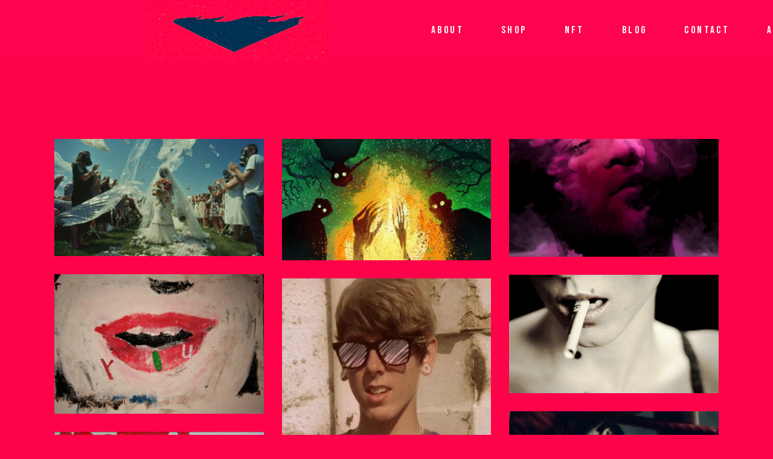

--- FILE ---
content_type: text/html; charset=UTF-8
request_url: https://www.tortorella.art/portfolio-category/music-video/
body_size: 29976
content:
<!DOCTYPE html>
<html lang="en">
<head>
	<meta charset="UTF-8">
	<meta name="viewport" content="width=device-width, initial-scale=1, user-scalable=yes">
	<link rel="profile" href="https://gmpg.org/xfn/11">
	
	
	<title>Music Video &#8211; Francesco Tortorella Studio</title>
<meta name='robots' content='max-image-preview:large' />

<!-- Google Tag Manager by PYS -->
    <script data-cfasync="false" data-pagespeed-no-defer>
	    window.dataLayerPYS = window.dataLayerPYS || [];
	</script>
<!-- End Google Tag Manager by PYS --><script type='application/javascript'  id='pys-version-script'>console.log('PixelYourSite Free version 11.1.3');</script>
<link rel='dns-prefetch' href='//www.googletagmanager.com' />
<link rel='dns-prefetch' href='//fonts.googleapis.com' />
<link rel="alternate" type="application/rss+xml" title="Francesco Tortorella Studio &raquo; Feed" href="https://www.tortorella.art/feed/" />
<link rel="alternate" type="application/rss+xml" title="Francesco Tortorella Studio &raquo; Comments Feed" href="https://www.tortorella.art/comments/feed/" />
<link rel="alternate" type="application/rss+xml" title="Francesco Tortorella Studio &raquo; Music Video Portfolio Category Feed" href="https://www.tortorella.art/portfolio-category/music-video/feed/" />
<style id='wp-img-auto-sizes-contain-inline-css' type='text/css'>
img:is([sizes=auto i],[sizes^="auto," i]){contain-intrinsic-size:3000px 1500px}
/*# sourceURL=wp-img-auto-sizes-contain-inline-css */
</style>
<link rel='stylesheet' id='xt-icons-css' href='https://www.tortorella.art/wp-content/plugins/woo-floating-cart-lite/xt-framework/includes/customizer/controls/xt_icons/css/xt-icons.css?ver=2.5.6' type='text/css' media='all' />
<link rel='stylesheet' id='xt_framework_add-to-cart-css' href='https://www.tortorella.art/wp-content/plugins/woo-floating-cart-lite/xt-framework/includes/modules/add-to-cart/assets/css/add-to-cart.css?ver=2.5.6' type='text/css' media='all' />
<link rel='stylesheet' id='dripicons-css' href='https://www.tortorella.art/wp-content/plugins/pelicula-core/inc/icons/dripicons/assets/css/dripicons.min.css?ver=28ebe5d6ae4a69be125e0956fdf89df3' type='text/css' media='all' />
<link rel='stylesheet' id='elegant-icons-css' href='https://www.tortorella.art/wp-content/plugins/pelicula-core/inc/icons/elegant-icons/assets/css/elegant-icons.min.css?ver=28ebe5d6ae4a69be125e0956fdf89df3' type='text/css' media='all' />
<link rel='stylesheet' id='font-awesome-css' href='https://www.tortorella.art/wp-content/plugins/pelicula-core/inc/icons/font-awesome/assets/css/all.min.css?ver=28ebe5d6ae4a69be125e0956fdf89df3' type='text/css' media='all' />
<link rel='stylesheet' id='ionicons-css' href='https://www.tortorella.art/wp-content/plugins/pelicula-core/inc/icons/ionicons/assets/css/ionicons.min.css?ver=28ebe5d6ae4a69be125e0956fdf89df3' type='text/css' media='all' />
<link rel='stylesheet' id='linea-icons-css' href='https://www.tortorella.art/wp-content/plugins/pelicula-core/inc/icons/linea-icons/assets/css/linea-icons.min.css?ver=28ebe5d6ae4a69be125e0956fdf89df3' type='text/css' media='all' />
<link rel='stylesheet' id='linear-icons-css' href='https://www.tortorella.art/wp-content/plugins/pelicula-core/inc/icons/linear-icons/assets/css/linear-icons.min.css?ver=28ebe5d6ae4a69be125e0956fdf89df3' type='text/css' media='all' />
<link rel='stylesheet' id='material-icons-css' href='https://fonts.googleapis.com/icon?family=Material+Icons&#038;ver=28ebe5d6ae4a69be125e0956fdf89df3' type='text/css' media='all' />
<link rel='stylesheet' id='simple-line-icons-css' href='https://www.tortorella.art/wp-content/plugins/pelicula-core/inc/icons/simple-line-icons/assets/css/simple-line-icons.min.css?ver=28ebe5d6ae4a69be125e0956fdf89df3' type='text/css' media='all' />
<style id='wp-emoji-styles-inline-css' type='text/css'>

	img.wp-smiley, img.emoji {
		display: inline !important;
		border: none !important;
		box-shadow: none !important;
		height: 1em !important;
		width: 1em !important;
		margin: 0 0.07em !important;
		vertical-align: -0.1em !important;
		background: none !important;
		padding: 0 !important;
	}
/*# sourceURL=wp-emoji-styles-inline-css */
</style>
<style id='classic-theme-styles-inline-css' type='text/css'>
/*! This file is auto-generated */
.wp-block-button__link{color:#fff;background-color:#32373c;border-radius:9999px;box-shadow:none;text-decoration:none;padding:calc(.667em + 2px) calc(1.333em + 2px);font-size:1.125em}.wp-block-file__button{background:#32373c;color:#fff;text-decoration:none}
/*# sourceURL=/wp-includes/css/classic-themes.min.css */
</style>
<link rel='stylesheet' id='contact-form-7-css' href='https://www.tortorella.art/wp-content/plugins/contact-form-7/includes/css/styles.css?ver=6.1.3' type='text/css' media='all' />
<style id='woocommerce-inline-inline-css' type='text/css'>
.woocommerce form .form-row .required { visibility: visible; }
/*# sourceURL=woocommerce-inline-inline-css */
</style>
<link rel='stylesheet' id='wooswipe-pswp-css-css' href='https://www.tortorella.art/wp-content/plugins/wooswipe/public/pswp/photoswipe.css?ver=3.0.1' type='text/css' media='all' />
<link rel='stylesheet' id='wooswipe-pswp-skin-css' href='https://www.tortorella.art/wp-content/plugins/wooswipe/public/pswp/default-skin/default-skin.css?ver=3.0.1' type='text/css' media='all' />
<link rel='stylesheet' id='wooswipe-slick-css-css' href='https://www.tortorella.art/wp-content/plugins/wooswipe/public/slick/slick.css?ver=3.0.1' type='text/css' media='all' />
<link rel='stylesheet' id='wooswipe-slick-theme-css' href='https://www.tortorella.art/wp-content/plugins/wooswipe/public/slick/slick-theme.css?ver=3.0.1' type='text/css' media='all' />
<link rel='stylesheet' id='wooswipe-css-css' href='https://www.tortorella.art/wp-content/plugins/wooswipe/public/css/wooswipe.css?ver=3.0.1' type='text/css' media='all' />
<link rel='stylesheet' id='cmplz-general-css' href='https://www.tortorella.art/wp-content/plugins/complianz-gdpr-premium/assets/css/cookieblocker.min.css?ver=1763120753' type='text/css' media='all' />
<link rel='stylesheet' id='select2-css' href='https://www.tortorella.art/wp-content/plugins/woocommerce/assets/css/select2.css?ver=10.3.7' type='text/css' media='all' />
<link rel='stylesheet' id='pelicula-core-dashboard-style-css' href='https://www.tortorella.art/wp-content/plugins/pelicula-core/inc/core-dashboard/assets/css/core-dashboard.min.css?ver=28ebe5d6ae4a69be125e0956fdf89df3' type='text/css' media='all' />
<link rel='stylesheet' id='perfect-scrollbar-css' href='https://www.tortorella.art/wp-content/plugins/pelicula-core/assets/plugins/perfect-scrollbar/perfect-scrollbar.css?ver=28ebe5d6ae4a69be125e0956fdf89df3' type='text/css' media='all' />
<link rel='stylesheet' id='swiper-css' href='https://www.tortorella.art/wp-content/plugins/elementor/assets/lib/swiper/v8/css/swiper.min.css?ver=8.4.5' type='text/css' media='all' />
<link rel='stylesheet' id='pelicula-main-css' href='https://www.tortorella.art/wp-content/themes/pelicula/assets/css/main.min.css?ver=28ebe5d6ae4a69be125e0956fdf89df3' type='text/css' media='all' />
<link rel='stylesheet' id='pelicula-core-style-css' href='https://www.tortorella.art/wp-content/plugins/pelicula-core/assets/css/pelicula-core.min.css?ver=28ebe5d6ae4a69be125e0956fdf89df3' type='text/css' media='all' />
<link rel='stylesheet' id='xtfw_notice-css' href='https://www.tortorella.art/wp-content/plugins/woo-floating-cart-lite/xt-framework/includes/notices/assets/css/frontend-notices.css?ver=2.5.6' type='text/css' media='all' />
<link rel='stylesheet' id='xt-woo-floating-cart-css' href='https://www.tortorella.art/wp-content/plugins/woo-floating-cart-lite/public/assets/css/frontend.css?ver=2.8.7' type='text/css' media='all' />
<link rel='stylesheet' id='brands-styles-css' href='https://www.tortorella.art/wp-content/plugins/woocommerce/assets/css/brands.css?ver=10.3.7' type='text/css' media='all' />
<link rel='stylesheet' id='magnific-popup-css' href='https://www.tortorella.art/wp-content/themes/pelicula/assets/plugins/magnific-popup/magnific-popup.css?ver=28ebe5d6ae4a69be125e0956fdf89df3' type='text/css' media='all' />
<link rel='stylesheet' id='pelicula-google-fonts-css' href='https://fonts.googleapis.com/css?family=Open+Sans%3A300%2C400%2C500%2C600%7CBebas+Neue%3A300%2C400%2C500%2C600&#038;subset=latin-ext&#038;ver=1.0.0' type='text/css' media='all' />
<link rel='stylesheet' id='pelicula-style-css' href='https://www.tortorella.art/wp-content/themes/pelicula/style.css?ver=28ebe5d6ae4a69be125e0956fdf89df3' type='text/css' media='all' />
<style id='pelicula-style-inline-css' type='text/css'>
#qodef-page-footer-top-area { background-color: #000000;}#qodef-page-footer-bottom-area { background-color: #8e10b5;border-top-color: rgba(255,255,255,0.1);border-top-width: 2px;}body { background-color: #fe034a;}.qodef-h1, h1, .qodef-h1 a:hover, h1 a:hover, .qodef-h2, h2, .qodef-h2 a:hover, h2 a:hover, .qodef-h3, h3, .qodef-h3 a:hover, h3 a:hover, .qodef-h4, h4, .qodef-h4 a:hover, h4 a:hover, .qodef-h5, h5, .qodef-h5 a:hover, h5 a:hover, .qodef-h6, h6, .qodef-h6 a:hover, h6 a:hover, a, p a, a:hover, p a:hover, input[type=email]:focus, input[type=number]:focus, input[type=password]:focus, input[type=tel]:focus, input[type=text]:focus, input[type=url]:focus, textarea:focus, .qodef-theme-button:hover, button[type=submit]:hover, input[type=submit]:hover, body .select2-container--default.select2-container--open .select2-selection--multiple, body .select2-container--default.select2-container--open .select2-selection--single, body .select2-container--default .select2-selection--single .select2-selection__arrow, body .select2-container--default .select2-search--dropdown .select2-search__field:focus, body .select2-container--default .select2-results__option[aria-disabled=true], body .select2-container--default .select2-results__option[aria-selected=true], body .select2-container--default .select2-results__option[data-selected=true], body .select2-container--default .select2-results__option--highlighted[aria-selected], .swiper-pagination.swiper-pagination-progressbar, .qodef-skin--dark>.swiper-pagination.swiper-pagination-progressbar, .qodef-navigation .swiper-button-next, .qodef-navigation .swiper-button-prev, .qodef-skin--dark>.qodef-navigation .swiper-button-next, .qodef-skin--dark>.qodef-navigation .swiper-button-prev, #qodef-page-header .widget_icl_lang_sel_widget .wpml-ls-legacy-dropdown .wpml-ls-item-toggle:hover, #qodef-page-header .widget_icl_lang_sel_widget .wpml-ls-legacy-dropdown-click .wpml-ls-item-toggle:hover, #qodef-page-header .widget_icl_lang_sel_widget .wpml-ls-legacy-dropdown .wpml-ls-sub-menu .wpml-ls-item a:hover, #qodef-page-header .widget_icl_lang_sel_widget .wpml-ls-legacy-dropdown-click .wpml-ls-sub-menu .wpml-ls-item a:hover, #qodef-page-header .widget_icl_lang_sel_widget .wpml-ls-legacy-list-horizontal ul li a:hover, #qodef-page-header .widget_icl_lang_sel_widget .wpml-ls-legacy-list-vertical ul li a:hover, #qodef-page-mobile-header .widget_icl_lang_sel_widget .wpml-ls-legacy-dropdown .wpml-ls-item-toggle:hover, #qodef-page-mobile-header .widget_icl_lang_sel_widget .wpml-ls-legacy-dropdown-click .wpml-ls-item-toggle:hover, #qodef-page-mobile-header .widget_icl_lang_sel_widget .wpml-ls-legacy-dropdown .wpml-ls-sub-menu .wpml-ls-item a:hover, #qodef-page-mobile-header .widget_icl_lang_sel_widget .wpml-ls-legacy-dropdown-click .wpml-ls-sub-menu .wpml-ls-item a:hover, #qodef-page-mobile-header .widget_icl_lang_sel_widget .wpml-ls-legacy-list-horizontal ul li a:hover, #qodef-page-mobile-header .widget_icl_lang_sel_widget .wpml-ls-legacy-list-vertical ul li a:hover, #qodef-page-sidebar .widget_icl_lang_sel_widget .wpml-ls-legacy-dropdown .wpml-ls-item-toggle:hover, #qodef-page-sidebar .widget_icl_lang_sel_widget .wpml-ls-legacy-dropdown-click .wpml-ls-item-toggle:hover, #qodef-page-sidebar .widget_icl_lang_sel_widget .wpml-ls-legacy-dropdown .wpml-ls-sub-menu .wpml-ls-item a:hover, #qodef-page-sidebar .widget_icl_lang_sel_widget .wpml-ls-legacy-dropdown-click .wpml-ls-sub-menu .wpml-ls-item a:hover, #qodef-page-sidebar .widget_icl_lang_sel_widget .wpml-ls-legacy-list-horizontal ul li a:hover, #qodef-page-sidebar .widget_icl_lang_sel_widget .wpml-ls-legacy-list-vertical ul li a:hover, #qodef-page-footer .widget_icl_lang_sel_widget .wpml-ls-legacy-dropdown .wpml-ls-item-toggle:hover, #qodef-page-footer .widget_icl_lang_sel_widget .wpml-ls-legacy-dropdown-click .wpml-ls-item-toggle:hover, #qodef-page-footer .widget_icl_lang_sel_widget .wpml-ls-legacy-dropdown .wpml-ls-sub-menu .wpml-ls-item a:hover, #qodef-page-footer .widget_icl_lang_sel_widget .wpml-ls-legacy-dropdown-click .wpml-ls-sub-menu .wpml-ls-item a:hover, #qodef-side-area .widget_icl_lang_sel_widget .wpml-ls-legacy-dropdown .wpml-ls-item-toggle:hover, #qodef-side-area .widget_icl_lang_sel_widget .wpml-ls-legacy-dropdown-click .wpml-ls-item-toggle:hover, #qodef-side-area .widget_icl_lang_sel_widget .wpml-ls-legacy-dropdown .wpml-ls-sub-menu .wpml-ls-item a:hover, #qodef-side-area .widget_icl_lang_sel_widget .wpml-ls-legacy-dropdown-click .wpml-ls-sub-menu .wpml-ls-item a:hover, #qodef-404-page .qodef-404-button a, .qodef-blog article .qodef-e-read-more>.qodef-theme-button, .qodef-blog article .qodef-e-info.qodef-info--top .qodef-e-info-item a:hover, .qodef-blog article .qodef-e-info.qodef-info--bottom .qodef-e-info-item a:hover, .qodef-blog article .qodef-e-info.qodef-info--bottom .qodef-e-info-item.qodef-e-info-social-share a, .qodef-blog article .qodef-e-info.qodef-info--bottom .qodef-e-info-item.qodef-e-info-social-share a:hover, .qodef-blog article .qodef-e-info-tags .qodef-e-info-tags-label, .qodef-blog.qodef--single>article .qodef-e-info.qodef-info--bottom .qodef-e-info-item.qodef-e-info-social-share .qodef-social-title, #qodef-page-comments-list .qodef-comment-item .qodef-e-date a:hover, #qodef-page-comments-list .qodef-comment-item .qodef-e-links .comment-edit-link, #qodef-page-comments-list .qodef-comment-item .qodef-e-links .comment-reply-link, .qodef-comment-item #qodef-page-comments-form .comment-reply-title, .qodef-comment-item .comment-respond .comment-reply-title, .qodef-m-filter .qodef-m-filter-item, .wp-block-button .wp-block-button__link:hover, .wp-block-button.is-style-outline .wp-block-button__link, .wp-block-archives li a, .wp-block-categories li a, .wp-block-latest-posts li a, .wp-block-rss li a, .wp-block-archives li a:hover, .wp-block-categories li a:hover, .wp-block-latest-posts li a:hover, .wp-block-rss li a:hover, .wp-block-file .wp-block-file__button:hover, .qodef-mobile-header-navigation>ul>li>a, #qodef-age-verification-modal .qodef-m-content-subtitle, #qodef-back-to-top:hover .qodef-back-to-top-icon, .qodef-blog.qodef-shortcode.qodef-title-style--custom p.qodef-e-title, .qodef-blog.qodef-skin--dark article .qodef-e-inner .qodef-e-excerpt, .qodef-blog.qodef-skin--dark article .qodef-e-inner .qodef-e-info, .qodef-blog.qodef-skin--dark article .qodef-e-inner .qodef-e-info-item, .qodef-blog.qodef-skin--dark article .qodef-e-inner .qodef-e-read-more, .qodef-blog.qodef-skin--dark article .qodef-e-inner .qodef-e-title, .qodef-blog.qodef-skin--dark article .qodef-e-inner .qodef-e-excerpt .qodef-social-share, .qodef-blog.qodef-skin--dark article .qodef-e-inner .qodef-e-info .qodef-social-share, .qodef-blog.qodef-skin--dark article .qodef-e-inner .qodef-e-info-item .qodef-social-share, .qodef-blog.qodef-skin--dark article .qodef-e-inner .qodef-e-read-more .qodef-social-share, .qodef-blog.qodef-skin--dark article .qodef-e-inner .qodef-e-title .qodef-social-share, .qodef-blog.qodef-skin--dark article .qodef-e-inner .qodef-e-excerpt .qodef-social-share a, .qodef-blog.qodef-skin--dark article .qodef-e-inner .qodef-e-info .qodef-social-share a, .qodef-blog.qodef-skin--dark article .qodef-e-inner .qodef-e-info-item .qodef-social-share a, .qodef-blog.qodef-skin--dark article .qodef-e-inner .qodef-e-read-more .qodef-social-share a, .qodef-blog.qodef-skin--dark article .qodef-e-inner .qodef-e-title .qodef-social-share a, .qodef-blog.qodef-skin--dark article .qodef-e-inner .qodef-e-excerpt .qodef-social-share a:hover, .qodef-blog.qodef-skin--dark article .qodef-e-inner .qodef-e-info .qodef-social-share a:hover, .qodef-blog.qodef-skin--dark article .qodef-e-inner .qodef-e-info-item .qodef-social-share a:hover, .qodef-blog.qodef-skin--dark article .qodef-e-inner .qodef-e-read-more .qodef-social-share a:hover, .qodef-blog.qodef-skin--dark article .qodef-e-inner .qodef-e-title .qodef-social-share a:hover, .qodef-blog.qodef-skin--dark article .qodef-e-inner .qodef-e-excerpt a, .qodef-blog.qodef-skin--dark article .qodef-e-inner .qodef-e-info a, .qodef-blog.qodef-skin--dark article .qodef-e-inner .qodef-e-info-item a, .qodef-blog.qodef-skin--dark article .qodef-e-inner .qodef-e-read-more a, .qodef-blog.qodef-skin--dark article .qodef-e-inner .qodef-e-title a, .qodef-blog.qodef-skin--dark article .qodef-e-inner .qodef-e-excerpt a:hover, .qodef-blog.qodef-skin--dark article .qodef-e-inner .qodef-e-info a:hover, .qodef-blog.qodef-skin--dark article .qodef-e-inner .qodef-e-info-item a:hover, .qodef-blog.qodef-skin--dark article .qodef-e-inner .qodef-e-read-more a:hover, .qodef-blog.qodef-skin--dark article .qodef-e-inner .qodef-e-title a:hover, #qodef-page-sidebar .widget.widget_pelicula_core_blog_list .qodef-e-title a, #qodef-side-area .widget.widget_pelicula_core_blog_list .qodef-e-title a, #qodef-page-sidebar .widget.widget_pelicula_core_blog_list .qodef-e-title a:hover, #qodef-side-area .widget.widget_pelicula_core_blog_list .qodef-e-title a:hover, #qodef-single-post-navigation .qodef-m-nav.qodef--next .qodef-title-label .qodef-e-title-link, #qodef-single-post-navigation .qodef-m-nav.qodef--prev .qodef-title-label .qodef-e-title-link, #qodef-single-post-navigation .qodef-m-nav.qodef--next .qodef-title-label .qodef-e-title-link:hover, #qodef-single-post-navigation .qodef-m-nav.qodef--prev .qodef-title-label .qodef-e-title-link:hover, .qodef-header--vertical-sliding .qodef-header-vertical-sliding-navigation>ul>li>a, .qodef-header--vertical-sliding .qodef-header-vertical-sliding-navigation>ul>li .qodef-drop-down-second-inner ul li.current-menu-ancestor>a, .qodef-header--vertical-sliding .qodef-header-vertical-sliding-navigation>ul>li .qodef-drop-down-second-inner ul li.current-menu-item>a, .qodef-header--vertical-sliding .qodef-header-vertical-sliding-navigation>ul>li .qodef-drop-down-second-inner ul li>a:hover, .qodef-header--vertical .qodef-header-vertical-navigation>ul>li>a, .qodef-header--vertical .qodef-header-vertical-navigation>ul>li .qodef-drop-down-second-inner ul li.current-menu-ancestor>a, .qodef-header--vertical .qodef-header-vertical-navigation>ul>li .qodef-drop-down-second-inner ul li.current-menu-item>a, .qodef-header--vertical .qodef-header-vertical-navigation>ul>li .qodef-drop-down-second-inner ul li>a:hover, #qodef-multiple-map-notice, .qodef-map-marker-holder .qodef-info-window-inner .qodef-info-window-link:hover~.qodef-info-window-details .qodef-info-window-title, .qodef-cluster-marker .qodef-cluster-marker-inner .qodef-cluster-marker-number, #qodef-page-mobile-header .qodef-mobile-header-logo-link, .qodef-twitter-list.qodef-layout--columns #ctf .ctf-author-name, #qodef-top-area .qodef-woo-dropdown-cart .qodef-m-opener .qodef-m-opener-count, .qodef-header--light .qodef-woo-dropdown-cart .qodef-m-opener .qodef-m-opener-count, #qodef-top-area .qodef-woo-side-area-cart .qodef-m-opener .qodef-m-opener-count, .qodef-header--light .qodef-woo-side-area-cart .qodef-m-opener .qodef-m-opener-count, .qodef-portfolio-single .qodef-portfolio-info .qodef-e-title, .qodef-portfolio-single .qodef-portfolio-info .qodef-social-title, .qodef-portfolio-single .qodef-portfolio-info a:hover, .qodef-portfolio-single .qodef-e-category:hover, #qodef-single-portfolio-navigation .qodef-m-nav.qodef--next .qodef-title-label .qodef-e-title-link:hover, #qodef-single-portfolio-navigation .qodef-m-nav.qodef--prev .qodef-title-label .qodef-e-title-link:hover, .qodef-team-list.qodef-skin--dark qodef-e-inner .qodef-e-role, .qodef-team-list.qodef-skin--dark qodef-e-inner .qodef-e-title, .qodef-team-list.qodef-skin--dark qodef-e-inner .qodef-team-member-social-icons a, .qodef-accordion.qodef-layout--simple.qodef-skin--dark .qodef-accordion-title, .qodef-accordion.qodef-layout--simple.qodef-skin--dark .qodef-accordion-title.ui-state-active, .qodef-accordion.qodef-layout--simple.qodef-skin--dark .qodef-accordion-title.ui-state-hover, .qodef-banner .qodef-m-text-field, .qodef-button.qodef-layout--filled.qodef-html--link.qodef-skin--light, .qodef-button.qodef-layout--filled.qodef-html--link:hover, .qodef-button.qodef-layout--outlined, .qodef-button.qodef-layout--outlined:hover.qodef-skin--light, .qodef-button.qodef-layout--textual, .qodef-countdown .qodef-digit, .qodef-countdown .qodef-label, .qodef-counter.qodef-layout--simple .qodef-m-digit, .qodef-counter.qodef-layout--simple .qodef-m-title, .qodef-dropcaps .qodef-m-letter, .qodef-horizontal-timeline .qodef-m-ht-nav-inner a.qodef-selected, .qodef-interactive-link-carousel>.qodef-m-inner .qodef-m-content-holder .qodef-m-content-line .qodef-m-item.qodef--hovered .qodef-m-item-content .qodef-m-item-wrap a, .qodef-interactive-link-showcase.qodef-layout--list .qodef-m-item, .qodef-interactive-link-showcase.qodef-layout--list .qodef-m-item.qodef--active, .qodef-item-showcase .qodef-e-title-link:hover, .qodef-movies-list .qodef-m-item .qodef-e-item-movies, .qodef-movies-list .qodef-m-item .qodef-e-item-year, .qodef-pricing-table .qodef-m-title p, .qodef-pricing-table .qodef-m-content ul li, .qodef-progress-bar:not(.qodef-layout--line) .progressbar-text, .qodef-text-marquee .qodef-m-text>span:after, .qodef-text-marquee .qodef-m-text--1, .qodef-text-marquee .qodef-m-text--2, .qodef-text-marquee .qodef-m-text--3, .qodef-social-share li a:hover, #qodef-page-spinner .qodef-m-inner, .qodef-page-title .qodef-m-content div.qodef-m-title, .qodef-page-title .qodef-breadcrumbs a:hover, .widget.qodef-author-info .qodef-author-info-name, #qodef-page-sidebar .widget.qodef-author-info .qodef-author-info-name a, .widget.qodef-author-info .qodef-author-info-social-icons a, #qodef-page-sidebar .widget.qodef-author-info .qodef-author-info-social-icons a, .widget.widget_pelicula_core_social_icons_group .qodef-icon-holder a, .widget.widget_pelicula_core_social_icons_group .qodef-icon-holder a:hover, .qodef-interactive-link-showcase.qodef-layout--list .qodef-mobile-holder .qodef-e-title { color: #fe034a;}.qodef-theme-button, button[type=submit], input[type=submit], body .select2-container--default .select2-selection--multiple .select2-selection__rendered .select2-selection__choice, .error404 #qodef-page-outer, .qodef-blog article.format-link .qodef-e-link, .qodef-blog article.format-quote .qodef-e-quote, #qodef-page-footer-top-area, #qodef-page-footer-bottom-area, .wp-block-button .wp-block-button__link, .wp-block-button.is-style-outline .wp-block-button__link:hover, .wp-block-file .wp-block-file__button, .has-primary-background-color, #qodef-age-verification-modal, #qodef-back-to-top .qodef-btn-bg-holder, .qodef-places-geo-radius .noUi-target .noUi-connect, .qodef-places-geo-radius .noUi-target .noUi-handle, .qodef-woo-dropdown-cart .qodef-m-opener .qodef-m-opener-count, .qodef-woo-side-area-cart .qodef-m-opener .qodef-m-opener-count, .qodef-follow-info-holder .qodef-follow-info-title, .qodef-follow-info-holder .qodef-follow-info-category, .qodef-button.qodef-layout--filled.qodef-html--link, .qodef-button.qodef-layout--outlined:hover, .qodef-dropcaps:not(.qodef-type--simple) .qodef-m-letter, .qodef-highlight .qodef-highlight-text, .qodef-horizontal-timeline .qodef-m-ht-nav-inner a:hover:after, .qodef-horizontal-timeline .qodef-m-ht-nav-inner a.qodef-selected:after, .qodef-horizontal-timeline .qodef-m-ht-nav-inner a.qodef-older-event:after, .qodef-horizontal-timeline .qodef-m-ht-nav-filling-line, .qodef-horizontal-timeline.qodef-skin--light .qodef-m-ht-nav-inner a:before, .qodef-icon-holder.qodef-layout--circle, .qodef-icon-holder.qodef-layout--square, .qodef-icon-holder.qodef-layout--circle:hover, .qodef-icon-holder.qodef-layout--square:hover, #multiscroll-nav a.active span, #qodef-side-area, #qodef-page-spinner.qodef-layout--progress-bar .qodef-m-spinner-line-front, .widget.widget_pelicula_core_social_icons_group .qodef-icon-holder.qodef-layout--circle, .widget.widget_pelicula_core_social_icons_group .qodef-icon-holder.qodef-layout--circle:hover { background-color: #fe034a;}.qodef-theme-button, button[type=submit], input[type=submit], .qodef-theme-button:hover, button[type=submit]:hover, input[type=submit]:hover, body .select2-container--default .select2-search--inline .select2-search__field:focus, .wp-block-button .wp-block-button__link, .wp-block-button .wp-block-button__link:hover, .wp-block-button.is-style-outline .wp-block-button__link, .wp-block-button.is-style-outline .wp-block-button__link:hover, .wp-block-file .wp-block-file__button, .wp-block-file .wp-block-file__button:hover, input[type=email]:focus,input[type=number]:focus,input[type=password]:focus,input[type=tel]:focus,input[type=text]:focus,input[type=url]:focus,textarea:focus, #qodef-back-to-top, .qodef-button.qodef-layout--filled.qodef-html--link, .qodef-button.qodef-layout--filled.qodef-html--link:hover, .qodef-button.qodef-layout--outlined, .qodef-button.qodef-layout--outlined:hover, .qodef-horizontal-timeline .qodef-m-ht-nav-inner a:hover:before, .qodef-horizontal-timeline .qodef-m-ht-nav-inner a.qodef-selected:before, .qodef-horizontal-timeline .qodef-m-ht-nav-inner a.qodef-older-event:before, .qodef-sp-holder .qodef-sp-prevent-input, .qodef-testimonials-list.qodef-separator--enabled.qodef-swiper-container .swiper-slide .qodef-e-inner, .qodef-testimonials-list.qodef-separator--enabled.qodef-layout--columns>.qodef-grid-inner>.qodef-grid-item, .qodef-accordion.qodef-layout--simple.qodef-skin--dark .qodef-accordion-title, .qodef-tabs.qodef-layout--simple .qodef-tabs-navigation li:before { border-color: #fe034a;}.qodef-header-sticky { background-color: #fe034e;}.qodef-header-navigation> ul > li > a { color: #ffffff;}.qodef-header-navigation> ul > li > a:hover { color: #d50000;}.qodef-header-navigation> ul > li.current-menu-ancestor > a, .qodef-header-navigation> ul > li.current-menu-item > a { color: #000000;}.qodef-header-navigation > ul > li.qodef-menu-item--narrow .qodef-drop-down-second ul li a { color: #ffffff;}.qodef-header-navigation > ul > li.qodef-menu-item--narrow .qodef-drop-down-second ul li:hover > a { color: #d50000;}.qodef-header-navigation > ul > li.qodef-menu-item--narrow .qodef-drop-down-second ul li.current-menu-ancestor > a, .qodef-header-navigation > ul > li.qodef-menu-item--narrow .qodef-drop-down-second ul li.current-menu-item > a { color: #000000;}#qodef-page-spinner .qodef-m-inner { background-color: #000000;color: #ffffff;}.qodef-page-title { height: 250px;background-color: #1e1e1e;}p { color: #ffffff;}h1 { color: #ffffff;}a:hover, p a:hover { text-decoration: line-through;}.qodef-header--standard #qodef-page-header { background-color: #fe034a;}.qodef-mobile-header--minimal #qodef-mobile-header-navigation .qodef-m-inner { background-color: #fe034a;}.qodef-mobile-header--minimal #qodef-page-mobile-header { background-color: #fe034a;}@media only screen and (max-width: 1024px){h1 { font-size: 62px;line-height: 62px;}h2 { font-size: 60px;line-height: 60px;}h4 { font-size: 27px;line-height: 27px;}}@media only screen and (max-width: 768px){h1 { font-size: 58px;line-height: 58px;}h5 { font-size: 22px;line-height: 23px;}}@media only screen and (max-width: 680px){h1 { font-size: 52px;line-height: 50px;}h2 { font-size: 45px;line-height: 43px;}h3 { font-size: 32px;line-height: 34px;}h4 { font-size: 30px;line-height: 28px;}}
/*# sourceURL=pelicula-style-inline-css */
</style>
<link rel='stylesheet' id='flick-css' href='https://www.tortorella.art/wp-content/plugins/mailchimp/assets/css/flick/flick.css?ver=2.0.0' type='text/css' media='all' />
<script type="text/javascript" id="woocommerce-google-analytics-integration-gtag-js-after">
/* <![CDATA[ */
/* Google Analytics for WooCommerce (gtag.js) */
					window.dataLayerPYS = window.dataLayerPYS || [];
					function gtag(){dataLayerPYS.push(arguments);}
					// Set up default consent state.
					for ( const mode of [{"analytics_storage":"denied","ad_storage":"denied","ad_user_data":"denied","ad_personalization":"denied","region":["AT","BE","BG","HR","CY","CZ","DK","EE","FI","FR","DE","GR","HU","IS","IE","IT","LV","LI","LT","LU","MT","NL","NO","PL","PT","RO","SK","SI","ES","SE","GB","CH"]}] || [] ) {
						gtag( "consent", "default", { "wait_for_update": 500, ...mode } );
					}
					gtag("js", new Date());
					gtag("set", "developer_id.dOGY3NW", true);
					gtag("config", "G-7GPTDCCB7V", {"track_404":true,"allow_google_signals":true,"logged_in":false,"linker":{"domains":[],"allow_incoming":false},"custom_map":{"dimension1":"logged_in"}});
//# sourceURL=woocommerce-google-analytics-integration-gtag-js-after
/* ]]> */
</script>
<script type="text/javascript" id="jquery-core-js-extra">
/* <![CDATA[ */
var pysFacebookRest = {"restApiUrl":"https://www.tortorella.art/wp-json/pys-facebook/v1/event","debug":""};
//# sourceURL=jquery-core-js-extra
/* ]]> */
</script>
<script type="text/javascript" src="https://www.tortorella.art/wp-includes/js/jquery/jquery.min.js?ver=3.7.1" id="jquery-core-js"></script>
<script type="text/javascript" src="https://www.tortorella.art/wp-includes/js/jquery/jquery-migrate.min.js?ver=3.4.1" id="jquery-migrate-js"></script>
<script type="text/javascript" id="xtfw-inline-js-after">
/* <![CDATA[ */
                    window.XT = (typeof window.XT !== "undefined") ? window.XT : {};
        
                    XT.isTouchDevice = function () {
                        return ("ontouchstart" in document.documentElement);
                    };
                    
                    (function( $ ) {
                        if (XT.isTouchDevice()) {
                            $("html").addClass("xtfw-touchevents");
                        }else{        
                            $("html").addClass("xtfw-no-touchevents");
                        }
                    })( jQuery );
                
//# sourceURL=xtfw-inline-js-after
/* ]]> */
</script>
<script type="text/javascript" src="https://www.tortorella.art/wp-content/plugins/woo-floating-cart-lite/xt-framework/assets/js/jquery.ajaxqueue-min.js?ver=2.5.6" id="xt-jquery-ajaxqueue-js"></script>
<script type="text/javascript" src="https://www.tortorella.art/wp-content/plugins/woocommerce/assets/js/jquery-blockui/jquery.blockUI.min.js?ver=2.7.0-wc.10.3.7" id="wc-jquery-blockui-js" data-wp-strategy="defer"></script>
<script type="text/javascript" id="wc-add-to-cart-js-extra">
/* <![CDATA[ */
var wc_add_to_cart_params = {"ajax_url":"/wp-admin/admin-ajax.php","wc_ajax_url":"/?wc-ajax=%%endpoint%%","i18n_view_cart":"View cart","cart_url":"https://www.tortorella.art/cart/","is_cart":"","cart_redirect_after_add":"no"};
//# sourceURL=wc-add-to-cart-js-extra
/* ]]> */
</script>
<script type="text/javascript" src="https://www.tortorella.art/wp-content/plugins/woocommerce/assets/js/frontend/add-to-cart.min.js?ver=10.3.7" id="wc-add-to-cart-js" data-wp-strategy="defer"></script>
<script type="text/javascript" id="xt_framework_add-to-cart-js-extra">
/* <![CDATA[ */
var XT_ATC = {"customizerConfigId":"xt_framework_add-to-cart","ajaxUrl":"https://www.tortorella.art/?wc-ajax=%%endpoint%%","ajaxAddToCart":"1","ajaxSinglePageAddToCart":"1","singleRefreshFragments":"","singleScrollToNotice":"1","singleScrollToNoticeTimeout":"","isProductPage":"","overrideSpinner":"","spinnerIcon":"","checkmarkIcon":"","redirectionEnabled":"","redirectionTo":"https://www.tortorella.art/cart/"};
//# sourceURL=xt_framework_add-to-cart-js-extra
/* ]]> */
</script>
<script type="text/javascript" src="https://www.tortorella.art/wp-content/plugins/woo-floating-cart-lite/xt-framework/includes/modules/add-to-cart/assets/js/add-to-cart-min.js?ver=2.5.6" id="xt_framework_add-to-cart-js"></script>
<script type="text/javascript" src="https://www.tortorella.art/wp-content/plugins/woocommerce/assets/js/js-cookie/js.cookie.min.js?ver=2.1.4-wc.10.3.7" id="wc-js-cookie-js" defer="defer" data-wp-strategy="defer"></script>
<script type="text/javascript" id="woocommerce-js-extra">
/* <![CDATA[ */
var woocommerce_params = {"ajax_url":"/wp-admin/admin-ajax.php","wc_ajax_url":"/?wc-ajax=%%endpoint%%","i18n_password_show":"Show password","i18n_password_hide":"Hide password"};
//# sourceURL=woocommerce-js-extra
/* ]]> */
</script>
<script type="text/javascript" src="https://www.tortorella.art/wp-content/plugins/woocommerce/assets/js/frontend/woocommerce.min.js?ver=10.3.7" id="woocommerce-js" defer="defer" data-wp-strategy="defer"></script>
<script type="text/javascript" src="https://www.tortorella.art/wp-content/plugins/wooswipe/public/pswp/photoswipe.min.js?ver=3.0.1" id="wooswipe-pswp-js"></script>
<script type="text/javascript" src="https://www.tortorella.art/wp-content/plugins/wooswipe/public/pswp/photoswipe-ui-default.min.js?ver=3.0.1" id="wooswipe-pswp-ui-js"></script>
<script type="text/javascript" src="https://www.tortorella.art/wp-content/plugins/wooswipe/public/slick/slick.min.js?ver=3.0.1" id="wooswipe-slick-js"></script>
<script type="text/javascript" src="https://www.tortorella.art/wp-content/plugins/woo-floating-cart-lite/public/assets/vendors/bodyScrollLock-min.js?ver=2.8.7" id="xt-body-scroll-lock-js"></script>
<script type="text/javascript" id="WCPAY_ASSETS-js-extra">
/* <![CDATA[ */
var wcpayAssets = {"url":"https://www.tortorella.art/wp-content/plugins/woocommerce-payments/dist/"};
//# sourceURL=WCPAY_ASSETS-js-extra
/* ]]> */
</script>
<script type="text/javascript" src="https://www.tortorella.art/wp-content/plugins/woocommerce/assets/js/select2/select2.full.min.js?ver=4.0.3-wc.10.3.7" id="wc-select2-js" defer="defer" data-wp-strategy="defer"></script>
<script data-service="facebook" data-category="marketing" type="text/plain" data-cmplz-src="https://www.tortorella.art/wp-content/plugins/pixelyoursite/dist/scripts/jquery.bind-first-0.2.3.min.js?ver=28ebe5d6ae4a69be125e0956fdf89df3" id="jquery-bind-first-js"></script>
<script data-service="facebook" data-category="marketing" type="text/plain" data-cmplz-src="https://www.tortorella.art/wp-content/plugins/pixelyoursite/dist/scripts/js.cookie-2.1.3.min.js?ver=2.1.3" id="js-cookie-pys-js"></script>
<script data-service="facebook" data-category="marketing" type="text/plain" data-cmplz-src="https://www.tortorella.art/wp-content/plugins/pixelyoursite/dist/scripts/tld.min.js?ver=2.3.1" id="js-tld-js"></script>
<script data-service="facebook" data-category="marketing" type="text/plain" id="pys-js-extra">
/* <![CDATA[ */
var pysOptions = {"staticEvents":{"facebook":{"init_event":[{"delay":0,"type":"static","ajaxFire":false,"name":"PageView","pixelIds":["224079016953908"],"eventID":"f842557e-2ae4-4769-a152-f2dd3e8596d6","params":{"page_title":"Music Video","post_type":"portfolio-category","post_id":73,"plugin":"PixelYourSite","user_role":"guest","event_url":"www.tortorella.art/portfolio-category/music-video/"},"e_id":"init_event","ids":[],"hasTimeWindow":false,"timeWindow":0,"woo_order":"","edd_order":""}]}},"dynamicEvents":{"automatic_event_form":{"facebook":{"delay":0,"type":"dyn","name":"Form","pixelIds":["224079016953908"],"eventID":"9bdd39f3-c136-4bc4-b31a-35a4171da797","params":{"page_title":"Music Video","post_type":"portfolio-category","post_id":73,"plugin":"PixelYourSite","user_role":"guest","event_url":"www.tortorella.art/portfolio-category/music-video/"},"e_id":"automatic_event_form","ids":[],"hasTimeWindow":false,"timeWindow":0,"woo_order":"","edd_order":""},"ga":{"delay":0,"type":"dyn","name":"Form","trackingIds":["G-7GPTDCCB7V"],"eventID":"9bdd39f3-c136-4bc4-b31a-35a4171da797","params":{"page_title":"Music Video","post_type":"portfolio-category","post_id":73,"plugin":"PixelYourSite","user_role":"guest","event_url":"www.tortorella.art/portfolio-category/music-video/"},"e_id":"automatic_event_form","ids":[],"hasTimeWindow":false,"timeWindow":0,"pixelIds":[],"woo_order":"","edd_order":""}},"automatic_event_download":{"facebook":{"delay":0,"type":"dyn","name":"Download","extensions":["","doc","exe","js","pdf","ppt","tgz","zip","xls"],"pixelIds":["224079016953908"],"eventID":"394fe6f8-897e-4bb4-ad90-34faac8a07cd","params":{"page_title":"Music Video","post_type":"portfolio-category","post_id":73,"plugin":"PixelYourSite","user_role":"guest","event_url":"www.tortorella.art/portfolio-category/music-video/"},"e_id":"automatic_event_download","ids":[],"hasTimeWindow":false,"timeWindow":0,"woo_order":"","edd_order":""},"ga":{"delay":0,"type":"dyn","name":"Download","extensions":["","doc","exe","js","pdf","ppt","tgz","zip","xls"],"trackingIds":["G-7GPTDCCB7V"],"eventID":"394fe6f8-897e-4bb4-ad90-34faac8a07cd","params":{"page_title":"Music Video","post_type":"portfolio-category","post_id":73,"plugin":"PixelYourSite","user_role":"guest","event_url":"www.tortorella.art/portfolio-category/music-video/"},"e_id":"automatic_event_download","ids":[],"hasTimeWindow":false,"timeWindow":0,"pixelIds":[],"woo_order":"","edd_order":""}},"automatic_event_comment":{"facebook":{"delay":0,"type":"dyn","name":"Comment","pixelIds":["224079016953908"],"eventID":"ddcd5a0c-b1f7-4415-a1a7-e1f340d7bcec","params":{"page_title":"Music Video","post_type":"portfolio-category","post_id":73,"plugin":"PixelYourSite","user_role":"guest","event_url":"www.tortorella.art/portfolio-category/music-video/"},"e_id":"automatic_event_comment","ids":[],"hasTimeWindow":false,"timeWindow":0,"woo_order":"","edd_order":""},"ga":{"delay":0,"type":"dyn","name":"Comment","trackingIds":["G-7GPTDCCB7V"],"eventID":"ddcd5a0c-b1f7-4415-a1a7-e1f340d7bcec","params":{"page_title":"Music Video","post_type":"portfolio-category","post_id":73,"plugin":"PixelYourSite","user_role":"guest","event_url":"www.tortorella.art/portfolio-category/music-video/"},"e_id":"automatic_event_comment","ids":[],"hasTimeWindow":false,"timeWindow":0,"pixelIds":[],"woo_order":"","edd_order":""}},"automatic_event_scroll":{"facebook":{"delay":0,"type":"dyn","name":"PageScroll","scroll_percent":30,"pixelIds":["224079016953908"],"eventID":"a77647d9-0cbd-4381-88ae-bc2982671ff0","params":{"page_title":"Music Video","post_type":"portfolio-category","post_id":73,"plugin":"PixelYourSite","user_role":"guest","event_url":"www.tortorella.art/portfolio-category/music-video/"},"e_id":"automatic_event_scroll","ids":[],"hasTimeWindow":false,"timeWindow":0,"woo_order":"","edd_order":""},"ga":{"delay":0,"type":"dyn","name":"PageScroll","scroll_percent":30,"trackingIds":["G-7GPTDCCB7V"],"eventID":"a77647d9-0cbd-4381-88ae-bc2982671ff0","params":{"page_title":"Music Video","post_type":"portfolio-category","post_id":73,"plugin":"PixelYourSite","user_role":"guest","event_url":"www.tortorella.art/portfolio-category/music-video/"},"e_id":"automatic_event_scroll","ids":[],"hasTimeWindow":false,"timeWindow":0,"pixelIds":[],"woo_order":"","edd_order":""}},"automatic_event_time_on_page":{"facebook":{"delay":0,"type":"dyn","name":"TimeOnPage","time_on_page":30,"pixelIds":["224079016953908"],"eventID":"76226f93-4be4-4c16-83f7-bbf670b726cb","params":{"page_title":"Music Video","post_type":"portfolio-category","post_id":73,"plugin":"PixelYourSite","user_role":"guest","event_url":"www.tortorella.art/portfolio-category/music-video/"},"e_id":"automatic_event_time_on_page","ids":[],"hasTimeWindow":false,"timeWindow":0,"woo_order":"","edd_order":""},"ga":{"delay":0,"type":"dyn","name":"TimeOnPage","time_on_page":30,"trackingIds":["G-7GPTDCCB7V"],"eventID":"76226f93-4be4-4c16-83f7-bbf670b726cb","params":{"page_title":"Music Video","post_type":"portfolio-category","post_id":73,"plugin":"PixelYourSite","user_role":"guest","event_url":"www.tortorella.art/portfolio-category/music-video/"},"e_id":"automatic_event_time_on_page","ids":[],"hasTimeWindow":false,"timeWindow":0,"pixelIds":[],"woo_order":"","edd_order":""}}},"triggerEvents":[],"triggerEventTypes":[],"facebook":{"pixelIds":["224079016953908"],"advancedMatching":{"external_id":"aecbefedbddbfcdecdaadc"},"advancedMatchingEnabled":true,"removeMetadata":false,"wooVariableAsSimple":true,"serverApiEnabled":true,"wooCRSendFromServer":false,"send_external_id":null,"enabled_medical":false,"do_not_track_medical_param":["event_url","post_title","page_title","landing_page","content_name","categories","category_name","tags"],"meta_ldu":false},"ga":{"trackingIds":["G-7GPTDCCB7V"],"commentEventEnabled":true,"downloadEnabled":true,"formEventEnabled":true,"crossDomainEnabled":false,"crossDomainAcceptIncoming":false,"crossDomainDomains":[],"isDebugEnabled":[],"serverContainerUrls":{"G-7GPTDCCB7V":{"enable_server_container":"","server_container_url":"","transport_url":""}},"additionalConfig":{"G-7GPTDCCB7V":{"first_party_collection":true}},"disableAdvertisingFeatures":false,"disableAdvertisingPersonalization":false,"wooVariableAsSimple":true,"custom_page_view_event":false},"debug":"","siteUrl":"https://www.tortorella.art","ajaxUrl":"https://www.tortorella.art/wp-admin/admin-ajax.php","ajax_event":"4e919ec506","enable_remove_download_url_param":"1","cookie_duration":"7","last_visit_duration":"60","enable_success_send_form":"","ajaxForServerEvent":"1","ajaxForServerStaticEvent":"1","useSendBeacon":"1","send_external_id":"1","external_id_expire":"180","track_cookie_for_subdomains":"1","google_consent_mode":"1","gdpr":{"ajax_enabled":false,"all_disabled_by_api":false,"facebook_disabled_by_api":false,"analytics_disabled_by_api":false,"google_ads_disabled_by_api":false,"pinterest_disabled_by_api":false,"bing_disabled_by_api":false,"externalID_disabled_by_api":false,"facebook_prior_consent_enabled":true,"analytics_prior_consent_enabled":true,"google_ads_prior_consent_enabled":null,"pinterest_prior_consent_enabled":true,"bing_prior_consent_enabled":true,"cookiebot_integration_enabled":false,"cookiebot_facebook_consent_category":"marketing","cookiebot_analytics_consent_category":"statistics","cookiebot_tiktok_consent_category":"marketing","cookiebot_google_ads_consent_category":"marketing","cookiebot_pinterest_consent_category":"marketing","cookiebot_bing_consent_category":"marketing","consent_magic_integration_enabled":false,"real_cookie_banner_integration_enabled":false,"cookie_notice_integration_enabled":false,"cookie_law_info_integration_enabled":false,"analytics_storage":{"enabled":true,"value":"granted","filter":false},"ad_storage":{"enabled":true,"value":"granted","filter":false},"ad_user_data":{"enabled":true,"value":"granted","filter":false},"ad_personalization":{"enabled":true,"value":"granted","filter":false}},"cookie":{"disabled_all_cookie":false,"disabled_start_session_cookie":false,"disabled_advanced_form_data_cookie":false,"disabled_landing_page_cookie":false,"disabled_first_visit_cookie":false,"disabled_trafficsource_cookie":false,"disabled_utmTerms_cookie":false,"disabled_utmId_cookie":false},"tracking_analytics":{"TrafficSource":"direct","TrafficLanding":"undefined","TrafficUtms":[],"TrafficUtmsId":[]},"GATags":{"ga_datalayer_type":"default","ga_datalayer_name":"dataLayerPYS"},"woo":{"enabled":true,"enabled_save_data_to_orders":true,"addToCartOnButtonEnabled":true,"addToCartOnButtonValueEnabled":true,"addToCartOnButtonValueOption":"price","singleProductId":null,"removeFromCartSelector":"form.woocommerce-cart-form .remove","addToCartCatchMethod":"add_cart_hook","is_order_received_page":false,"containOrderId":false},"edd":{"enabled":false},"cache_bypass":"1769906434"};
//# sourceURL=pys-js-extra
/* ]]> */
</script>
<script data-service="facebook" data-category="marketing" type="text/plain" data-cmplz-src="https://www.tortorella.art/wp-content/plugins/pixelyoursite/dist/scripts/public.js?ver=11.1.3" id="pys-js"></script>
<link rel="https://api.w.org/" href="https://www.tortorella.art/wp-json/" /><link rel="EditURI" type="application/rsd+xml" title="RSD" href="https://www.tortorella.art/xmlrpc.php?rsd" />


		<!-- GA Google Analytics @ https://m0n.co/ga -->
		<script type="text/plain" data-service="google-analytics" data-category="statistics" async data-cmplz-src="https://www.googletagmanager.com/gtag/js?id=G-7GPTDCCB7V&l=dataLayerPYS"></script>
		<script>
			window.dataLayerPYS = window.dataLayerPYS || [];
			function gtag(){dataLayerPYS.push(arguments);}
			gtag('js', new Date());
			gtag('config', 'G-7GPTDCCB7V');
		</script>

	<meta name="facebook-domain-verification" content="arovc2reykg79v1w83smyjt9e2g3nm" />
<!-- This website runs the Product Feed PRO for WooCommerce by AdTribes.io plugin - version woocommercesea_option_installed_version -->
			<style>.cmplz-hidden {
					display: none !important;
				}</style><!-- Google site verification - Google for WooCommerce -->
<meta name="google-site-verification" content="jzIGTbHVIWIemBmZ3obwo9xDQC6BqBboZ3Q_EP7vspc" />
	<noscript><style>.woocommerce-product-gallery{ opacity: 1 !important; }</style></noscript>
	<meta name="generator" content="Elementor 3.33.0; features: additional_custom_breakpoints; settings: css_print_method-external, google_font-enabled, font_display-auto">
			<style>
				.e-con.e-parent:nth-of-type(n+4):not(.e-lazyloaded):not(.e-no-lazyload),
				.e-con.e-parent:nth-of-type(n+4):not(.e-lazyloaded):not(.e-no-lazyload) * {
					background-image: none !important;
				}
				@media screen and (max-height: 1024px) {
					.e-con.e-parent:nth-of-type(n+3):not(.e-lazyloaded):not(.e-no-lazyload),
					.e-con.e-parent:nth-of-type(n+3):not(.e-lazyloaded):not(.e-no-lazyload) * {
						background-image: none !important;
					}
				}
				@media screen and (max-height: 640px) {
					.e-con.e-parent:nth-of-type(n+2):not(.e-lazyloaded):not(.e-no-lazyload),
					.e-con.e-parent:nth-of-type(n+2):not(.e-lazyloaded):not(.e-no-lazyload) * {
						background-image: none !important;
					}
				}
			</style>
			<noscript><style>.lazyload[data-src]{display:none !important;}</style></noscript><style>.lazyload{background-image:none !important;}.lazyload:before{background-image:none !important;}</style><meta name="generator" content="Powered by Slider Revolution 6.6.14 - responsive, Mobile-Friendly Slider Plugin for WordPress with comfortable drag and drop interface." />
<link rel="icon" href="https://www.tortorella.art/wp-content/uploads/2023/03/Logo_Tortorella_art-100x100.jpeg" sizes="32x32" />
<link rel="icon" href="https://www.tortorella.art/wp-content/uploads/2023/03/Logo_Tortorella_art-200x200.jpeg" sizes="192x192" />
<link rel="apple-touch-icon" href="https://www.tortorella.art/wp-content/uploads/2023/03/Logo_Tortorella_art-200x200.jpeg" />
<meta name="msapplication-TileImage" content="https://www.tortorella.art/wp-content/uploads/2023/03/Logo_Tortorella_art-300x300.jpeg" />
<script>function setREVStartSize(e){
			//window.requestAnimationFrame(function() {
				window.RSIW = window.RSIW===undefined ? window.innerWidth : window.RSIW;
				window.RSIH = window.RSIH===undefined ? window.innerHeight : window.RSIH;
				try {
					var pw = document.getElementById(e.c).parentNode.offsetWidth,
						newh;
					pw = pw===0 || isNaN(pw) || (e.l=="fullwidth" || e.layout=="fullwidth") ? window.RSIW : pw;
					e.tabw = e.tabw===undefined ? 0 : parseInt(e.tabw);
					e.thumbw = e.thumbw===undefined ? 0 : parseInt(e.thumbw);
					e.tabh = e.tabh===undefined ? 0 : parseInt(e.tabh);
					e.thumbh = e.thumbh===undefined ? 0 : parseInt(e.thumbh);
					e.tabhide = e.tabhide===undefined ? 0 : parseInt(e.tabhide);
					e.thumbhide = e.thumbhide===undefined ? 0 : parseInt(e.thumbhide);
					e.mh = e.mh===undefined || e.mh=="" || e.mh==="auto" ? 0 : parseInt(e.mh,0);
					if(e.layout==="fullscreen" || e.l==="fullscreen")
						newh = Math.max(e.mh,window.RSIH);
					else{
						e.gw = Array.isArray(e.gw) ? e.gw : [e.gw];
						for (var i in e.rl) if (e.gw[i]===undefined || e.gw[i]===0) e.gw[i] = e.gw[i-1];
						e.gh = e.el===undefined || e.el==="" || (Array.isArray(e.el) && e.el.length==0)? e.gh : e.el;
						e.gh = Array.isArray(e.gh) ? e.gh : [e.gh];
						for (var i in e.rl) if (e.gh[i]===undefined || e.gh[i]===0) e.gh[i] = e.gh[i-1];
											
						var nl = new Array(e.rl.length),
							ix = 0,
							sl;
						e.tabw = e.tabhide>=pw ? 0 : e.tabw;
						e.thumbw = e.thumbhide>=pw ? 0 : e.thumbw;
						e.tabh = e.tabhide>=pw ? 0 : e.tabh;
						e.thumbh = e.thumbhide>=pw ? 0 : e.thumbh;
						for (var i in e.rl) nl[i] = e.rl[i]<window.RSIW ? 0 : e.rl[i];
						sl = nl[0];
						for (var i in nl) if (sl>nl[i] && nl[i]>0) { sl = nl[i]; ix=i;}
						var m = pw>(e.gw[ix]+e.tabw+e.thumbw) ? 1 : (pw-(e.tabw+e.thumbw)) / (e.gw[ix]);
						newh =  (e.gh[ix] * m) + (e.tabh + e.thumbh);
					}
					var el = document.getElementById(e.c);
					if (el!==null && el) el.style.height = newh+"px";
					el = document.getElementById(e.c+"_wrapper");
					if (el!==null && el) {
						el.style.height = newh+"px";
						el.style.display = "block";
					}
				} catch(e){
					console.log("Failure at Presize of Slider:" + e)
				}
			//});
		  };</script>
		<style type="text/css" id="wp-custom-css">
			#qodef-woo-page.qodef--checkout .woocommerce-form-coupon-toggle .woocommerce-info {
    flex-direction: row;
}
.wpcf7 form .wpcf7-response-output {
    margin: 2em 0.5em 1em;
    padding: 0.8em 1em;
    border: 2px solid #00a0d2;
}
.qodef-theme-button:hover, button[type=submit]:hover, input[type=submit]:hover {
    color: #fe034e!important;
    background-color: #fff !important;
    border: 2px solid #111;
}
ul.tabs.wc-tabs a {
    color: #000!important;
}
a.button.product_type_variable.add_to_cart_button.qodef-layout--with-bg-holder.qodef-layout--shop-button {
    display: none;}
.woocommerce-page div.woocommerce .shop_table td, .woocommerce-page div.woocommerce .shop_table th {    color: #fff;}
.woocommerce-order-received .woocommerce-order .woocommerce-order-overview li {color: #fff;
    position: relative;
    margin: 0;
    padding: 15px 0;
    border-bottom: 1px solid rgba(0,0,0,.05);}
input#Field-expiryInput placeholder { color: #ffffff;}
.TermsText {color: #ffffff;}
.Error {color: #ffffff!important;}
#qodef-page-footer .widget {margin: 0 0 5px;text-align:center !important;}
#qodef-page-footer .widget.widget_nav_menu ul>li {    margin: 0 10px!important;
	color: #fff!important;;
}
#qodef-page-footer .widget.widget_nav_menu ul>li>a {font-size: 14px!important;}
.qodef-theme-button:hover, button[type=submit]:hover, input[type=submit]:hover {
    color: #fe034e !important;
    background-color: #fff !important;
    border: 2px solid #111;}
#mc_mv_EMAIL{color:#000 !important;}
#mc_mv_EMAIL input{color:red !important;}

.qodef-woo-dropdown-cart .qodef-m-dropdown-inner {
    position: relative;
    display: inline-block;
    vertical-align: top;
    width: 550px;
    padding: 34px 0 17px;
    background-color: rgba(0,0,0,.95);
    border-top: 2px solid rgba(255,255,255,.2);
    z-index: 10;
}
#qodef-page-footer-top-area {padding: 10px 0;}
#customer_details h3{color:#fff;}
#order_review_heading{color:#fff;}
.qodef-woo-dropdown-cart .qodef-e-title {
    margin: 0;
    color: #fff;
	font-size:12px;
}
#qodef-woo-page.qodef--cart .shop_table td.product-remove a {
    color:#fff;
}
.qodef-m-filter {text-align: center;}
#qodef-woo-page.qodef--cart .shop_table td.product-name a {
   letter-spacing: .1em;
}
.qodef-header--standard #qodef-page-header-inner {padding: 0px; !important}
.qodef-blog article .qodef-e-media:after {background:none;}
.qodef-blog article .qodef-e-title {
    color: #000;
    display: block;
    margin: 0;
    clear: left;
    margin-top: 50px;
}
.qodef-m-filter .qodef-m-filter-items {
    display: contents;}
.qodef-portfolio-list.qodef-item-layout--info-on-hover .qodef-e-content-inner {
    background-color: #fe034e!important;
}
span.sku_wrapper {
    display: none !Important;
}
.tit-footer{
font-size:17px!important;
text-decoration:none!important;
color:#fff;
}
input {color: #fff!important;}
.elementor-kit-12 a:hover { color: #000000; text-decoration: none;}

footer{
font-family: "Bebas Neue",sans-serif;
    font-weight: 400;
    text-transform: uppercase;
    font-size: 14px;
    letter-spacing: .2em;
    color: #fff;
}

li.select2-results__option {
    color: #000;
}

#qodef-woo-page .added_to_cart, #qodef-woo-page .button, .qodef-woo-shortcode .added_to_cart, .qodef-woo-shortcode .button{
    font-size: 14px!Important;
    margin-right:5px!Important;
    padding: 11px 25px!Important;
}
div#qodef-portfolio-single-related-items img {
    width: auto;
    max-height: 345px !important;
}
#qodef-woo-page.qodef--single .woocommerce-product-details__short-description p {
    margin-bottom: 0;
    color: #fff;
}
.woocommerce-info {
		font-size:18px;
    color: #000;
}
a.showcoupon {
    color: #fff;
}
#qodef-woo-page.qodef--checkout .wc_payment_methods li {
    padding-left: 25px;
    padding-right: 25px;
    color: #fff;
}
td.product-name {
    color: #fff;
}
.qodef-grid form input[type=email], input[type=number], input[type=password], input[type=tel], input[type=text], input[type=url], textarea {
    color: #FFF;
    background-color: transparent;
    border: 2px solid #000;
}
.qodef-grid form input[type=text]{
    color: #FFF;
    background-color: transparent;
    border: 2px solid #000;
}
.qodef-grid form input[type=email]{
    color: #FFF;
    background-color: transparent;
    border: 2px solid #000;
}
.qodef-grid form input[type=tel]{
    color: #FFF;
    background-color: transparent;
    border: 2px solid #000;
}
.qodef-grid form textarea{
    color: #FFF;
    background-color: transparent;
    border: 2px solid #000;
}
.portfolio-lavori .qodef-m-filter.qodef-m-filter .qodef-m-filter-item {
    color: #fff !important;
}
.qodef-portfolio-list.qodef-item-layout--info-on-hover .qodef-e-content-inner * {
    color: #fff;
    z-index: 1;
    text-decoration: none !important;
}
.qodef-woo-product-content.qodef-e-content-main.qodef-e-content--appear {
    margin-top: 6px !important;
}
.qodef-woo-product-list .qodef-woo-product-image:after {
    background: none!Important;

}
#qodef-woo-page.qodef--single .woocommerce-tabs .wc-tabs li a::before {display:none;}
#qodef-woo-page.qodef--cart .shop_table td.actions input[type=text] {
    color: #000;
}
#qodef-woo-page.qodef--cart .shop_table td.product-name a {
    color: #000 !important;
}
.woocommerce-message {
    color: #000!Important;
}
#qodef-woo-page.qodef--single .entry-summary .price {
    color: #fff!important;
}
.qodef-layout--shop-button.qodef-layout--with-bg-holder.button.product_type_simple {
    display: none;
    color: #000;
    background-color: transparent!important;
    border-color: #fff!important;
}
a.button.product_type_variable.add_to_cart_button.qodef-layout--with-bg-holder.qodef-layout--shop-button {
    color: #d50000 !important;
}
.qodef-woo-product-list .qodef-woo-product-image-inner {
    background-color: #d5000082;
}
.qodef-m-filter.qodef-m-filter .qodef-m-filter-item {color: #111 !important;}
.qodef-woo-product-list .qodef-woo-product-image:after {     background: linear-gradient(to top,#111 0,rgba(239,0,0,0) 100%);
    pointer-events: none;
    z-index: 1;}
a.qodef-e-category {
    font-size: 15px;
    line-height: initial;
    font-family: "Bebas Neue",sans-serif;
}
.qodef-e.qodef-info--date {
    display: none;
}
.qodef-movies-list.qodef-skin--light .qodef-m-item .qodef-e-item-movies, .qodef-movies-list.qodef-skin--light .qodef-m-item .qodef-e-item-year {
    color: #fff;
    font-size: 17px;
}
#qodef-woo-page.qodef--single .entry-summary .qodef-woo-product-title {
    padding-top: 44px;
    color: #fff;
}
#qodef-woo-page.qodef--single .entry-summary .price {color: #000;}
#qodef-woo-page.qodef--single .product_meta>* {
    color: #fff;
}
#qodef-woo-page.qodef--single .product_meta>* { line-height: initial;}
td.woocommerce-product-attributes-item__value {
    color: #fff;
}
span.woocommerce-Price-amount.amount {
    color: #fff;
}
.qodef-header-navigation .elementor-kit-12 a {
    color: #FFFFFF;
    text-decoration: none;
}
.qodef-header-navigation > ul > li > a {
    color: rgb(0, 0, 0) !important;
    text-decoration: none !important;
}
.qodef-header--standard #qodef-page-header {
    background-color: #fe034e;
}
.qodef-header--light #qodef-page-header #qodef-page-header-inner .qodef-header-navigation > ul > li > a:hover {
    color: #000 !important;
}
.qodef-header-navigation>ul>li.current-menu-ancestor>a>span:before, .qodef-header-navigation>ul>li.current-menu-item> a{
color: #000 !important;
}
@media only screen and (max-width: 480px) and (min-width: 0){
.qodef-grid.qodef-responsive--custom.qodef-col-num--480--1.qodef-layout--columns>.qodef-grid-inner>.qodef-grid-item {
    width: 100%;
    margin-bottom: 25px!important;
}}		</style>
		<style id="xirki-inline-styles">:root{--xt-woofc-spinner-overlay-color:rgba(255,255,255,0.5);--xt-woofc-bg-color:#0a0a0a;--xt-woofc-color:#2d2d2d;--xt-woofc-primary-color:#fe034e;--xt-woofc-accent-color:#fe034e;--xt-woofc-link-color:#fe034e;--xt-woofc-success-color:#4b9b12;--xt-woofc-overlay-color:rgba(0,0,0,.5);--xt-woofc-notice-font-size:13px;}@media screen and (min-width: 783px){:root{--xt-woofc-hoffset:20px;--xt-woofc-voffset:20px;--xt-woofc-zindex:90200;}}@media screen and (max-width: 782px){:root{--xt-woofc-hoffset:20px;--xt-woofc-voffset:20px;--xt-woofc-zindex:90200;}}@media screen and (max-width: 480px){:root{--xt-woofc-hoffset:0px;--xt-woofc-voffset:0px;--xt-woofc-zindex:90200;}}</style><style id='wp-block-paragraph-inline-css' type='text/css'>
.is-small-text{font-size:.875em}.is-regular-text{font-size:1em}.is-large-text{font-size:2.25em}.is-larger-text{font-size:3em}.has-drop-cap:not(:focus):first-letter{float:left;font-size:8.4em;font-style:normal;font-weight:100;line-height:.68;margin:.05em .1em 0 0;text-transform:uppercase}body.rtl .has-drop-cap:not(:focus):first-letter{float:none;margin-left:.1em}p.has-drop-cap.has-background{overflow:hidden}:root :where(p.has-background){padding:1.25em 2.375em}:where(p.has-text-color:not(.has-link-color)) a{color:inherit}p.has-text-align-left[style*="writing-mode:vertical-lr"],p.has-text-align-right[style*="writing-mode:vertical-rl"]{rotate:180deg}
/*# sourceURL=https://www.tortorella.art/wp-includes/blocks/paragraph/style.min.css */
</style>
<style id='wp-block-social-links-inline-css' type='text/css'>
.wp-block-social-links{background:none;box-sizing:border-box;margin-left:0;padding-left:0;padding-right:0;text-indent:0}.wp-block-social-links .wp-social-link a,.wp-block-social-links .wp-social-link a:hover{border-bottom:0;box-shadow:none;text-decoration:none}.wp-block-social-links .wp-social-link svg{height:1em;width:1em}.wp-block-social-links .wp-social-link span:not(.screen-reader-text){font-size:.65em;margin-left:.5em;margin-right:.5em}.wp-block-social-links.has-small-icon-size{font-size:16px}.wp-block-social-links,.wp-block-social-links.has-normal-icon-size{font-size:24px}.wp-block-social-links.has-large-icon-size{font-size:36px}.wp-block-social-links.has-huge-icon-size{font-size:48px}.wp-block-social-links.aligncenter{display:flex;justify-content:center}.wp-block-social-links.alignright{justify-content:flex-end}.wp-block-social-link{border-radius:9999px;display:block}@media not (prefers-reduced-motion){.wp-block-social-link{transition:transform .1s ease}}.wp-block-social-link{height:auto}.wp-block-social-link a{align-items:center;display:flex;line-height:0}.wp-block-social-link:hover{transform:scale(1.1)}.wp-block-social-links .wp-block-social-link.wp-social-link{display:inline-block;margin:0;padding:0}.wp-block-social-links .wp-block-social-link.wp-social-link .wp-block-social-link-anchor,.wp-block-social-links .wp-block-social-link.wp-social-link .wp-block-social-link-anchor svg,.wp-block-social-links .wp-block-social-link.wp-social-link .wp-block-social-link-anchor:active,.wp-block-social-links .wp-block-social-link.wp-social-link .wp-block-social-link-anchor:hover,.wp-block-social-links .wp-block-social-link.wp-social-link .wp-block-social-link-anchor:visited{color:currentColor;fill:currentColor}:where(.wp-block-social-links:not(.is-style-logos-only)) .wp-social-link{background-color:#f0f0f0;color:#444}:where(.wp-block-social-links:not(.is-style-logos-only)) .wp-social-link-amazon{background-color:#f90;color:#fff}:where(.wp-block-social-links:not(.is-style-logos-only)) .wp-social-link-bandcamp{background-color:#1ea0c3;color:#fff}:where(.wp-block-social-links:not(.is-style-logos-only)) .wp-social-link-behance{background-color:#0757fe;color:#fff}:where(.wp-block-social-links:not(.is-style-logos-only)) .wp-social-link-bluesky{background-color:#0a7aff;color:#fff}:where(.wp-block-social-links:not(.is-style-logos-only)) .wp-social-link-codepen{background-color:#1e1f26;color:#fff}:where(.wp-block-social-links:not(.is-style-logos-only)) .wp-social-link-deviantart{background-color:#02e49b;color:#fff}:where(.wp-block-social-links:not(.is-style-logos-only)) .wp-social-link-discord{background-color:#5865f2;color:#fff}:where(.wp-block-social-links:not(.is-style-logos-only)) .wp-social-link-dribbble{background-color:#e94c89;color:#fff}:where(.wp-block-social-links:not(.is-style-logos-only)) .wp-social-link-dropbox{background-color:#4280ff;color:#fff}:where(.wp-block-social-links:not(.is-style-logos-only)) .wp-social-link-etsy{background-color:#f45800;color:#fff}:where(.wp-block-social-links:not(.is-style-logos-only)) .wp-social-link-facebook{background-color:#0866ff;color:#fff}:where(.wp-block-social-links:not(.is-style-logos-only)) .wp-social-link-fivehundredpx{background-color:#000;color:#fff}:where(.wp-block-social-links:not(.is-style-logos-only)) .wp-social-link-flickr{background-color:#0461dd;color:#fff}:where(.wp-block-social-links:not(.is-style-logos-only)) .wp-social-link-foursquare{background-color:#e65678;color:#fff}:where(.wp-block-social-links:not(.is-style-logos-only)) .wp-social-link-github{background-color:#24292d;color:#fff}:where(.wp-block-social-links:not(.is-style-logos-only)) .wp-social-link-goodreads{background-color:#eceadd;color:#382110}:where(.wp-block-social-links:not(.is-style-logos-only)) .wp-social-link-google{background-color:#ea4434;color:#fff}:where(.wp-block-social-links:not(.is-style-logos-only)) .wp-social-link-gravatar{background-color:#1d4fc4;color:#fff}:where(.wp-block-social-links:not(.is-style-logos-only)) .wp-social-link-instagram{background-color:#f00075;color:#fff}:where(.wp-block-social-links:not(.is-style-logos-only)) .wp-social-link-lastfm{background-color:#e21b24;color:#fff}:where(.wp-block-social-links:not(.is-style-logos-only)) .wp-social-link-linkedin{background-color:#0d66c2;color:#fff}:where(.wp-block-social-links:not(.is-style-logos-only)) .wp-social-link-mastodon{background-color:#3288d4;color:#fff}:where(.wp-block-social-links:not(.is-style-logos-only)) .wp-social-link-medium{background-color:#000;color:#fff}:where(.wp-block-social-links:not(.is-style-logos-only)) .wp-social-link-meetup{background-color:#f6405f;color:#fff}:where(.wp-block-social-links:not(.is-style-logos-only)) .wp-social-link-patreon{background-color:#000;color:#fff}:where(.wp-block-social-links:not(.is-style-logos-only)) .wp-social-link-pinterest{background-color:#e60122;color:#fff}:where(.wp-block-social-links:not(.is-style-logos-only)) .wp-social-link-pocket{background-color:#ef4155;color:#fff}:where(.wp-block-social-links:not(.is-style-logos-only)) .wp-social-link-reddit{background-color:#ff4500;color:#fff}:where(.wp-block-social-links:not(.is-style-logos-only)) .wp-social-link-skype{background-color:#0478d7;color:#fff}:where(.wp-block-social-links:not(.is-style-logos-only)) .wp-social-link-snapchat{background-color:#fefc00;color:#fff;stroke:#000}:where(.wp-block-social-links:not(.is-style-logos-only)) .wp-social-link-soundcloud{background-color:#ff5600;color:#fff}:where(.wp-block-social-links:not(.is-style-logos-only)) .wp-social-link-spotify{background-color:#1bd760;color:#fff}:where(.wp-block-social-links:not(.is-style-logos-only)) .wp-social-link-telegram{background-color:#2aabee;color:#fff}:where(.wp-block-social-links:not(.is-style-logos-only)) .wp-social-link-threads{background-color:#000;color:#fff}:where(.wp-block-social-links:not(.is-style-logos-only)) .wp-social-link-tiktok{background-color:#000;color:#fff}:where(.wp-block-social-links:not(.is-style-logos-only)) .wp-social-link-tumblr{background-color:#011835;color:#fff}:where(.wp-block-social-links:not(.is-style-logos-only)) .wp-social-link-twitch{background-color:#6440a4;color:#fff}:where(.wp-block-social-links:not(.is-style-logos-only)) .wp-social-link-twitter{background-color:#1da1f2;color:#fff}:where(.wp-block-social-links:not(.is-style-logos-only)) .wp-social-link-vimeo{background-color:#1eb7ea;color:#fff}:where(.wp-block-social-links:not(.is-style-logos-only)) .wp-social-link-vk{background-color:#4680c2;color:#fff}:where(.wp-block-social-links:not(.is-style-logos-only)) .wp-social-link-wordpress{background-color:#3499cd;color:#fff}:where(.wp-block-social-links:not(.is-style-logos-only)) .wp-social-link-whatsapp{background-color:#25d366;color:#fff}:where(.wp-block-social-links:not(.is-style-logos-only)) .wp-social-link-x{background-color:#000;color:#fff}:where(.wp-block-social-links:not(.is-style-logos-only)) .wp-social-link-yelp{background-color:#d32422;color:#fff}:where(.wp-block-social-links:not(.is-style-logos-only)) .wp-social-link-youtube{background-color:red;color:#fff}:where(.wp-block-social-links.is-style-logos-only) .wp-social-link{background:none}:where(.wp-block-social-links.is-style-logos-only) .wp-social-link svg{height:1.25em;width:1.25em}:where(.wp-block-social-links.is-style-logos-only) .wp-social-link-amazon{color:#f90}:where(.wp-block-social-links.is-style-logos-only) .wp-social-link-bandcamp{color:#1ea0c3}:where(.wp-block-social-links.is-style-logos-only) .wp-social-link-behance{color:#0757fe}:where(.wp-block-social-links.is-style-logos-only) .wp-social-link-bluesky{color:#0a7aff}:where(.wp-block-social-links.is-style-logos-only) .wp-social-link-codepen{color:#1e1f26}:where(.wp-block-social-links.is-style-logos-only) .wp-social-link-deviantart{color:#02e49b}:where(.wp-block-social-links.is-style-logos-only) .wp-social-link-discord{color:#5865f2}:where(.wp-block-social-links.is-style-logos-only) .wp-social-link-dribbble{color:#e94c89}:where(.wp-block-social-links.is-style-logos-only) .wp-social-link-dropbox{color:#4280ff}:where(.wp-block-social-links.is-style-logos-only) .wp-social-link-etsy{color:#f45800}:where(.wp-block-social-links.is-style-logos-only) .wp-social-link-facebook{color:#0866ff}:where(.wp-block-social-links.is-style-logos-only) .wp-social-link-fivehundredpx{color:#000}:where(.wp-block-social-links.is-style-logos-only) .wp-social-link-flickr{color:#0461dd}:where(.wp-block-social-links.is-style-logos-only) .wp-social-link-foursquare{color:#e65678}:where(.wp-block-social-links.is-style-logos-only) .wp-social-link-github{color:#24292d}:where(.wp-block-social-links.is-style-logos-only) .wp-social-link-goodreads{color:#382110}:where(.wp-block-social-links.is-style-logos-only) .wp-social-link-google{color:#ea4434}:where(.wp-block-social-links.is-style-logos-only) .wp-social-link-gravatar{color:#1d4fc4}:where(.wp-block-social-links.is-style-logos-only) .wp-social-link-instagram{color:#f00075}:where(.wp-block-social-links.is-style-logos-only) .wp-social-link-lastfm{color:#e21b24}:where(.wp-block-social-links.is-style-logos-only) .wp-social-link-linkedin{color:#0d66c2}:where(.wp-block-social-links.is-style-logos-only) .wp-social-link-mastodon{color:#3288d4}:where(.wp-block-social-links.is-style-logos-only) .wp-social-link-medium{color:#000}:where(.wp-block-social-links.is-style-logos-only) .wp-social-link-meetup{color:#f6405f}:where(.wp-block-social-links.is-style-logos-only) .wp-social-link-patreon{color:#000}:where(.wp-block-social-links.is-style-logos-only) .wp-social-link-pinterest{color:#e60122}:where(.wp-block-social-links.is-style-logos-only) .wp-social-link-pocket{color:#ef4155}:where(.wp-block-social-links.is-style-logos-only) .wp-social-link-reddit{color:#ff4500}:where(.wp-block-social-links.is-style-logos-only) .wp-social-link-skype{color:#0478d7}:where(.wp-block-social-links.is-style-logos-only) .wp-social-link-snapchat{color:#fff;stroke:#000}:where(.wp-block-social-links.is-style-logos-only) .wp-social-link-soundcloud{color:#ff5600}:where(.wp-block-social-links.is-style-logos-only) .wp-social-link-spotify{color:#1bd760}:where(.wp-block-social-links.is-style-logos-only) .wp-social-link-telegram{color:#2aabee}:where(.wp-block-social-links.is-style-logos-only) .wp-social-link-threads{color:#000}:where(.wp-block-social-links.is-style-logos-only) .wp-social-link-tiktok{color:#000}:where(.wp-block-social-links.is-style-logos-only) .wp-social-link-tumblr{color:#011835}:where(.wp-block-social-links.is-style-logos-only) .wp-social-link-twitch{color:#6440a4}:where(.wp-block-social-links.is-style-logos-only) .wp-social-link-twitter{color:#1da1f2}:where(.wp-block-social-links.is-style-logos-only) .wp-social-link-vimeo{color:#1eb7ea}:where(.wp-block-social-links.is-style-logos-only) .wp-social-link-vk{color:#4680c2}:where(.wp-block-social-links.is-style-logos-only) .wp-social-link-whatsapp{color:#25d366}:where(.wp-block-social-links.is-style-logos-only) .wp-social-link-wordpress{color:#3499cd}:where(.wp-block-social-links.is-style-logos-only) .wp-social-link-x{color:#000}:where(.wp-block-social-links.is-style-logos-only) .wp-social-link-yelp{color:#d32422}:where(.wp-block-social-links.is-style-logos-only) .wp-social-link-youtube{color:red}.wp-block-social-links.is-style-pill-shape .wp-social-link{width:auto}:root :where(.wp-block-social-links .wp-social-link a){padding:.25em}:root :where(.wp-block-social-links.is-style-logos-only .wp-social-link a){padding:0}:root :where(.wp-block-social-links.is-style-pill-shape .wp-social-link a){padding-left:.6666666667em;padding-right:.6666666667em}.wp-block-social-links:not(.has-icon-color):not(.has-icon-background-color) .wp-social-link-snapchat .wp-block-social-link-label{color:#000}
/*# sourceURL=https://www.tortorella.art/wp-includes/blocks/social-links/style.min.css */
</style>
<style id='wp-block-spacer-inline-css' type='text/css'>
.wp-block-spacer{clear:both}
/*# sourceURL=https://www.tortorella.art/wp-includes/blocks/spacer/style.min.css */
</style>
<link rel='stylesheet' id='wc-blocks-style-css' href='https://www.tortorella.art/wp-content/plugins/woocommerce/assets/client/blocks/wc-blocks.css?ver=wc-10.3.7' type='text/css' media='all' />
<style id='global-styles-inline-css' type='text/css'>
:root{--wp--preset--aspect-ratio--square: 1;--wp--preset--aspect-ratio--4-3: 4/3;--wp--preset--aspect-ratio--3-4: 3/4;--wp--preset--aspect-ratio--3-2: 3/2;--wp--preset--aspect-ratio--2-3: 2/3;--wp--preset--aspect-ratio--16-9: 16/9;--wp--preset--aspect-ratio--9-16: 9/16;--wp--preset--color--black: #000000;--wp--preset--color--cyan-bluish-gray: #abb8c3;--wp--preset--color--white: #ffffff;--wp--preset--color--pale-pink: #f78da7;--wp--preset--color--vivid-red: #cf2e2e;--wp--preset--color--luminous-vivid-orange: #ff6900;--wp--preset--color--luminous-vivid-amber: #fcb900;--wp--preset--color--light-green-cyan: #7bdcb5;--wp--preset--color--vivid-green-cyan: #00d084;--wp--preset--color--pale-cyan-blue: #8ed1fc;--wp--preset--color--vivid-cyan-blue: #0693e3;--wp--preset--color--vivid-purple: #9b51e0;--wp--preset--gradient--vivid-cyan-blue-to-vivid-purple: linear-gradient(135deg,rgb(6,147,227) 0%,rgb(155,81,224) 100%);--wp--preset--gradient--light-green-cyan-to-vivid-green-cyan: linear-gradient(135deg,rgb(122,220,180) 0%,rgb(0,208,130) 100%);--wp--preset--gradient--luminous-vivid-amber-to-luminous-vivid-orange: linear-gradient(135deg,rgb(252,185,0) 0%,rgb(255,105,0) 100%);--wp--preset--gradient--luminous-vivid-orange-to-vivid-red: linear-gradient(135deg,rgb(255,105,0) 0%,rgb(207,46,46) 100%);--wp--preset--gradient--very-light-gray-to-cyan-bluish-gray: linear-gradient(135deg,rgb(238,238,238) 0%,rgb(169,184,195) 100%);--wp--preset--gradient--cool-to-warm-spectrum: linear-gradient(135deg,rgb(74,234,220) 0%,rgb(151,120,209) 20%,rgb(207,42,186) 40%,rgb(238,44,130) 60%,rgb(251,105,98) 80%,rgb(254,248,76) 100%);--wp--preset--gradient--blush-light-purple: linear-gradient(135deg,rgb(255,206,236) 0%,rgb(152,150,240) 100%);--wp--preset--gradient--blush-bordeaux: linear-gradient(135deg,rgb(254,205,165) 0%,rgb(254,45,45) 50%,rgb(107,0,62) 100%);--wp--preset--gradient--luminous-dusk: linear-gradient(135deg,rgb(255,203,112) 0%,rgb(199,81,192) 50%,rgb(65,88,208) 100%);--wp--preset--gradient--pale-ocean: linear-gradient(135deg,rgb(255,245,203) 0%,rgb(182,227,212) 50%,rgb(51,167,181) 100%);--wp--preset--gradient--electric-grass: linear-gradient(135deg,rgb(202,248,128) 0%,rgb(113,206,126) 100%);--wp--preset--gradient--midnight: linear-gradient(135deg,rgb(2,3,129) 0%,rgb(40,116,252) 100%);--wp--preset--font-size--small: 13px;--wp--preset--font-size--medium: 20px;--wp--preset--font-size--large: 36px;--wp--preset--font-size--x-large: 42px;--wp--preset--spacing--20: 0.44rem;--wp--preset--spacing--30: 0.67rem;--wp--preset--spacing--40: 1rem;--wp--preset--spacing--50: 1.5rem;--wp--preset--spacing--60: 2.25rem;--wp--preset--spacing--70: 3.38rem;--wp--preset--spacing--80: 5.06rem;--wp--preset--shadow--natural: 6px 6px 9px rgba(0, 0, 0, 0.2);--wp--preset--shadow--deep: 12px 12px 50px rgba(0, 0, 0, 0.4);--wp--preset--shadow--sharp: 6px 6px 0px rgba(0, 0, 0, 0.2);--wp--preset--shadow--outlined: 6px 6px 0px -3px rgb(255, 255, 255), 6px 6px rgb(0, 0, 0);--wp--preset--shadow--crisp: 6px 6px 0px rgb(0, 0, 0);}:where(.is-layout-flex){gap: 0.5em;}:where(.is-layout-grid){gap: 0.5em;}body .is-layout-flex{display: flex;}.is-layout-flex{flex-wrap: wrap;align-items: center;}.is-layout-flex > :is(*, div){margin: 0;}body .is-layout-grid{display: grid;}.is-layout-grid > :is(*, div){margin: 0;}:where(.wp-block-columns.is-layout-flex){gap: 2em;}:where(.wp-block-columns.is-layout-grid){gap: 2em;}:where(.wp-block-post-template.is-layout-flex){gap: 1.25em;}:where(.wp-block-post-template.is-layout-grid){gap: 1.25em;}.has-black-color{color: var(--wp--preset--color--black) !important;}.has-cyan-bluish-gray-color{color: var(--wp--preset--color--cyan-bluish-gray) !important;}.has-white-color{color: var(--wp--preset--color--white) !important;}.has-pale-pink-color{color: var(--wp--preset--color--pale-pink) !important;}.has-vivid-red-color{color: var(--wp--preset--color--vivid-red) !important;}.has-luminous-vivid-orange-color{color: var(--wp--preset--color--luminous-vivid-orange) !important;}.has-luminous-vivid-amber-color{color: var(--wp--preset--color--luminous-vivid-amber) !important;}.has-light-green-cyan-color{color: var(--wp--preset--color--light-green-cyan) !important;}.has-vivid-green-cyan-color{color: var(--wp--preset--color--vivid-green-cyan) !important;}.has-pale-cyan-blue-color{color: var(--wp--preset--color--pale-cyan-blue) !important;}.has-vivid-cyan-blue-color{color: var(--wp--preset--color--vivid-cyan-blue) !important;}.has-vivid-purple-color{color: var(--wp--preset--color--vivid-purple) !important;}.has-black-background-color{background-color: var(--wp--preset--color--black) !important;}.has-cyan-bluish-gray-background-color{background-color: var(--wp--preset--color--cyan-bluish-gray) !important;}.has-white-background-color{background-color: var(--wp--preset--color--white) !important;}.has-pale-pink-background-color{background-color: var(--wp--preset--color--pale-pink) !important;}.has-vivid-red-background-color{background-color: var(--wp--preset--color--vivid-red) !important;}.has-luminous-vivid-orange-background-color{background-color: var(--wp--preset--color--luminous-vivid-orange) !important;}.has-luminous-vivid-amber-background-color{background-color: var(--wp--preset--color--luminous-vivid-amber) !important;}.has-light-green-cyan-background-color{background-color: var(--wp--preset--color--light-green-cyan) !important;}.has-vivid-green-cyan-background-color{background-color: var(--wp--preset--color--vivid-green-cyan) !important;}.has-pale-cyan-blue-background-color{background-color: var(--wp--preset--color--pale-cyan-blue) !important;}.has-vivid-cyan-blue-background-color{background-color: var(--wp--preset--color--vivid-cyan-blue) !important;}.has-vivid-purple-background-color{background-color: var(--wp--preset--color--vivid-purple) !important;}.has-black-border-color{border-color: var(--wp--preset--color--black) !important;}.has-cyan-bluish-gray-border-color{border-color: var(--wp--preset--color--cyan-bluish-gray) !important;}.has-white-border-color{border-color: var(--wp--preset--color--white) !important;}.has-pale-pink-border-color{border-color: var(--wp--preset--color--pale-pink) !important;}.has-vivid-red-border-color{border-color: var(--wp--preset--color--vivid-red) !important;}.has-luminous-vivid-orange-border-color{border-color: var(--wp--preset--color--luminous-vivid-orange) !important;}.has-luminous-vivid-amber-border-color{border-color: var(--wp--preset--color--luminous-vivid-amber) !important;}.has-light-green-cyan-border-color{border-color: var(--wp--preset--color--light-green-cyan) !important;}.has-vivid-green-cyan-border-color{border-color: var(--wp--preset--color--vivid-green-cyan) !important;}.has-pale-cyan-blue-border-color{border-color: var(--wp--preset--color--pale-cyan-blue) !important;}.has-vivid-cyan-blue-border-color{border-color: var(--wp--preset--color--vivid-cyan-blue) !important;}.has-vivid-purple-border-color{border-color: var(--wp--preset--color--vivid-purple) !important;}.has-vivid-cyan-blue-to-vivid-purple-gradient-background{background: var(--wp--preset--gradient--vivid-cyan-blue-to-vivid-purple) !important;}.has-light-green-cyan-to-vivid-green-cyan-gradient-background{background: var(--wp--preset--gradient--light-green-cyan-to-vivid-green-cyan) !important;}.has-luminous-vivid-amber-to-luminous-vivid-orange-gradient-background{background: var(--wp--preset--gradient--luminous-vivid-amber-to-luminous-vivid-orange) !important;}.has-luminous-vivid-orange-to-vivid-red-gradient-background{background: var(--wp--preset--gradient--luminous-vivid-orange-to-vivid-red) !important;}.has-very-light-gray-to-cyan-bluish-gray-gradient-background{background: var(--wp--preset--gradient--very-light-gray-to-cyan-bluish-gray) !important;}.has-cool-to-warm-spectrum-gradient-background{background: var(--wp--preset--gradient--cool-to-warm-spectrum) !important;}.has-blush-light-purple-gradient-background{background: var(--wp--preset--gradient--blush-light-purple) !important;}.has-blush-bordeaux-gradient-background{background: var(--wp--preset--gradient--blush-bordeaux) !important;}.has-luminous-dusk-gradient-background{background: var(--wp--preset--gradient--luminous-dusk) !important;}.has-pale-ocean-gradient-background{background: var(--wp--preset--gradient--pale-ocean) !important;}.has-electric-grass-gradient-background{background: var(--wp--preset--gradient--electric-grass) !important;}.has-midnight-gradient-background{background: var(--wp--preset--gradient--midnight) !important;}.has-small-font-size{font-size: var(--wp--preset--font-size--small) !important;}.has-medium-font-size{font-size: var(--wp--preset--font-size--medium) !important;}.has-large-font-size{font-size: var(--wp--preset--font-size--large) !important;}.has-x-large-font-size{font-size: var(--wp--preset--font-size--x-large) !important;}
/*# sourceURL=global-styles-inline-css */
</style>
<link rel='stylesheet' id='rs-plugin-settings-css' href='https://www.tortorella.art/wp-content/plugins/revslider/public/assets/css/rs6.css?ver=6.6.14' type='text/css' media='all' />
<style id='rs-plugin-settings-inline-css' type='text/css'>
#rs-demo-id {}
/*# sourceURL=rs-plugin-settings-inline-css */
</style>
</head>
<body data-cmplz=1 class="archive tax-portfolio-category term-music-video term-73 wp-custom-logo wp-theme-pelicula theme-pelicula qode-framework-1.2.2 woocommerce-no-js qodef-age-verification--opened qodef-back-to-top--enabled  qodef-content-grid-1300 qodef-header--light qodef-header--standard qodef-header-appearance--sticky qodef-mobile-header--minimal qodef-mobile-header-appearance--sticky qodef-drop-down-second--full-width qodef-drop-down-second--default pelicula-core-1.2 xt_woofc-is-light pelicula-1.9.2 qodef-header-standard--left qodef-search--fullscreen elementor-default elementor-kit-12" itemscope itemtype="https://schema.org/WebPage">
		<div id="qodef-page-wrapper" class="">
		<header id="qodef-page-header">
		<div id="qodef-page-header-inner" class="qodef-content-grid">
		<a itemprop="url" class="qodef-header-logo-link qodef-height--not-set " href="https://www.tortorella.art/" style=";;" rel="home">
	<img fetchpriority="high" width="600" height="600" src="https://www.tortorella.art/wp-content/uploads/2023/03/Logo_Tortorella_art.jpeg" class="qodef-header-logo-image qodef--main" alt="logo main" /><img width="600" height="600" src="[data-uri]" class="qodef-header-logo-image qodef--dark lazyload" alt="logo dark" data-src="https://www.tortorella.art/wp-content/uploads/2023/03/Logo_Tortorella_art.jpeg" decoding="async" data-eio-rwidth="600" data-eio-rheight="600" /><noscript><img width="600" height="600" src="https://www.tortorella.art/wp-content/uploads/2023/03/Logo_Tortorella_art.jpeg" class="qodef-header-logo-image qodef--dark" alt="logo dark" data-eio="l" /></noscript><img width="600" height="600" src="[data-uri]" class="qodef-header-logo-image qodef--light lazyload" alt="logo light" data-src="https://www.tortorella.art/wp-content/uploads/2023/03/Logo_Tortorella_art.jpeg" decoding="async" data-eio-rwidth="600" data-eio-rheight="600" /><noscript><img width="600" height="600" src="https://www.tortorella.art/wp-content/uploads/2023/03/Logo_Tortorella_art.jpeg" class="qodef-header-logo-image qodef--light" alt="logo light" data-eio="l" /></noscript></a>	<nav class="qodef-header-navigation" role="navigation" aria-label="Top Menu">
		<ul id="menu-def-1" class="menu"><li class="menu-item menu-item-type-post_type menu-item-object-page menu-item-9092"><a href="https://www.tortorella.art/about/"><span class="qodef-menu-item-text">About</span></a></li>
<li class="menu-item menu-item-type-post_type menu-item-object-page menu-item-3280"><a href="https://www.tortorella.art/shop/"><span class="qodef-menu-item-text">Shop</span></a></li>
<li class="menu-item menu-item-type-post_type menu-item-object-page menu-item-8731"><a href="https://www.tortorella.art/nfts/"><span class="qodef-menu-item-text">NFT</span></a></li>
<li class="menu-item menu-item-type-post_type menu-item-object-page menu-item-11611"><a href="https://www.tortorella.art/blog/"><span class="qodef-menu-item-text">Blog</span></a></li>
<li class="menu-item menu-item-type-post_type menu-item-object-page menu-item-3277"><a href="https://www.tortorella.art/contact/"><span class="qodef-menu-item-text">Contact</span></a></li>
<li class="menu-item menu-item-type-post_type menu-item-object-page menu-item-15351"><a href="https://www.tortorella.art/archive/"><span class="qodef-menu-item-text">Archive</span></a></li>
</ul>	</nav>
	</div>
	<div class="qodef-header-sticky">
    <div class="qodef-header-sticky-inner qodef-content-grid">
		<a itemprop="url" class="qodef-header-logo-link qodef-height--not-set " href="https://www.tortorella.art/" style="height:120px;;" rel="home">
	<img fetchpriority="high" width="600" height="600" src="https://www.tortorella.art/wp-content/uploads/2023/03/Logo_Tortorella_art.jpeg" class="qodef-header-logo-image qodef--main" alt="logo main" /><img width="600" height="600" src="[data-uri]" class="qodef-header-logo-image qodef--dark lazyload" alt="logo dark" data-src="https://www.tortorella.art/wp-content/uploads/2023/03/Logo_Tortorella_art.jpeg" decoding="async" data-eio-rwidth="600" data-eio-rheight="600" /><noscript><img width="600" height="600" src="https://www.tortorella.art/wp-content/uploads/2023/03/Logo_Tortorella_art.jpeg" class="qodef-header-logo-image qodef--dark" alt="logo dark" data-eio="l" /></noscript><img width="600" height="600" src="[data-uri]" class="qodef-header-logo-image qodef--light lazyload" alt="logo light" data-src="https://www.tortorella.art/wp-content/uploads/2023/03/Logo_Tortorella_art.jpeg" decoding="async" data-eio-rwidth="600" data-eio-rheight="600" /><noscript><img width="600" height="600" src="https://www.tortorella.art/wp-content/uploads/2023/03/Logo_Tortorella_art.jpeg" class="qodef-header-logo-image qodef--light" alt="logo light" data-eio="l" /></noscript></a>	<nav class="qodef-header-navigation" role="navigation" aria-label="Top Menu">
		<ul id="menu-def-2" class="menu"><li class="menu-item menu-item-type-post_type menu-item-object-page menu-item-9092"><a href="https://www.tortorella.art/about/"><span class="qodef-menu-item-text">About</span></a></li>
<li class="menu-item menu-item-type-post_type menu-item-object-page menu-item-3280"><a href="https://www.tortorella.art/shop/"><span class="qodef-menu-item-text">Shop</span></a></li>
<li class="menu-item menu-item-type-post_type menu-item-object-page menu-item-8731"><a href="https://www.tortorella.art/nfts/"><span class="qodef-menu-item-text">NFT</span></a></li>
<li class="menu-item menu-item-type-post_type menu-item-object-page menu-item-11611"><a href="https://www.tortorella.art/blog/"><span class="qodef-menu-item-text">Blog</span></a></li>
<li class="menu-item menu-item-type-post_type menu-item-object-page menu-item-3277"><a href="https://www.tortorella.art/contact/"><span class="qodef-menu-item-text">Contact</span></a></li>
<li class="menu-item menu-item-type-post_type menu-item-object-page menu-item-15351"><a href="https://www.tortorella.art/archive/"><span class="qodef-menu-item-text">Archive</span></a></li>
</ul>	</nav>
	    <div class="qodef-widget-holder">
		    <div id="pelicula_core_woo_dropdown_cart-3" class="widget widget_pelicula_core_woo_dropdown_cart qodef-sticky-right">			<div class="qodef-woo-dropdown-cart qodef-m" >
				<div class="qodef-woo-dropdown-cart-inner qodef-m-inner">
					<a itemprop="url" class="qodef-m-opener" href="https://www.tortorella.art/cart/">
	<span class="qodef-m-opener-holder">
		<span class="qodef-m-opener-icon"><span class="qodef-icon-elegant-icons icon_cart_alt" ></span></span>
		<span class="qodef-m-opener-count">0</span>
	</span>
</a>    <div class="qodef-m-dropdown">
        <div class="qodef-m-dropdown-inner">
            <p class="qodef-m-posts-not-found qodef-grid-item">No products in the cart.</p>        </div>
    </div>
				</div>
			</div>
			</div>	    </div>
	        </div>
</div></header><header id="qodef-page-mobile-header">
		<div id="qodef-page-mobile-header-inner">
		<a itemprop="url" class="qodef-mobile-header-logo-link " href="https://www.tortorella.art/" style="height:50px;" rel="home">
	<img fetchpriority="high" width="600" height="600" src="https://www.tortorella.art/wp-content/uploads/2023/03/Logo_Tortorella_art.jpeg" class="qodef-header-logo-image qodef--main" alt="logo main" />	<img width="600" height="600" src="[data-uri]" class="qodef-header-logo-image qodef--dark lazyload" alt="logo dark" data-src="https://www.tortorella.art/wp-content/uploads/2023/03/Logo_Tortorella_art.jpeg" decoding="async" data-eio-rwidth="600" data-eio-rheight="600" /><noscript><img width="600" height="600" src="https://www.tortorella.art/wp-content/uploads/2023/03/Logo_Tortorella_art.jpeg" class="qodef-header-logo-image qodef--dark" alt="logo dark" data-eio="l" /></noscript><img width="600" height="600" src="[data-uri]" class="qodef-header-logo-image qodef--light lazyload" alt="logo light" data-src="https://www.tortorella.art/wp-content/uploads/2023/03/Logo_Tortorella_art.jpeg" decoding="async" data-eio-rwidth="600" data-eio-rheight="600" /><noscript><img width="600" height="600" src="https://www.tortorella.art/wp-content/uploads/2023/03/Logo_Tortorella_art.jpeg" class="qodef-header-logo-image qodef--light" alt="logo light" data-eio="l" /></noscript></a>
<a href="javascript:void(0)"  class="qodef-opener-icon qodef-m qodef-source--predefined qodef-fullscreen-menu-opener"  >
	<span class="qodef-m-icon qodef--open">
		<span class="qodef-m-lines"><span class="qodef-m-line qodef--1"></span><span class="qodef-m-line qodef--2"></span></span>	</span>
			<span class="qodef-m-icon qodef--close">
			<span class="qodef-m-lines"><span class="qodef-m-line qodef--1"></span><span class="qodef-m-line qodef--2"></span></span>		</span>
		</a>	</div>
	</header>		<div id="qodef-page-outer">
						<div id="qodef-page-inner" class="qodef-content-grid"><main id="qodef-page-content" class="qodef-grid qodef-layout--template qodef-gutter--normal">
	<div class="qodef-grid-inner clear">
		<div class="qodef-grid-item qodef-page-content-section qodef-col--12">
	<div class="qodef-shortcode qodef-m  qodef-portfolio-list qodef-item-layout--info-on-hover   qodef-grid qodef-layout--masonry   qodef-gutter--normal qodef-col-num--3 qodef-item-layout--info-on-hover qodef-pagination--on qodef-pagination-type--standard qodef-responsive--predefined qodef-hover-animation--direction-aware" data-options="{&quot;plugin&quot;:&quot;pelicula_core&quot;,&quot;module&quot;:&quot;post-types\/portfolio\/shortcodes&quot;,&quot;shortcode&quot;:&quot;portfolio-list&quot;,&quot;post_type&quot;:&quot;portfolio-item&quot;,&quot;next_page&quot;:&quot;2&quot;,&quot;max_pages_num&quot;:0,&quot;behavior&quot;:&quot;masonry&quot;,&quot;custom_proportions&quot;:&quot;no&quot;,&quot;images_proportion&quot;:&quot;full&quot;,&quot;columns&quot;:&quot;3&quot;,&quot;columns_responsive&quot;:&quot;predefined&quot;,&quot;columns_1440&quot;:&quot;3&quot;,&quot;columns_1366&quot;:&quot;3&quot;,&quot;columns_1024&quot;:&quot;3&quot;,&quot;columns_768&quot;:&quot;3&quot;,&quot;columns_680&quot;:&quot;3&quot;,&quot;columns_480&quot;:&quot;3&quot;,&quot;space&quot;:&quot;normal&quot;,&quot;posts_per_page&quot;:&quot;-1&quot;,&quot;orderby&quot;:&quot;date&quot;,&quot;order&quot;:&quot;DESC&quot;,&quot;additional_params&quot;:&quot;tax&quot;,&quot;tax&quot;:&quot;portfolio-category&quot;,&quot;tax_slug&quot;:&quot;music-video&quot;,&quot;layout&quot;:&quot;info-on-hover&quot;,&quot;hover_animation_info-below&quot;:&quot;tilt&quot;,&quot;hover_animation_info-follow&quot;:&quot;follow&quot;,&quot;hover_animation_info-on-hover&quot;:&quot;direction-aware&quot;,&quot;title_tag&quot;:&quot;h4&quot;,&quot;custom_padding&quot;:&quot;no&quot;,&quot;pagination_type&quot;:&quot;standard&quot;,&quot;object_class_name&quot;:&quot;PeliculaCorePortfolioListShortcode&quot;,&quot;taxonomy_filter&quot;:&quot;portfolio-category&quot;,&quot;additional_query_args&quot;:{&quot;tax_query&quot;:[{&quot;taxonomy&quot;:&quot;portfolio-category&quot;,&quot;field&quot;:&quot;slug&quot;,&quot;terms&quot;:&quot;music-video&quot;}]},&quot;space_value&quot;:15}">		<div class="qodef-grid-inner clear">			<div class="qodef-grid-masonry-sizer"></div>	<div class="qodef-grid-masonry-gutter"></div><article class="qodef-e qodef-grid-item post-15279 portfolio-item type-portfolio-item status-publish has-post-thumbnail hentry portfolio-category-music-video portfolio-tag-ai portfolio-tag-art-direction portfolio-tag-concept portfolio-tag-direction portfolio-tag-music-video portfolio-tag-postproduction">	<div class="qodef-e-inner" >		<div class="qodef-e-image">				<div class="qodef-e-media-image">		<a itemprop="url" href="https://www.tortorella.art/portfolio/sandro-joyeux-droit-dans-le-mur/" target="_self">			<img loading="lazy" width="1920" height="1076" src="[data-uri]" class="attachment-full size-full wp-post-image lazyload" alt="" decoding="async"   data-src="https://www.tortorella.art/wp-content/uploads/2025/02/Sandro-Joyeux-Droit-Dans-Le-Mur-cover.jpg" data-srcset="https://www.tortorella.art/wp-content/uploads/2025/02/Sandro-Joyeux-Droit-Dans-Le-Mur-cover.jpg 1920w, https://www.tortorella.art/wp-content/uploads/2025/02/Sandro-Joyeux-Droit-Dans-Le-Mur-cover-300x168.jpg 300w, https://www.tortorella.art/wp-content/uploads/2025/02/Sandro-Joyeux-Droit-Dans-Le-Mur-cover-1024x574.jpg 1024w, https://www.tortorella.art/wp-content/uploads/2025/02/Sandro-Joyeux-Droit-Dans-Le-Mur-cover-768x430.jpg 768w, https://www.tortorella.art/wp-content/uploads/2025/02/Sandro-Joyeux-Droit-Dans-Le-Mur-cover-1536x861.jpg 1536w, https://www.tortorella.art/wp-content/uploads/2025/02/Sandro-Joyeux-Droit-Dans-Le-Mur-cover-700x392.jpg 700w" data-sizes="auto" data-eio-rwidth="1920" data-eio-rheight="1076" /><noscript><img loading="lazy" width="1920" height="1076" src="https://www.tortorella.art/wp-content/uploads/2025/02/Sandro-Joyeux-Droit-Dans-Le-Mur-cover.jpg" class="attachment-full size-full wp-post-image" alt="" decoding="async" srcset="https://www.tortorella.art/wp-content/uploads/2025/02/Sandro-Joyeux-Droit-Dans-Le-Mur-cover.jpg 1920w, https://www.tortorella.art/wp-content/uploads/2025/02/Sandro-Joyeux-Droit-Dans-Le-Mur-cover-300x168.jpg 300w, https://www.tortorella.art/wp-content/uploads/2025/02/Sandro-Joyeux-Droit-Dans-Le-Mur-cover-1024x574.jpg 1024w, https://www.tortorella.art/wp-content/uploads/2025/02/Sandro-Joyeux-Droit-Dans-Le-Mur-cover-768x430.jpg 768w, https://www.tortorella.art/wp-content/uploads/2025/02/Sandro-Joyeux-Droit-Dans-Le-Mur-cover-1536x861.jpg 1536w, https://www.tortorella.art/wp-content/uploads/2025/02/Sandro-Joyeux-Droit-Dans-Le-Mur-cover-700x392.jpg 700w" sizes="(max-width: 1920px) 100vw, 1920px" data-eio="l" /></noscript>		</a>	</div>		</div>		<div class="qodef-e-content">			<div class="qodef-e-content-inner">									<a itemprop="url" href="https://www.tortorella.art/portfolio/sandro-joyeux-droit-dans-le-mur/" target="_self"></a>								<h4 itemprop="name" class="qodef-e-title entry-title qodef-e-title-main" >	<a itemprop="url" class="qodef-e-title-link" href="https://www.tortorella.art/portfolio/sandro-joyeux-droit-dans-le-mur/" target="_self">		Sandro Joyeux &#8211; Droit Dans Le Mur	</a></h4>				<div class="qodef-e-info-category">	<a itemprop="url" class="qodef-e-category" href="https://www.tortorella.art/portfolio-category/music-video/">Music Video</a></div>			</div>		</div>	</div></article><article class="qodef-e qodef-grid-item post-14950 portfolio-item type-portfolio-item status-publish has-post-thumbnail hentry portfolio-category-art portfolio-category-events portfolio-category-film portfolio-category-animation portfolio-category-music-video portfolio-category-opening_titles portfolio-tag-art-direction portfolio-tag-artwork portfolio-tag-concept portfolio-tag-design portfolio-tag-illustration portfolio-tag-illustrazione portfolio-tag-painting portfolio-tag-poster portfolio-tag-short-film">	<div class="qodef-e-inner" >		<div class="qodef-e-image">				<div class="qodef-e-media-image">		<a itemprop="url" href="https://www.tortorella.art/portfolio/concept-art/" target="_self">			<img loading="lazy" width="1381" height="799" src="[data-uri]" class="attachment-full size-full wp-post-image lazyload" alt="" decoding="async"   data-src="https://www.tortorella.art/wp-content/uploads/2023/09/epifania-2.jpg" data-srcset="https://www.tortorella.art/wp-content/uploads/2023/09/epifania-2.jpg 1381w, https://www.tortorella.art/wp-content/uploads/2023/09/epifania-2-300x174.jpg 300w, https://www.tortorella.art/wp-content/uploads/2023/09/epifania-2-1024x592.jpg 1024w, https://www.tortorella.art/wp-content/uploads/2023/09/epifania-2-768x444.jpg 768w, https://www.tortorella.art/wp-content/uploads/2023/09/epifania-2-700x405.jpg 700w" data-sizes="auto" data-eio-rwidth="1381" data-eio-rheight="799" /><noscript><img loading="lazy" width="1381" height="799" src="https://www.tortorella.art/wp-content/uploads/2023/09/epifania-2.jpg" class="attachment-full size-full wp-post-image" alt="" decoding="async" srcset="https://www.tortorella.art/wp-content/uploads/2023/09/epifania-2.jpg 1381w, https://www.tortorella.art/wp-content/uploads/2023/09/epifania-2-300x174.jpg 300w, https://www.tortorella.art/wp-content/uploads/2023/09/epifania-2-1024x592.jpg 1024w, https://www.tortorella.art/wp-content/uploads/2023/09/epifania-2-768x444.jpg 768w, https://www.tortorella.art/wp-content/uploads/2023/09/epifania-2-700x405.jpg 700w" sizes="(max-width: 1381px) 100vw, 1381px" data-eio="l" /></noscript>		</a>	</div>		</div>		<div class="qodef-e-content">			<div class="qodef-e-content-inner">									<a itemprop="url" href="https://www.tortorella.art/portfolio/concept-art/" target="_self"></a>								<h4 itemprop="name" class="qodef-e-title entry-title qodef-e-title-main" >	<a itemprop="url" class="qodef-e-title-link" href="https://www.tortorella.art/portfolio/concept-art/" target="_self">		Concept Art	</a></h4>				<div class="qodef-e-info-category">	<a itemprop="url" class="qodef-e-category" href="https://www.tortorella.art/portfolio-category/art/">Art &amp; Design</a><a itemprop="url" class="qodef-e-category" href="https://www.tortorella.art/portfolio-category/events/">Events</a><a itemprop="url" class="qodef-e-category" href="https://www.tortorella.art/portfolio-category/film/">Film</a><a itemprop="url" class="qodef-e-category" href="https://www.tortorella.art/portfolio-category/animation/">Motion &amp; Animation</a><a itemprop="url" class="qodef-e-category" href="https://www.tortorella.art/portfolio-category/music-video/">Music Video</a><a itemprop="url" class="qodef-e-category" href="https://www.tortorella.art/portfolio-category/opening_titles/">Opening Titles</a></div>			</div>		</div>	</div></article><article class="qodef-e qodef-grid-item post-3844 portfolio-item type-portfolio-item status-publish has-post-thumbnail hentry portfolio-category-animation portfolio-category-music-video portfolio-tag-animation portfolio-tag-art-direction portfolio-tag-concept portfolio-tag-content-creation portfolio-tag-direction portfolio-tag-music-video">	<div class="qodef-e-inner" >		<div class="qodef-e-image">				<div class="qodef-e-media-image">		<a itemprop="url" href="https://www.tortorella.art/portfolio/planet-funk/" target="_self">			<img loading="lazy" width="1920" height="1080" src="[data-uri]" class="attachment-full size-full wp-post-image lazyload" alt="" decoding="async"   data-src="https://www.tortorella.art/wp-content/uploads/2021/07/planet-funk-giuliano-sangiorgi-1.png" data-srcset="https://www.tortorella.art/wp-content/uploads/2021/07/planet-funk-giuliano-sangiorgi-1.png 1920w, https://www.tortorella.art/wp-content/uploads/2021/07/planet-funk-giuliano-sangiorgi-1-700x394.png 700w" data-sizes="auto" data-eio-rwidth="1920" data-eio-rheight="1080" /><noscript><img loading="lazy" width="1920" height="1080" src="https://www.tortorella.art/wp-content/uploads/2021/07/planet-funk-giuliano-sangiorgi-1.png" class="attachment-full size-full wp-post-image" alt="" decoding="async" srcset="https://www.tortorella.art/wp-content/uploads/2021/07/planet-funk-giuliano-sangiorgi-1.png 1920w, https://www.tortorella.art/wp-content/uploads/2021/07/planet-funk-giuliano-sangiorgi-1-700x394.png 700w" sizes="(max-width: 1920px) 100vw, 1920px" data-eio="l" /></noscript>		</a>	</div>		</div>		<div class="qodef-e-content">			<div class="qodef-e-content-inner">									<a itemprop="url" href="https://www.tortorella.art/portfolio/planet-funk/" target="_self"></a>								<h4 itemprop="name" class="qodef-e-title entry-title qodef-e-title-main" >	<a itemprop="url" class="qodef-e-title-link" href="https://www.tortorella.art/portfolio/planet-funk/" target="_self">		Planet Funk feat. Giuliano Sangiorgi	</a></h4>				<div class="qodef-e-info-category">	<a itemprop="url" class="qodef-e-category" href="https://www.tortorella.art/portfolio-category/animation/">Motion &amp; Animation</a><a itemprop="url" class="qodef-e-category" href="https://www.tortorella.art/portfolio-category/music-video/">Music Video</a></div>			</div>		</div>	</div></article><article class="qodef-e qodef-grid-item post-3975 portfolio-item type-portfolio-item status-publish has-post-thumbnail hentry portfolio-category-animation portfolio-category-music-video portfolio-tag-animation portfolio-tag-art-direction portfolio-tag-award portfolio-tag-direction portfolio-tag-music-video portfolio-tag-painting">	<div class="qodef-e-inner" >		<div class="qodef-e-image">				<div class="qodef-e-media-image">		<a itemprop="url" href="https://www.tortorella.art/portfolio/dont-love-me/" target="_self">			<img loading="lazy" width="1936" height="1288" src="[data-uri]" class="attachment-full size-full wp-post-image lazyload" alt="" decoding="async"   data-src="https://www.tortorella.art/wp-content/uploads/2021/05/dont-love-me-4.jpg" data-srcset="https://www.tortorella.art/wp-content/uploads/2021/05/dont-love-me-4.jpg 1936w, https://www.tortorella.art/wp-content/uploads/2021/05/dont-love-me-4-700x466.jpg 700w, https://www.tortorella.art/wp-content/uploads/2021/05/dont-love-me-4-300x200.jpg 300w, https://www.tortorella.art/wp-content/uploads/2021/05/dont-love-me-4-1024x681.jpg 1024w, https://www.tortorella.art/wp-content/uploads/2021/05/dont-love-me-4-768x511.jpg 768w, https://www.tortorella.art/wp-content/uploads/2021/05/dont-love-me-4-1536x1022.jpg 1536w" data-sizes="auto" data-eio-rwidth="1936" data-eio-rheight="1288" /><noscript><img loading="lazy" width="1936" height="1288" src="https://www.tortorella.art/wp-content/uploads/2021/05/dont-love-me-4.jpg" class="attachment-full size-full wp-post-image" alt="" decoding="async" srcset="https://www.tortorella.art/wp-content/uploads/2021/05/dont-love-me-4.jpg 1936w, https://www.tortorella.art/wp-content/uploads/2021/05/dont-love-me-4-700x466.jpg 700w, https://www.tortorella.art/wp-content/uploads/2021/05/dont-love-me-4-300x200.jpg 300w, https://www.tortorella.art/wp-content/uploads/2021/05/dont-love-me-4-1024x681.jpg 1024w, https://www.tortorella.art/wp-content/uploads/2021/05/dont-love-me-4-768x511.jpg 768w, https://www.tortorella.art/wp-content/uploads/2021/05/dont-love-me-4-1536x1022.jpg 1536w" sizes="(max-width: 1936px) 100vw, 1936px" data-eio="l" /></noscript>		</a>	</div>		</div>		<div class="qodef-e-content">			<div class="qodef-e-content-inner">									<a itemprop="url" href="https://www.tortorella.art/portfolio/dont-love-me/" target="_self"></a>								<h4 itemprop="name" class="qodef-e-title entry-title qodef-e-title-main" >	<a itemprop="url" class="qodef-e-title-link" href="https://www.tortorella.art/portfolio/dont-love-me/" target="_self">		DON’T LOVE ME	</a></h4>				<div class="qodef-e-info-category">	<a itemprop="url" class="qodef-e-category" href="https://www.tortorella.art/portfolio-category/animation/">Motion &amp; Animation</a><a itemprop="url" class="qodef-e-category" href="https://www.tortorella.art/portfolio-category/music-video/">Music Video</a></div>			</div>		</div>	</div></article><article class="qodef-e qodef-grid-item post-4866 portfolio-item type-portfolio-item status-publish has-post-thumbnail hentry portfolio-category-music-video portfolio-tag-art-direction portfolio-tag-direction portfolio-tag-music-video portfolio-tag-postproduction">	<div class="qodef-e-inner" >		<div class="qodef-e-image">				<div class="qodef-e-media-image">		<a itemprop="url" href="https://www.tortorella.art/portfolio/turi-testaccia-malata/" target="_self">			<img loading="lazy" width="1200" height="677" src="[data-uri]" class="attachment-full size-full wp-post-image lazyload" alt="" decoding="async"   data-src="https://www.tortorella.art/wp-content/uploads/2021/08/testacciamalata-2.jpg" data-srcset="https://www.tortorella.art/wp-content/uploads/2021/08/testacciamalata-2.jpg 1200w, https://www.tortorella.art/wp-content/uploads/2021/08/testacciamalata-2-700x395.jpg 700w, https://www.tortorella.art/wp-content/uploads/2021/08/testacciamalata-2-300x169.jpg 300w, https://www.tortorella.art/wp-content/uploads/2021/08/testacciamalata-2-1024x578.jpg 1024w, https://www.tortorella.art/wp-content/uploads/2021/08/testacciamalata-2-768x433.jpg 768w" data-sizes="auto" data-eio-rwidth="1200" data-eio-rheight="677" /><noscript><img loading="lazy" width="1200" height="677" src="https://www.tortorella.art/wp-content/uploads/2021/08/testacciamalata-2.jpg" class="attachment-full size-full wp-post-image" alt="" decoding="async" srcset="https://www.tortorella.art/wp-content/uploads/2021/08/testacciamalata-2.jpg 1200w, https://www.tortorella.art/wp-content/uploads/2021/08/testacciamalata-2-700x395.jpg 700w, https://www.tortorella.art/wp-content/uploads/2021/08/testacciamalata-2-300x169.jpg 300w, https://www.tortorella.art/wp-content/uploads/2021/08/testacciamalata-2-1024x578.jpg 1024w, https://www.tortorella.art/wp-content/uploads/2021/08/testacciamalata-2-768x433.jpg 768w" sizes="(max-width: 1200px) 100vw, 1200px" data-eio="l" /></noscript>		</a>	</div>		</div>		<div class="qodef-e-content">			<div class="qodef-e-content-inner">									<a itemprop="url" href="https://www.tortorella.art/portfolio/turi-testaccia-malata/" target="_self"></a>								<h4 itemprop="name" class="qodef-e-title entry-title qodef-e-title-main" >	<a itemprop="url" class="qodef-e-title-link" href="https://www.tortorella.art/portfolio/turi-testaccia-malata/" target="_self">		Turi – Testaccia Malata	</a></h4>				<div class="qodef-e-info-category">	<a itemprop="url" class="qodef-e-category" href="https://www.tortorella.art/portfolio-category/music-video/">Music Video</a></div>			</div>		</div>	</div></article><article class="qodef-e qodef-grid-item post-3882 portfolio-item type-portfolio-item status-publish has-post-thumbnail hentry portfolio-category-animation portfolio-category-music-video portfolio-tag-animation portfolio-tag-art-direction portfolio-tag-music-video portfolio-tag-postproduction">	<div class="qodef-e-inner" >		<div class="qodef-e-image">				<div class="qodef-e-media-image">		<a itemprop="url" href="https://www.tortorella.art/portfolio/fabri-fibra-do-you-speak-english/" target="_self">			<img loading="lazy" width="1100" height="1100" src="[data-uri]" class="attachment-full size-full wp-post-image lazyload" alt="" decoding="async"   data-src="https://www.tortorella.art/wp-content/uploads/2021/07/fabri-fibra-do-you-speak-english-1.jpg" data-srcset="https://www.tortorella.art/wp-content/uploads/2021/07/fabri-fibra-do-you-speak-english-1.jpg 1100w, https://www.tortorella.art/wp-content/uploads/2021/07/fabri-fibra-do-you-speak-english-1-200x200.jpg 200w, https://www.tortorella.art/wp-content/uploads/2021/07/fabri-fibra-do-you-speak-english-1-100x100.jpg 100w, https://www.tortorella.art/wp-content/uploads/2021/07/fabri-fibra-do-you-speak-english-1-700x700.jpg 700w, https://www.tortorella.art/wp-content/uploads/2021/07/fabri-fibra-do-you-speak-english-1-300x300.jpg 300w, https://www.tortorella.art/wp-content/uploads/2021/07/fabri-fibra-do-you-speak-english-1-1024x1024.jpg 1024w, https://www.tortorella.art/wp-content/uploads/2021/07/fabri-fibra-do-you-speak-english-1-150x150.jpg 150w, https://www.tortorella.art/wp-content/uploads/2021/07/fabri-fibra-do-you-speak-english-1-768x768.jpg 768w, https://www.tortorella.art/wp-content/uploads/2021/07/fabri-fibra-do-you-speak-english-1-650x650.jpg 650w" data-sizes="auto" data-eio-rwidth="1100" data-eio-rheight="1100" /><noscript><img loading="lazy" width="1100" height="1100" src="https://www.tortorella.art/wp-content/uploads/2021/07/fabri-fibra-do-you-speak-english-1.jpg" class="attachment-full size-full wp-post-image" alt="" decoding="async" srcset="https://www.tortorella.art/wp-content/uploads/2021/07/fabri-fibra-do-you-speak-english-1.jpg 1100w, https://www.tortorella.art/wp-content/uploads/2021/07/fabri-fibra-do-you-speak-english-1-200x200.jpg 200w, https://www.tortorella.art/wp-content/uploads/2021/07/fabri-fibra-do-you-speak-english-1-100x100.jpg 100w, https://www.tortorella.art/wp-content/uploads/2021/07/fabri-fibra-do-you-speak-english-1-700x700.jpg 700w, https://www.tortorella.art/wp-content/uploads/2021/07/fabri-fibra-do-you-speak-english-1-300x300.jpg 300w, https://www.tortorella.art/wp-content/uploads/2021/07/fabri-fibra-do-you-speak-english-1-1024x1024.jpg 1024w, https://www.tortorella.art/wp-content/uploads/2021/07/fabri-fibra-do-you-speak-english-1-150x150.jpg 150w, https://www.tortorella.art/wp-content/uploads/2021/07/fabri-fibra-do-you-speak-english-1-768x768.jpg 768w, https://www.tortorella.art/wp-content/uploads/2021/07/fabri-fibra-do-you-speak-english-1-650x650.jpg 650w" sizes="(max-width: 1100px) 100vw, 1100px" data-eio="l" /></noscript>		</a>	</div>		</div>		<div class="qodef-e-content">			<div class="qodef-e-content-inner">									<a itemprop="url" href="https://www.tortorella.art/portfolio/fabri-fibra-do-you-speak-english/" target="_self"></a>								<h4 itemprop="name" class="qodef-e-title entry-title qodef-e-title-main" >	<a itemprop="url" class="qodef-e-title-link" href="https://www.tortorella.art/portfolio/fabri-fibra-do-you-speak-english/" target="_self">		Fabri Fibra – Do you speak english?	</a></h4>				<div class="qodef-e-info-category">	<a itemprop="url" class="qodef-e-category" href="https://www.tortorella.art/portfolio-category/animation/">Motion &amp; Animation</a><a itemprop="url" class="qodef-e-category" href="https://www.tortorella.art/portfolio-category/music-video/">Music Video</a></div>			</div>		</div>	</div></article><article class="qodef-e qodef-grid-item post-8159 portfolio-item type-portfolio-item status-publish has-post-thumbnail hentry portfolio-category-music-video portfolio-tag-art-direction portfolio-tag-direction portfolio-tag-music-video portfolio-tag-postproduction">	<div class="qodef-e-inner" >		<div class="qodef-e-image">				<div class="qodef-e-media-image">		<a itemprop="url" href="https://www.tortorella.art/portfolio/kento-the-voodoo-brothers-feat-ensi-mp38/" target="_self">			<img loading="lazy" width="640" height="360" src="[data-uri]" class="attachment-full size-full wp-post-image lazyload" alt="" decoding="async"   data-src="https://www.tortorella.art/wp-content/uploads/2021/11/tortorella-kento-mp-39.jpg" data-srcset="https://www.tortorella.art/wp-content/uploads/2021/11/tortorella-kento-mp-39.jpg 640w, https://www.tortorella.art/wp-content/uploads/2021/11/tortorella-kento-mp-39-300x169.jpg 300w" data-sizes="auto" data-eio-rwidth="640" data-eio-rheight="360" /><noscript><img loading="lazy" width="640" height="360" src="https://www.tortorella.art/wp-content/uploads/2021/11/tortorella-kento-mp-39.jpg" class="attachment-full size-full wp-post-image" alt="" decoding="async" srcset="https://www.tortorella.art/wp-content/uploads/2021/11/tortorella-kento-mp-39.jpg 640w, https://www.tortorella.art/wp-content/uploads/2021/11/tortorella-kento-mp-39-300x169.jpg 300w" sizes="(max-width: 640px) 100vw, 640px" data-eio="l" /></noscript>		</a>	</div>		</div>		<div class="qodef-e-content">			<div class="qodef-e-content-inner">									<a itemprop="url" href="https://www.tortorella.art/portfolio/kento-the-voodoo-brothers-feat-ensi-mp38/" target="_self"></a>								<h4 itemprop="name" class="qodef-e-title entry-title qodef-e-title-main" >	<a itemprop="url" class="qodef-e-title-link" href="https://www.tortorella.art/portfolio/kento-the-voodoo-brothers-feat-ensi-mp38/" target="_self">		Kento &#038; The Voodoo Brothers feat. Ensi &#8211; Mp38	</a></h4>				<div class="qodef-e-info-category">	<a itemprop="url" class="qodef-e-category" href="https://www.tortorella.art/portfolio-category/music-video/">Music Video</a></div>			</div>		</div>	</div></article><article class="qodef-e qodef-grid-item post-12474 portfolio-item type-portfolio-item status-publish has-post-thumbnail hentry portfolio-category-art portfolio-category-music-video portfolio-tag-art-direction portfolio-tag-direction portfolio-tag-music-video portfolio-tag-postproduction">	<div class="qodef-e-inner" >		<div class="qodef-e-image">				<div class="qodef-e-media-image">		<a itemprop="url" href="https://www.tortorella.art/portfolio/caruso-provocateur/" target="_self">			<img loading="lazy" width="1234" height="696" src="[data-uri]" class="attachment-full size-full wp-post-image lazyload" alt="" decoding="async"   data-src="https://www.tortorella.art/wp-content/uploads/2023/07/Caruso-Provocateur-Music-Video.jpg" data-srcset="https://www.tortorella.art/wp-content/uploads/2023/07/Caruso-Provocateur-Music-Video.jpg 1234w, https://www.tortorella.art/wp-content/uploads/2023/07/Caruso-Provocateur-Music-Video-700x395.jpg 700w, https://www.tortorella.art/wp-content/uploads/2023/07/Caruso-Provocateur-Music-Video-300x169.jpg 300w, https://www.tortorella.art/wp-content/uploads/2023/07/Caruso-Provocateur-Music-Video-1024x578.jpg 1024w, https://www.tortorella.art/wp-content/uploads/2023/07/Caruso-Provocateur-Music-Video-768x433.jpg 768w" data-sizes="auto" data-eio-rwidth="1234" data-eio-rheight="696" /><noscript><img loading="lazy" width="1234" height="696" src="https://www.tortorella.art/wp-content/uploads/2023/07/Caruso-Provocateur-Music-Video.jpg" class="attachment-full size-full wp-post-image" alt="" decoding="async" srcset="https://www.tortorella.art/wp-content/uploads/2023/07/Caruso-Provocateur-Music-Video.jpg 1234w, https://www.tortorella.art/wp-content/uploads/2023/07/Caruso-Provocateur-Music-Video-700x395.jpg 700w, https://www.tortorella.art/wp-content/uploads/2023/07/Caruso-Provocateur-Music-Video-300x169.jpg 300w, https://www.tortorella.art/wp-content/uploads/2023/07/Caruso-Provocateur-Music-Video-1024x578.jpg 1024w, https://www.tortorella.art/wp-content/uploads/2023/07/Caruso-Provocateur-Music-Video-768x433.jpg 768w" sizes="(max-width: 1234px) 100vw, 1234px" data-eio="l" /></noscript>		</a>	</div>		</div>		<div class="qodef-e-content">			<div class="qodef-e-content-inner">									<a itemprop="url" href="https://www.tortorella.art/portfolio/caruso-provocateur/" target="_self"></a>								<h4 itemprop="name" class="qodef-e-title entry-title qodef-e-title-main" >	<a itemprop="url" class="qodef-e-title-link" href="https://www.tortorella.art/portfolio/caruso-provocateur/" target="_self">		Caruso Provocateur	</a></h4>				<div class="qodef-e-info-category">	<a itemprop="url" class="qodef-e-category" href="https://www.tortorella.art/portfolio-category/art/">Art &amp; Design</a><a itemprop="url" class="qodef-e-category" href="https://www.tortorella.art/portfolio-category/music-video/">Music Video</a></div>			</div>		</div>	</div></article><article class="qodef-e qodef-grid-item post-4854 portfolio-item type-portfolio-item status-publish has-post-thumbnail hentry portfolio-category-music-video portfolio-tag-art-direction portfolio-tag-direction portfolio-tag-music-video portfolio-tag-postproduction">	<div class="qodef-e-inner" >		<div class="qodef-e-image">				<div class="qodef-e-media-image">		<a itemprop="url" href="https://www.tortorella.art/portfolio/dead-donnie-bgood/" target="_self">			<img loading="lazy" width="1500" height="2122" src="[data-uri]" class="attachment-full size-full wp-post-image lazyload" alt="" decoding="async"   data-src="https://www.tortorella.art/wp-content/uploads/2021/08/Donnie-B-good-poster-1500.jpg" data-srcset="https://www.tortorella.art/wp-content/uploads/2021/08/Donnie-B-good-poster-1500.jpg 1500w, https://www.tortorella.art/wp-content/uploads/2021/08/Donnie-B-good-poster-1500-700x990.jpg 700w, https://www.tortorella.art/wp-content/uploads/2021/08/Donnie-B-good-poster-1500-212x300.jpg 212w, https://www.tortorella.art/wp-content/uploads/2021/08/Donnie-B-good-poster-1500-724x1024.jpg 724w, https://www.tortorella.art/wp-content/uploads/2021/08/Donnie-B-good-poster-1500-768x1086.jpg 768w, https://www.tortorella.art/wp-content/uploads/2021/08/Donnie-B-good-poster-1500-1086x1536.jpg 1086w, https://www.tortorella.art/wp-content/uploads/2021/08/Donnie-B-good-poster-1500-1448x2048.jpg 1448w" data-sizes="auto" data-eio-rwidth="1500" data-eio-rheight="2122" /><noscript><img loading="lazy" width="1500" height="2122" src="https://www.tortorella.art/wp-content/uploads/2021/08/Donnie-B-good-poster-1500.jpg" class="attachment-full size-full wp-post-image" alt="" decoding="async" srcset="https://www.tortorella.art/wp-content/uploads/2021/08/Donnie-B-good-poster-1500.jpg 1500w, https://www.tortorella.art/wp-content/uploads/2021/08/Donnie-B-good-poster-1500-700x990.jpg 700w, https://www.tortorella.art/wp-content/uploads/2021/08/Donnie-B-good-poster-1500-212x300.jpg 212w, https://www.tortorella.art/wp-content/uploads/2021/08/Donnie-B-good-poster-1500-724x1024.jpg 724w, https://www.tortorella.art/wp-content/uploads/2021/08/Donnie-B-good-poster-1500-768x1086.jpg 768w, https://www.tortorella.art/wp-content/uploads/2021/08/Donnie-B-good-poster-1500-1086x1536.jpg 1086w, https://www.tortorella.art/wp-content/uploads/2021/08/Donnie-B-good-poster-1500-1448x2048.jpg 1448w" sizes="(max-width: 1500px) 100vw, 1500px" data-eio="l" /></noscript>		</a>	</div>		</div>		<div class="qodef-e-content">			<div class="qodef-e-content-inner">									<a itemprop="url" href="https://www.tortorella.art/portfolio/dead-donnie-bgood/" target="_self"></a>								<h4 itemprop="name" class="qodef-e-title entry-title qodef-e-title-main" >	<a itemprop="url" class="qodef-e-title-link" href="https://www.tortorella.art/portfolio/dead-donnie-bgood/" target="_self">		(ALLMYFRIENZARE) DEAD – Donnie B. Good	</a></h4>				<div class="qodef-e-info-category">	<a itemprop="url" class="qodef-e-category" href="https://www.tortorella.art/portfolio-category/music-video/">Music Video</a></div>			</div>		</div>	</div></article><article class="qodef-e qodef-grid-item post-3906 portfolio-item type-portfolio-item status-publish has-post-thumbnail hentry portfolio-category-events portfolio-category-film portfolio-category-animation portfolio-category-music-video portfolio-category-opening_titles portfolio-tag-animation portfolio-tag-art-direction portfolio-tag-artwork portfolio-tag-award portfolio-tag-commercial portfolio-tag-concept portfolio-tag-content-creation portfolio-tag-direction portfolio-tag-erotic portfolio-tag-event portfolio-tag-led-wall portfolio-tag-mapping portfolio-tag-music portfolio-tag-music-video portfolio-tag-painting portfolio-tag-postproduction portfolio-tag-saudi portfolio-tag-title-sequence portfolio-tag-video-projection portfolio-tag-weird-love">	<div class="qodef-e-inner" >		<div class="qodef-e-image">				<div class="qodef-e-media-image">		<a itemprop="url" href="https://www.tortorella.art/portfolio/show-reel/" target="_self">			<img loading="lazy" width="628" height="350" src="[data-uri]" class="attachment-full size-full wp-post-image lazyload" alt="" decoding="async" data-src="https://www.tortorella.art/wp-content/uploads/2021/07/reel-cover.jpg" data-eio-rwidth="628" data-eio-rheight="350" /><noscript><img loading="lazy" width="628" height="350" src="https://www.tortorella.art/wp-content/uploads/2021/07/reel-cover.jpg" class="attachment-full size-full wp-post-image" alt="" decoding="async" data-eio="l" /></noscript>		</a>	</div>		</div>		<div class="qodef-e-content">			<div class="qodef-e-content-inner">									<a itemprop="url" href="https://www.tortorella.art/portfolio/show-reel/" target="_self"></a>								<h4 itemprop="name" class="qodef-e-title entry-title qodef-e-title-main" >	<a itemprop="url" class="qodef-e-title-link" href="https://www.tortorella.art/portfolio/show-reel/" target="_self">		Show Reel 2012-2015	</a></h4>				<div class="qodef-e-info-category">	<a itemprop="url" class="qodef-e-category" href="https://www.tortorella.art/portfolio-category/events/">Events</a><a itemprop="url" class="qodef-e-category" href="https://www.tortorella.art/portfolio-category/film/">Film</a><a itemprop="url" class="qodef-e-category" href="https://www.tortorella.art/portfolio-category/animation/">Motion &amp; Animation</a><a itemprop="url" class="qodef-e-category" href="https://www.tortorella.art/portfolio-category/music-video/">Music Video</a><a itemprop="url" class="qodef-e-category" href="https://www.tortorella.art/portfolio-category/opening_titles/">Opening Titles</a></div>			</div>		</div>	</div></article>	</div>	</div></div>	</div>
</main>
			</div><!-- close #qodef-page-inner div from header.php -->
		</div><!-- close #qodef-page-outer div from header.php -->
		<footer id="qodef-page-footer" >
		<div id="qodef-page-footer-top-area">
		<div id="qodef-page-footer-top-area-inner" class="qodef-content-grid">
			<div class="qodef-grid qodef-layout--columns qodef-responsive--custom qodef-col-num--3 qodef-col-num--768--1 qodef-col-num--680--1 qodef-col-num--480--1">
				<div class="qodef-grid-inner clear">
											<div class="qodef-grid-item">
							<div id="block-35" class="widget widget_block widget_text" data-area="footer_top_area_column_1">
<p>2023 © Francesco Tortorella</p>
</div>						</div>
											<div class="qodef-grid-item">
							<div id="block-25" class="widget widget_block" data-area="footer_top_area_column_2">
<div style="height:0px" aria-hidden="true" class="wp-block-spacer"></div>
</div><div id="nav_menu-6" class="widget widget_nav_menu" data-area="footer_top_area_column_2"><div class="menu-footer-menu-container"><ul id="menu-footer-menu" class="menu"><li id="menu-item-12405" class="menu-item menu-item-type-post_type menu-item-object-page menu-item-12405"><a href="https://www.tortorella.art/rimborso_reso/">Refund and returns policy</a></li>
<li id="menu-item-12922" class="menu-item menu-item-type-post_type menu-item-object-page menu-item-privacy-policy menu-item-12922"><a rel="privacy-policy" href="https://www.tortorella.art/privacy-policy/">Privacy Policy</a></li>
<li id="menu-item-12920" class="menu-item menu-item-type-post_type menu-item-object-page menu-item-12920"><a href="https://www.tortorella.art/cookie-policy/">Cookie Policy</a></li>
</ul></div></div>						</div>
											<div class="qodef-grid-item">
							<div id="block-38" class="widget widget_block" data-area="footer_top_area_column_3">
<div style="height:10px" aria-hidden="true" class="wp-block-spacer"></div>
</div><div id="pelicula_core_social_icons_group-9" class="widget widget_pelicula_core_social_icons_group" data-area="footer_top_area_column_3">            <div class="qodef-social-icons-group">
				<span class="qodef-shortcode qodef-m  qodef-icon-holder  qodef-layout--normal"  >
			<a itemprop="url" href="https://linktr.ee/moustachesauvage" target="_blank">
            <span class="qodef-icon-font-awesome fa fa-link qodef-icon qodef-e" style="color: #ffffff" ></span>            </a>
	</span><span class="qodef-shortcode qodef-m  qodef-icon-holder  qodef-layout--normal"  >
			<a itemprop="url" href="https://twitter.com/tortorellart" target="_blank">
            <span class="qodef-icon-font-awesome fab fa-twitter qodef-icon qodef-e" style="color: #ffffff" ></span>            </a>
	</span><span class="qodef-shortcode qodef-m  qodef-icon-holder  qodef-layout--normal"  >
			<a itemprop="url" href="https://www.instagram.com/moustachesauvage/" target="_blank">
            <span class="qodef-icon-font-awesome fab fa-instagram qodef-icon qodef-e" style="color: #ffffff" ></span>            </a>
	</span><span class="qodef-shortcode qodef-m  qodef-icon-holder  qodef-layout--normal"  >
			<a itemprop="url" href="https://www.linkedin.com/in/tortorella/" target="_blank">
            <span class="qodef-icon-font-awesome fab fa-linkedin qodef-icon qodef-e" style="color: #ffffff" ></span>            </a>
	</span><span class="qodef-shortcode qodef-m  qodef-icon-holder  qodef-layout--normal"  >
			<a itemprop="url" href="https://discord.com/invite/4NfEbUE6KD" target="_blank">
            <span class="qodef-icon-font-awesome fab fa-discord qodef-icon qodef-e" style="" ></span>            </a>
	</span>            </div>
		</div><div id="block-6" class="widget widget_block" data-area="footer_top_area_column_3">
<ul class="wp-block-social-links is-layout-flex wp-block-social-links-is-layout-flex"></ul>
</div>						</div>
									</div>
			</div>
		</div>
	</div>
</footer><a id="qodef-back-to-top" href="#">
    <span class="qodef-back-to-top-icon">
		<span class="qodef-icon-elegant-icons arrow_carrot-up" ></span>    </span>
    <span class="qodef-btn-bg-holder "></span>
</a>	<div id="qodef-side-area" >
		<a href="javascript:void(0)" id="qodef-side-area-close" class="qodef-opener-icon qodef-m qodef-source--predefined"  >
	<span class="qodef-m-icon qodef--open">
		<span class="qodef-m-lines"><span class="qodef-m-line qodef--1"></span><span class="qodef-m-line qodef--2"></span></span>	</span>
		</a>		<div id="qodef-side-area-inner">
			<div id="pelicula_core_custom_font-2" class="widget widget_pelicula_core_custom_font" data-area="side-area"><p class="qodef-shortcode qodef-m qodef-side-area-custom-font qodef-custom-font qodef-custom-font-3432 qodef-layout--simple" style="color: #ffffff;font-family: Bebas Neue;font-size: 80px;line-height: 52px;letter-spacing: 0px">Pelicula</p></div><div id="text-2" class="widget widget_text" data-area="side-area">			<div class="textwidget"><h6 style="color: #6d6d6d;">A modern theme for the film industry &#038; video production</h6>
</div>
		</div>		</div>
	</div>
<div id="qodef-fullscreen-area">
			<div class="qodef-content-grid">
			
		<div id="qodef-fullscreen-area-inner">
							<nav class="qodef-fullscreen-menu">
					<ul id="menu-mobile-1" class="menu"><li class="menu-item menu-item-type-post_type menu-item-object-page menu-item-home menu-item-15352"><a href="https://www.tortorella.art/"><span class="qodef-menu-item-text">Works</span></a></li>
<li class="menu-item menu-item-type-post_type menu-item-object-page menu-item-10186"><a href="https://www.tortorella.art/about/"><span class="qodef-menu-item-text">About</span></a></li>
<li class="menu-item menu-item-type-post_type menu-item-object-page menu-item-8173"><a href="https://www.tortorella.art/shop/"><span class="qodef-menu-item-text">Shop</span></a></li>
<li class="menu-item menu-item-type-post_type menu-item-object-page menu-item-8733"><a href="https://www.tortorella.art/nfts/"><span class="qodef-menu-item-text">NFT</span></a></li>
<li class="menu-item menu-item-type-post_type menu-item-object-page menu-item-11612"><a href="https://www.tortorella.art/blog/"><span class="qodef-menu-item-text">Blog</span></a></li>
<li class="menu-item menu-item-type-post_type menu-item-object-page menu-item-7911"><a href="https://www.tortorella.art/contact/"><span class="qodef-menu-item-text">Contact</span></a></li>
<li class="menu-item menu-item-type-post_type menu-item-object-page menu-item-15353"><a href="https://www.tortorella.art/archive/"><span class="qodef-menu-item-text">Archive</span></a></li>
</ul>				</nav>
					</div>
		
			</div>
	</div>	</div><!-- close #qodef-page-wrapper div from header.php -->
	
		<script>
			window.RS_MODULES = window.RS_MODULES || {};
			window.RS_MODULES.modules = window.RS_MODULES.modules || {};
			window.RS_MODULES.waiting = window.RS_MODULES.waiting || [];
			window.RS_MODULES.defered = true;
			window.RS_MODULES.moduleWaiting = window.RS_MODULES.moduleWaiting || {};
			window.RS_MODULES.type = 'compiled';
		</script>
		<script type="speculationrules">
{"prefetch":[{"source":"document","where":{"and":[{"href_matches":"/*"},{"not":{"href_matches":["/wp-*.php","/wp-admin/*","/wp-content/uploads/*","/wp-content/*","/wp-content/plugins/*","/wp-content/themes/pelicula/*","/*\\?(.+)"]}},{"not":{"selector_matches":"a[rel~=\"nofollow\"]"}},{"not":{"selector_matches":".no-prefetch, .no-prefetch a"}}]},"eagerness":"conservative"}]}
</script>

<!-- Consent Management powered by Complianz | GDPR/CCPA Cookie Consent https://wordpress.org/plugins/complianz-gdpr -->
<div id="cmplz-cookiebanner-container"><div class="cmplz-cookiebanner cmplz-hidden banner-1 bottom-right-view-preferences optin cmplz-bottom-right cmplz-categories-type-view-preferences" aria-modal="true" data-nosnippet="true" role="dialog" aria-live="polite" aria-labelledby="cmplz-header-1-optin" aria-describedby="cmplz-message-1-optin">
	<div class="cmplz-header">
		<div class="cmplz-logo"></div>
		<div class="cmplz-title" id="cmplz-header-1-optin">Manage Cookie Consent</div>
		<div class="cmplz-close" tabindex="0" role="button" aria-label="Close dialog">
			<svg aria-hidden="true" focusable="false" data-prefix="fas" data-icon="times" class="svg-inline--fa fa-times fa-w-11" role="img" xmlns="http://www.w3.org/2000/svg" viewBox="0 0 352 512"><path fill="currentColor" d="M242.72 256l100.07-100.07c12.28-12.28 12.28-32.19 0-44.48l-22.24-22.24c-12.28-12.28-32.19-12.28-44.48 0L176 189.28 75.93 89.21c-12.28-12.28-32.19-12.28-44.48 0L9.21 111.45c-12.28 12.28-12.28 32.19 0 44.48L109.28 256 9.21 356.07c-12.28 12.28-12.28 32.19 0 44.48l22.24 22.24c12.28 12.28 32.2 12.28 44.48 0L176 322.72l100.07 100.07c12.28 12.28 32.2 12.28 44.48 0l22.24-22.24c12.28-12.28 12.28-32.19 0-44.48L242.72 256z"></path></svg>
		</div>
	</div>

	<div class="cmplz-divider cmplz-divider-header"></div>
	<div class="cmplz-body">
		<div class="cmplz-message" id="cmplz-message-1-optin">To provide the best experiences, we use technologies like cookies to store and/or access device information. Consenting to these technologies will allow us to process data such as browsing behavior or unique IDs on this site. Not consenting or withdrawing consent, may adversely affect certain features and functions.</div>
		<!-- categories start -->
		<div class="cmplz-categories">
			<details class="cmplz-category cmplz-functional" >
				<summary>
						<span class="cmplz-category-header">
							<span class="cmplz-category-title">Functional</span>
							<span class='cmplz-always-active'>
								<span class="cmplz-banner-checkbox">
									<input type="checkbox"
										   id="cmplz-functional-optin"
										   data-category="cmplz_functional"
										   class="cmplz-consent-checkbox cmplz-functional"
										   size="40"
										   value="1"/>
									<label class="cmplz-label" for="cmplz-functional-optin"><span class="screen-reader-text">Functional</span></label>
								</span>
								Always active							</span>
							<span class="cmplz-icon cmplz-open">
								<svg xmlns="http://www.w3.org/2000/svg" viewBox="0 0 448 512"  height="18" ><path d="M224 416c-8.188 0-16.38-3.125-22.62-9.375l-192-192c-12.5-12.5-12.5-32.75 0-45.25s32.75-12.5 45.25 0L224 338.8l169.4-169.4c12.5-12.5 32.75-12.5 45.25 0s12.5 32.75 0 45.25l-192 192C240.4 412.9 232.2 416 224 416z"/></svg>
							</span>
						</span>
				</summary>
				<div class="cmplz-description">
					<span class="cmplz-description-functional">The technical storage or access is strictly necessary for the legitimate purpose of enabling the use of a specific service explicitly requested by the subscriber or user, or for the sole purpose of carrying out the transmission of a communication over an electronic communications network.</span>
				</div>
			</details>

			<details class="cmplz-category cmplz-preferences" >
				<summary>
						<span class="cmplz-category-header">
							<span class="cmplz-category-title">Preferences</span>
							<span class="cmplz-banner-checkbox">
								<input type="checkbox"
									   id="cmplz-preferences-optin"
									   data-category="cmplz_preferences"
									   class="cmplz-consent-checkbox cmplz-preferences"
									   size="40"
									   value="1"/>
								<label class="cmplz-label" for="cmplz-preferences-optin"><span class="screen-reader-text">Preferences</span></label>
							</span>
							<span class="cmplz-icon cmplz-open">
								<svg xmlns="http://www.w3.org/2000/svg" viewBox="0 0 448 512"  height="18" ><path d="M224 416c-8.188 0-16.38-3.125-22.62-9.375l-192-192c-12.5-12.5-12.5-32.75 0-45.25s32.75-12.5 45.25 0L224 338.8l169.4-169.4c12.5-12.5 32.75-12.5 45.25 0s12.5 32.75 0 45.25l-192 192C240.4 412.9 232.2 416 224 416z"/></svg>
							</span>
						</span>
				</summary>
				<div class="cmplz-description">
					<span class="cmplz-description-preferences">The technical storage or access is necessary for the legitimate purpose of storing preferences that are not requested by the subscriber or user.</span>
				</div>
			</details>

			<details class="cmplz-category cmplz-statistics" >
				<summary>
						<span class="cmplz-category-header">
							<span class="cmplz-category-title">Statistics</span>
							<span class="cmplz-banner-checkbox">
								<input type="checkbox"
									   id="cmplz-statistics-optin"
									   data-category="cmplz_statistics"
									   class="cmplz-consent-checkbox cmplz-statistics"
									   size="40"
									   value="1"/>
								<label class="cmplz-label" for="cmplz-statistics-optin"><span class="screen-reader-text">Statistics</span></label>
							</span>
							<span class="cmplz-icon cmplz-open">
								<svg xmlns="http://www.w3.org/2000/svg" viewBox="0 0 448 512"  height="18" ><path d="M224 416c-8.188 0-16.38-3.125-22.62-9.375l-192-192c-12.5-12.5-12.5-32.75 0-45.25s32.75-12.5 45.25 0L224 338.8l169.4-169.4c12.5-12.5 32.75-12.5 45.25 0s12.5 32.75 0 45.25l-192 192C240.4 412.9 232.2 416 224 416z"/></svg>
							</span>
						</span>
				</summary>
				<div class="cmplz-description">
					<span class="cmplz-description-statistics">The technical storage or access that is used exclusively for statistical purposes.</span>
					<span class="cmplz-description-statistics-anonymous">The technical storage or access that is used exclusively for anonymous statistical purposes. Without a subpoena, voluntary compliance on the part of your Internet Service Provider, or additional records from a third party, information stored or retrieved for this purpose alone cannot usually be used to identify you.</span>
				</div>
			</details>
			<details class="cmplz-category cmplz-marketing" >
				<summary>
						<span class="cmplz-category-header">
							<span class="cmplz-category-title">Marketing</span>
							<span class="cmplz-banner-checkbox">
								<input type="checkbox"
									   id="cmplz-marketing-optin"
									   data-category="cmplz_marketing"
									   class="cmplz-consent-checkbox cmplz-marketing"
									   size="40"
									   value="1"/>
								<label class="cmplz-label" for="cmplz-marketing-optin"><span class="screen-reader-text">Marketing</span></label>
							</span>
							<span class="cmplz-icon cmplz-open">
								<svg xmlns="http://www.w3.org/2000/svg" viewBox="0 0 448 512"  height="18" ><path d="M224 416c-8.188 0-16.38-3.125-22.62-9.375l-192-192c-12.5-12.5-12.5-32.75 0-45.25s32.75-12.5 45.25 0L224 338.8l169.4-169.4c12.5-12.5 32.75-12.5 45.25 0s12.5 32.75 0 45.25l-192 192C240.4 412.9 232.2 416 224 416z"/></svg>
							</span>
						</span>
				</summary>
				<div class="cmplz-description">
					<span class="cmplz-description-marketing">The technical storage or access is required to create user profiles to send advertising, or to track the user on a website or across several websites for similar marketing purposes.</span>
				</div>
			</details>
		</div><!-- categories end -->
			</div>

	<div class="cmplz-links cmplz-information">
		<ul>
			<li><a class="cmplz-link cmplz-manage-options cookie-statement" href="#" data-relative_url="#cmplz-manage-consent-container">Manage options</a></li>
			<li><a class="cmplz-link cmplz-manage-third-parties cookie-statement" href="#" data-relative_url="#cmplz-cookies-overview">Manage services</a></li>
			<li><a class="cmplz-link cmplz-manage-vendors tcf cookie-statement" href="#" data-relative_url="#cmplz-tcf-wrapper">Manage {vendor_count} vendors</a></li>
			<li><a class="cmplz-link cmplz-external cmplz-read-more-purposes tcf" target="_blank" rel="noopener noreferrer nofollow" href="https://cookiedatabase.org/tcf/purposes/" aria-label="Read more about TCF purposes on Cookie Database">Read more about these purposes</a></li>
		</ul>
			</div>

	<div class="cmplz-divider cmplz-footer"></div>

	<div class="cmplz-buttons">
		<button class="cmplz-btn cmplz-accept">Accept</button>
		<button class="cmplz-btn cmplz-deny">Deny</button>
		<button class="cmplz-btn cmplz-view-preferences">View preferences</button>
		<button class="cmplz-btn cmplz-save-preferences">Save preferences</button>
		<a class="cmplz-btn cmplz-manage-options tcf cookie-statement" href="#" data-relative_url="#cmplz-manage-consent-container">View preferences</a>
			</div>

	
	<div class="cmplz-documents cmplz-links">
		<ul>
			<li><a class="cmplz-link cookie-statement" href="#" data-relative_url="">{title}</a></li>
			<li><a class="cmplz-link privacy-statement" href="#" data-relative_url="">{title}</a></li>
			<li><a class="cmplz-link impressum" href="#" data-relative_url="">{title}</a></li>
		</ul>
			</div>
</div>
</div>
					<div id="cmplz-manage-consent" data-nosnippet="true"><button class="cmplz-btn cmplz-hidden cmplz-manage-consent manage-consent-1">Manage consent</button>

</div>        <div id="xt_woofc" class="xt_woofc woocommerce xt_woofc-override-woo-notices xt_woofc-success-notice-hide xt_woofc-info-notice-hide xt_woofc-animation-morph xt_woofc-dimensions-pixels xt_woofc-pos-bottom-right xt_woofc-tablet-pos-bottom-right xt_woofc-mobile-pos-bottom-right xt_woofc-counter-pos-top-left xt_woofc-counter-tablet-pos-top-left xt_woofc-counter-mobile-pos-top-left xt_woofc-show-on-all xt_woofc-empty"  data-ajax-init="" data-position="bottom-right" data-tablet-position="bottom-right" data-mobile-position="bottom-right" data-trigger-event="pointerdown" data-hoverdelay="200" data-loadingtimeout="300">

                        <form class="cart xt_woofc-hide"></form>
            
            
            
<div class="xt_woofc-inner">

    <div class="xt_woofc-wrapper">
    
<div class="xt_woofc-header">

    <span class="xt_woofc-header-left">
        <span class="xt_woofc-title">
            Cart        </span>
    </span>

    <span class="xt_woofc-header-right">
        <span class="xt_woofc-notice xt_woofc-notice-na"></span>

        
        
            </span>

</div>

<div class="xt_woofc-body">

	
	<div class="xt_woofc-body-header">        <div class="xt_woofc-wc-notices">
                    </div>
        </div>

	
	
<div class="xt_woofc-list-wrap">

	
    <ul class="xt_woofc-list">
		
<li class="xt_woofc-no-product">
	Your cart is empty!    <a href="https://www.tortorella.art/shopp/">
        Return to shop    </a>
</li>    </ul>

	
</div>

	
	<div class="xt_woofc-body-footer"></div>

	
</div> <!-- .xt_woofc-body -->

<div class="xt_woofc-footer">

    <a href="https://www.tortorella.art/checkout/" class="xt_woofc-checkout xt_woofc-btn">
        <em>
            <span class="xt_woofc-footer-label">Checkout</span>
            <span class="xt_woofc-dash">-</span>
            <span class="amount">&euro;0.00</span>
            <svg class="xt_woofc-checkout-arrow" xmlns="http://www.w3.org/2000/svg" xmlns:xlink="http://www.w3.org/1999/xlink" x="0px" y="0px" width="24px" height="24px" viewBox="0 0 24 24" enable-background="new 0 0 24 24" xml:space="preserve"><line fill="none" stroke="#FFFFFF" stroke-width="2" stroke-linecap="round" stroke-linejoin="round" stroke-miterlimit="10" x1="3" y1="12" x2="21" y2="12"/><polyline fill="none" stroke="#FFFFFF" stroke-width="2" stroke-linecap="round" stroke-linejoin="round" stroke-miterlimit="10" points="15,6 21,12 15,18 "/></svg>
        </em>
    </a>

    
<a href="#" class="xt_woofc-trigger xt_woofc-icontype-image">

    <span class="xt_woofc-trigger-cart-icon"></span>

    <ul class="xt_woofc-count"> <!-- cart items count -->
        <li>0</li>
        <li>1</li>
    </ul> <!-- .count -->

    <span class="xt_woofc-trigger-close-icon"></span>

</a>
</div>
<div class="xt_woofc-spinner-wrap"><div class="xt_woofc-spinner-inner">
			<div class="xt_woofc-spinner xt_woofc-spinner-three-bounce">
		        <div class="xt_woofc-spinner-child xt_woofc-spinner-bounce1"></div>
		        <div class="xt_woofc-spinner-child xt_woofc-spinner-bounce2"></div>
		        <div class="xt_woofc-spinner-child xt_woofc-spinner-bounce3"></div>
		    </div></div></div>    </div> <!-- .xt_woofc-wrapper -->
</div> <!-- .xt_woofc-inner -->
            
        </div>
        <script id="mcjs">!function(c,h,i,m,p){m=c.createElement(h),p=c.getElementsByTagName(h)[0],m.async=1,m.src=i,p.parentNode.insertBefore(m,p)}(document,"script","https://chimpstatic.com/mcjs-connected/js/users/11003a40004e94531d11530f7/888f0fc578796365138ed59cf.js");</script>		<style>
			:root {
				-webkit-user-select: none;
				-webkit-touch-callout: none;
				-ms-user-select: none;
				-moz-user-select: none;
				user-select: none;
			}
		</style>
		<script type="text/javascript">
			/*<![CDATA[*/
			document.oncontextmenu = function(event) {
				if (event.target.tagName != 'INPUT' && event.target.tagName != 'TEXTAREA') {
					event.preventDefault();
				}
			};
			document.ondragstart = function() {
				if (event.target.tagName != 'INPUT' && event.target.tagName != 'TEXTAREA') {
					event.preventDefault();
				}
			};
			/*]]>*/
		</script>
		<div id='pys_ajax_events'></div>        <script>
            var node = document.getElementsByClassName('woocommerce-message')[0];
            if(node && document.getElementById('pys_late_event')) {
                var messageText = node.textContent.trim();
                if(!messageText) {
                    node.style.display = 'none';
                }
            }
        </script>
        <!-- Pinterest Pixel Base Code -->
<script type="text/javascript">
  !function(e){if(!window.pintrk){window.pintrk=function(){window.pintrk.queue.push(Array.prototype.slice.call(arguments))};var n=window.pintrk;n.queue=[],n.version="3.0";var t=document.createElement("script");t.async=!0,t.src=e;var r=document.getElementsByTagName("script")[0];r.parentNode.insertBefore(t,r)}}("https://s.pinimg.com/ct/core.js");

  pintrk('load', '', { np: "woocommerce" } );
  pintrk('page');
</script>
<!-- End Pinterest Pixel Base Code -->
<script id="pinterest-tag-placeholder"></script>			<script>
				const lazyloadRunObserver = () => {
					const lazyloadBackgrounds = document.querySelectorAll( `.e-con.e-parent:not(.e-lazyloaded)` );
					const lazyloadBackgroundObserver = new IntersectionObserver( ( entries ) => {
						entries.forEach( ( entry ) => {
							if ( entry.isIntersecting ) {
								let lazyloadBackground = entry.target;
								if( lazyloadBackground ) {
									lazyloadBackground.classList.add( 'e-lazyloaded' );
								}
								lazyloadBackgroundObserver.unobserve( entry.target );
							}
						});
					}, { rootMargin: '200px 0px 200px 0px' } );
					lazyloadBackgrounds.forEach( ( lazyloadBackground ) => {
						lazyloadBackgroundObserver.observe( lazyloadBackground );
					} );
				};
				const events = [
					'DOMContentLoaded',
					'elementor/lazyload/observe',
				];
				events.forEach( ( event ) => {
					document.addEventListener( event, lazyloadRunObserver );
				} );
			</script>
			<noscript><img loading="lazy" height="1" width="1" style="display: none;" src="https://www.facebook.com/tr?id=224079016953908&ev=PageView&noscript=1&cd%5Bpage_title%5D=Music+Video&cd%5Bpost_type%5D=portfolio-category&cd%5Bpost_id%5D=73&cd%5Bplugin%5D=PixelYourSite&cd%5Buser_role%5D=guest&cd%5Bevent_url%5D=www.tortorella.art%2Fportfolio-category%2Fmusic-video%2F" alt=""></noscript>
	<script type='text/javascript'>
		(function () {
			var c = document.body.className;
			c = c.replace(/woocommerce-no-js/, 'woocommerce-js');
			document.body.className = c;
		})();
	</script>
	<script type="text/javascript" id="eio-lazy-load-js-before">
/* <![CDATA[ */
var eio_lazy_vars = {"exactdn_domain":"","skip_autoscale":0,"threshold":0,"use_dpr":1};
//# sourceURL=eio-lazy-load-js-before
/* ]]> */
</script>
<script type="text/javascript" src="https://www.tortorella.art/wp-content/plugins/ewww-image-optimizer/includes/lazysizes.min.js?ver=821" id="eio-lazy-load-js" async="async" data-wp-strategy="async"></script>
<script data-service="google-analytics" data-category="statistics" type="text/plain" data-cmplz-src="https://www.googletagmanager.com/gtag/js?id=G-7GPTDCCB7V&l=dataLayerPYS" id="google-tag-manager-js" data-wp-strategy="async"></script>
<script type="text/javascript" src="https://www.tortorella.art/wp-includes/js/dist/hooks.min.js?ver=dd5603f07f9220ed27f1" id="wp-hooks-js"></script>
<script type="text/javascript" src="https://www.tortorella.art/wp-includes/js/dist/i18n.min.js?ver=c26c3dc7bed366793375" id="wp-i18n-js"></script>
<script type="text/javascript" id="wp-i18n-js-after">
/* <![CDATA[ */
wp.i18n.setLocaleData( { 'text direction\u0004ltr': [ 'ltr' ] } );
//# sourceURL=wp-i18n-js-after
/* ]]> */
</script>
<script type="text/javascript" src="https://www.tortorella.art/wp-content/plugins/woocommerce-google-analytics-integration/assets/js/build/main.js?ver=ecfb1dac432d1af3fbe6" id="woocommerce-google-analytics-integration-js"></script>
<script type="text/javascript" id="woocommerce-google-analytics-integration-js-after">
/* <![CDATA[ */
gtag("config", "AW-11394681234", { "groups": "GLA", "send_page_view": false });
gtag("event", "page_view", {send_to: "GLA"});
//# sourceURL=woocommerce-google-analytics-integration-js-after
/* ]]> */
</script>
<script type="text/javascript" src="https://www.tortorella.art/wp-content/plugins/contact-form-7/includes/swv/js/index.js?ver=6.1.3" id="swv-js"></script>
<script type="text/javascript" id="contact-form-7-js-before">
/* <![CDATA[ */
var wpcf7 = {
    "api": {
        "root": "https:\/\/www.tortorella.art\/wp-json\/",
        "namespace": "contact-form-7\/v1"
    }
};
//# sourceURL=contact-form-7-js-before
/* ]]> */
</script>
<script type="text/javascript" src="https://www.tortorella.art/wp-content/plugins/contact-form-7/includes/js/index.js?ver=6.1.3" id="contact-form-7-js"></script>
<script type="text/javascript" src="https://www.tortorella.art/wp-content/plugins/revslider/public/assets/js/rbtools.min.js?ver=6.6.14" defer async id="tp-tools-js"></script>
<script type="text/javascript" src="https://www.tortorella.art/wp-content/plugins/revslider/public/assets/js/rs6.min.js?ver=6.6.14" defer async id="revmin-js"></script>
<script type="text/javascript" id="wooswipe-js-js-extra">
/* <![CDATA[ */
var wooswipe_wp_plugin_path = {"templateUrl":"https://www.tortorella.art/wp-content/plugins/wooswipe"};
var wooswipe_data = {"addpin":"","icon_bg_color":"#000000","icon_stroke_color":"#ffffff","product_main_slider":""};
//# sourceURL=wooswipe-js-js-extra
/* ]]> */
</script>
<script type="text/javascript" src="https://www.tortorella.art/wp-content/plugins/wooswipe/public/js/wooswipe.js" id="wooswipe-js-js"></script>
<script type="text/javascript" src="https://www.tortorella.art/wp-content/plugins/pelicula-core/assets/plugins/perfect-scrollbar/perfect-scrollbar.jquery.min.js?ver=28ebe5d6ae4a69be125e0956fdf89df3" id="perfect-scrollbar-js"></script>
<script type="text/javascript" src="https://www.tortorella.art/wp-includes/js/hoverIntent.min.js?ver=1.10.2" id="hoverIntent-js"></script>
<script type="text/javascript" src="https://www.tortorella.art/wp-includes/js/jquery/ui/core.min.js?ver=1.13.3" id="jquery-ui-core-js"></script>
<script type="text/javascript" src="https://www.tortorella.art/wp-content/plugins/pelicula-core/assets/plugins/jquery/jquery.easing.1.3.js?ver=28ebe5d6ae4a69be125e0956fdf89df3" id="jquery-easing-1.3-js"></script>
<script type="text/javascript" src="https://www.tortorella.art/wp-content/plugins/pelicula-core/assets/plugins/modernizr/modernizr.js?ver=28ebe5d6ae4a69be125e0956fdf89df3" id="modernizr-js"></script>
<script type="text/javascript" src="https://www.tortorella.art/wp-content/plugins/pelicula-core/assets/plugins/tweenmax/tweenmax.min.js?ver=28ebe5d6ae4a69be125e0956fdf89df3" id="tweenmax-js"></script>
<script type="text/javascript" id="pelicula-main-js-js-extra">
/* <![CDATA[ */
var qodefGlobal = {"vars":{"adminBarHeight":0,"qodefStickyHeaderScrollAmount":800,"topAreaHeight":0,"restUrl":"https://www.tortorella.art/wp-json/","restNonce":"27c47d0f2a","paginationRestRoute":"pelicula/v1/get-posts","headerHeight":100,"mobileHeaderHeight":70}};
//# sourceURL=pelicula-main-js-js-extra
/* ]]> */
</script>
<script type="text/javascript" src="https://www.tortorella.art/wp-content/themes/pelicula/assets/js/main.min.js?ver=28ebe5d6ae4a69be125e0956fdf89df3" id="pelicula-main-js-js"></script>
<script type="text/javascript" src="https://www.tortorella.art/wp-content/plugins/pelicula-core/assets/js/pelicula-core.min.js?ver=28ebe5d6ae4a69be125e0956fdf89df3" id="pelicula-core-script-js"></script>
<script type="text/javascript" id="xt-woo-floating-cart-js-extra">
/* <![CDATA[ */
var XT_WOOFC = {"home_url":"https://www.tortorella.art","is_customize_preview":"","wc_ajax_url":"https://www.tortorella.art/?wc-ajax=%%endpoint%%","layouts":{"XS":350,"S":480,"M":782,"L":1024},"body_lock_scroll":"1","lang":{"loading":"Loading","min_qty_required":"Min quantity required","max_stock_reached":"Stock limit reached","title":"Cart","checkout":"Checkout","wait":"Please Wait..."}};
//# sourceURL=xt-woo-floating-cart-js-extra
/* ]]> */
</script>
<script type="text/javascript" src="https://www.tortorella.art/wp-content/plugins/woo-floating-cart-lite/public/assets/js/frontend-min.js?ver=2.8.7" id="xt-woo-floating-cart-js"></script>
<script type="text/javascript" id="mailchimp-woocommerce-js-extra">
/* <![CDATA[ */
var mailchimp_public_data = {"site_url":"https://www.tortorella.art","ajax_url":"https://www.tortorella.art/wp-admin/admin-ajax.php","disable_carts":"","subscribers_only":"","language":"en","allowed_to_set_cookies":""};
//# sourceURL=mailchimp-woocommerce-js-extra
/* ]]> */
</script>
<script type="text/javascript" src="https://www.tortorella.art/wp-content/plugins/mailchimp-for-woocommerce/public/js/mailchimp-woocommerce-public.min.js?ver=5.5.1.07" id="mailchimp-woocommerce-js"></script>
<script type="text/javascript" src="https://www.tortorella.art/wp-content/themes/pelicula/assets/plugins/waitforimages/jquery.waitforimages.js?ver=28ebe5d6ae4a69be125e0956fdf89df3" id="waitforimages-js"></script>
<script type="text/javascript" src="https://www.tortorella.art/wp-content/themes/pelicula/assets/plugins/appear/jquery.appear.js?ver=28ebe5d6ae4a69be125e0956fdf89df3" id="appear-js"></script>
<script type="text/javascript" src="https://www.tortorella.art/wp-content/plugins/elementor/assets/lib/swiper/v8/swiper.min.js?ver=8.4.5" id="swiper-js"></script>
<script type="text/javascript" src="https://www.tortorella.art/wp-content/themes/pelicula/assets/plugins/magnific-popup/jquery.magnific-popup.min.js?ver=28ebe5d6ae4a69be125e0956fdf89df3" id="magnific-popup-js"></script>
<script type="text/javascript" src="https://www.tortorella.art/wp-includes/js/jquery/jquery.form.min.js?ver=4.3.0" id="jquery-form-js"></script>
<script type="text/javascript" src="https://www.tortorella.art/wp-includes/js/jquery/ui/datepicker.min.js?ver=1.13.3" id="jquery-ui-datepicker-js"></script>
<script type="text/javascript" id="jquery-ui-datepicker-js-after">
/* <![CDATA[ */
jQuery(function(jQuery){jQuery.datepicker.setDefaults({"closeText":"Close","currentText":"Today","monthNames":["January","February","March","April","May","June","July","August","September","October","November","December"],"monthNamesShort":["Jan","Feb","Mar","Apr","May","Jun","Jul","Aug","Sep","Oct","Nov","Dec"],"nextText":"Next","prevText":"Previous","dayNames":["Sunday","Monday","Tuesday","Wednesday","Thursday","Friday","Saturday"],"dayNamesShort":["Sun","Mon","Tue","Wed","Thu","Fri","Sat"],"dayNamesMin":["S","M","T","W","T","F","S"],"dateFormat":"MM d, yy","firstDay":1,"isRTL":false});});
//# sourceURL=jquery-ui-datepicker-js-after
/* ]]> */
</script>
<script type="text/javascript" id="mailchimp_sf_main_js-js-extra">
/* <![CDATA[ */
var mailchimpSF = {"ajax_url":"https://www.tortorella.art/","phone_validation_error":"Please enter a valid phone number."};
//# sourceURL=mailchimp_sf_main_js-js-extra
/* ]]> */
</script>
<script type="text/javascript" src="https://www.tortorella.art/wp-content/plugins/mailchimp/assets/js/mailchimp.js?ver=2.0.0" id="mailchimp_sf_main_js-js"></script>
<script type="text/javascript" src="https://www.tortorella.art/wp-content/plugins/woocommerce/assets/js/sourcebuster/sourcebuster.min.js?ver=10.3.7" id="sourcebuster-js-js"></script>
<script type="text/javascript" id="wc-order-attribution-js-extra">
/* <![CDATA[ */
var wc_order_attribution = {"params":{"lifetime":1.0e-5,"session":30,"base64":false,"ajaxurl":"https://www.tortorella.art/wp-admin/admin-ajax.php","prefix":"wc_order_attribution_","allowTracking":true},"fields":{"source_type":"current.typ","referrer":"current_add.rf","utm_campaign":"current.cmp","utm_source":"current.src","utm_medium":"current.mdm","utm_content":"current.cnt","utm_id":"current.id","utm_term":"current.trm","utm_source_platform":"current.plt","utm_creative_format":"current.fmt","utm_marketing_tactic":"current.tct","session_entry":"current_add.ep","session_start_time":"current_add.fd","session_pages":"session.pgs","session_count":"udata.vst","user_agent":"udata.uag"}};
//# sourceURL=wc-order-attribution-js-extra
/* ]]> */
</script>
<script type="text/javascript" src="https://www.tortorella.art/wp-content/plugins/woocommerce/assets/js/frontend/order-attribution.min.js?ver=10.3.7" id="wc-order-attribution-js"></script>
<script type="text/javascript" id="cmplz-cookiebanner-js-extra">
/* <![CDATA[ */
var complianz = {"prefix":"cmplz_","user_banner_id":"1","set_cookies":[],"block_ajax_content":"0","banner_version":"18","version":"7.5.6.1","store_consent":"1","do_not_track_enabled":"","consenttype":"optin","region":"eu","geoip":"1","dismiss_timeout":"","disable_cookiebanner":"","soft_cookiewall":"","dismiss_on_scroll":"","cookie_expiry":"365","url":"https://www.tortorella.art/wp-json/complianz/v1/","locale":"lang=en&locale=en","set_cookies_on_root":"0","cookie_domain":"","current_policy_id":"15","cookie_path":"/","categories":{"statistics":"statistics","marketing":"marketing"},"tcf_active":"","placeholdertext":"Click to accept {category} cookies and enable this content","css_file":"https://www.tortorella.art/wp-content/uploads/complianz/css/banner-{banner_id}-{type}.css?v=18","page_links":{"eu":{"cookie-statement":{"title":"Cookie Policy","url":"https://www.tortorella.art/cookie-policy/"},"privacy-statement":{"title":"Privacy Policy","url":"https://www.tortorella.art/privacy-policy/"},"disclaimer":{"title":"","url":"https://www.tortorella.art/cookie-policy/"}},"us":{"disclaimer":{"title":"","url":"https://www.tortorella.art/cookie-policy/"}},"uk":{"disclaimer":{"title":"","url":"https://www.tortorella.art/cookie-policy/"}},"ca":{"disclaimer":{"title":"","url":"https://www.tortorella.art/cookie-policy/"}},"au":{"disclaimer":{"title":"","url":"https://www.tortorella.art/cookie-policy/"}},"za":{"disclaimer":{"title":"","url":"https://www.tortorella.art/cookie-policy/"}},"br":{"disclaimer":{"title":"","url":"https://www.tortorella.art/cookie-policy/"}}},"tm_categories":"","forceEnableStats":"","preview":"","clean_cookies":"","aria_label":"Click to accept {category} cookies and enable this content"};
//# sourceURL=cmplz-cookiebanner-js-extra
/* ]]> */
</script>
<script defer type="text/javascript" src="https://www.tortorella.art/wp-content/plugins/complianz-gdpr-premium/cookiebanner/js/complianz.min.js?ver=1763120753" id="cmplz-cookiebanner-js"></script>
<script type="text/javascript" id="cmplz-cookiebanner-js-after">
/* <![CDATA[ */
    
		if ('undefined' != typeof window.jQuery) {
			jQuery(document).ready(function ($) {
				$(document).on('elementor/popup/show', () => {
					let rev_cats = cmplz_categories.reverse();
					for (let key in rev_cats) {
						if (rev_cats.hasOwnProperty(key)) {
							let category = cmplz_categories[key];
							if (cmplz_has_consent(category)) {
								document.querySelectorAll('[data-category="' + category + '"]').forEach(obj => {
									cmplz_remove_placeholder(obj);
								});
							}
						}
					}

					let services = cmplz_get_services_on_page();
					for (let key in services) {
						if (services.hasOwnProperty(key)) {
							let service = services[key].service;
							let category = services[key].category;
							if (cmplz_has_service_consent(service, category)) {
								document.querySelectorAll('[data-service="' + service + '"]').forEach(obj => {
									cmplz_remove_placeholder(obj);
								});
							}
						}
					}
				});
			});
		}
    
    
//# sourceURL=cmplz-cookiebanner-js-after
/* ]]> */
</script>
<script type="text/javascript" src="https://www.tortorella.art/wp-content/themes/pelicula/inc/masonry/assets/js/plugins/isotope.pkgd.min.js?ver=28ebe5d6ae4a69be125e0956fdf89df3" id="isotope-js"></script>
<script type="text/javascript" src="https://www.tortorella.art/wp-content/themes/pelicula/inc/masonry/assets/js/plugins/packery-mode.pkgd.min.js?ver=28ebe5d6ae4a69be125e0956fdf89df3" id="packery-js"></script>
<script type="text/javascript" src="https://www.tortorella.art/wp-content/plugins/pelicula-core/inc/post-types/portfolio/shortcodes/portfolio-list/variations/info-on-hover/hover-animations/direction-aware/assets/js/plugins/jquery.hoverdir.min.js?ver=1" id="hoverdir-js"></script>
<script type="text/javascript" id="woocommerce-google-analytics-integration-data-js-after">
/* <![CDATA[ */
window.ga4w = { data: {"cart":{"items":[],"coupons":[],"totals":{"currency_code":"EUR","total_price":0,"currency_minor_unit":2}}}, settings: {"tracker_function_name":"gtag","events":["purchase","add_to_cart","remove_from_cart","view_item_list","select_content","view_item","begin_checkout"],"identifier":null} }; document.dispatchEvent(new Event("ga4w:ready"));
//# sourceURL=woocommerce-google-analytics-integration-data-js-after
/* ]]> */
</script>
<script id="wp-emoji-settings" type="application/json">
{"baseUrl":"https://s.w.org/images/core/emoji/17.0.2/72x72/","ext":".png","svgUrl":"https://s.w.org/images/core/emoji/17.0.2/svg/","svgExt":".svg","source":{"concatemoji":"https://www.tortorella.art/wp-includes/js/wp-emoji-release.min.js?ver=28ebe5d6ae4a69be125e0956fdf89df3"}}
</script>
<script type="module">
/* <![CDATA[ */
/*! This file is auto-generated */
const a=JSON.parse(document.getElementById("wp-emoji-settings").textContent),o=(window._wpemojiSettings=a,"wpEmojiSettingsSupports"),s=["flag","emoji"];function i(e){try{var t={supportTests:e,timestamp:(new Date).valueOf()};sessionStorage.setItem(o,JSON.stringify(t))}catch(e){}}function c(e,t,n){e.clearRect(0,0,e.canvas.width,e.canvas.height),e.fillText(t,0,0);t=new Uint32Array(e.getImageData(0,0,e.canvas.width,e.canvas.height).data);e.clearRect(0,0,e.canvas.width,e.canvas.height),e.fillText(n,0,0);const a=new Uint32Array(e.getImageData(0,0,e.canvas.width,e.canvas.height).data);return t.every((e,t)=>e===a[t])}function p(e,t){e.clearRect(0,0,e.canvas.width,e.canvas.height),e.fillText(t,0,0);var n=e.getImageData(16,16,1,1);for(let e=0;e<n.data.length;e++)if(0!==n.data[e])return!1;return!0}function u(e,t,n,a){switch(t){case"flag":return n(e,"\ud83c\udff3\ufe0f\u200d\u26a7\ufe0f","\ud83c\udff3\ufe0f\u200b\u26a7\ufe0f")?!1:!n(e,"\ud83c\udde8\ud83c\uddf6","\ud83c\udde8\u200b\ud83c\uddf6")&&!n(e,"\ud83c\udff4\udb40\udc67\udb40\udc62\udb40\udc65\udb40\udc6e\udb40\udc67\udb40\udc7f","\ud83c\udff4\u200b\udb40\udc67\u200b\udb40\udc62\u200b\udb40\udc65\u200b\udb40\udc6e\u200b\udb40\udc67\u200b\udb40\udc7f");case"emoji":return!a(e,"\ud83e\u1fac8")}return!1}function f(e,t,n,a){let r;const o=(r="undefined"!=typeof WorkerGlobalScope&&self instanceof WorkerGlobalScope?new OffscreenCanvas(300,150):document.createElement("canvas")).getContext("2d",{willReadFrequently:!0}),s=(o.textBaseline="top",o.font="600 32px Arial",{});return e.forEach(e=>{s[e]=t(o,e,n,a)}),s}function r(e){var t=document.createElement("script");t.src=e,t.defer=!0,document.head.appendChild(t)}a.supports={everything:!0,everythingExceptFlag:!0},new Promise(t=>{let n=function(){try{var e=JSON.parse(sessionStorage.getItem(o));if("object"==typeof e&&"number"==typeof e.timestamp&&(new Date).valueOf()<e.timestamp+604800&&"object"==typeof e.supportTests)return e.supportTests}catch(e){}return null}();if(!n){if("undefined"!=typeof Worker&&"undefined"!=typeof OffscreenCanvas&&"undefined"!=typeof URL&&URL.createObjectURL&&"undefined"!=typeof Blob)try{var e="postMessage("+f.toString()+"("+[JSON.stringify(s),u.toString(),c.toString(),p.toString()].join(",")+"));",a=new Blob([e],{type:"text/javascript"});const r=new Worker(URL.createObjectURL(a),{name:"wpTestEmojiSupports"});return void(r.onmessage=e=>{i(n=e.data),r.terminate(),t(n)})}catch(e){}i(n=f(s,u,c,p))}t(n)}).then(e=>{for(const n in e)a.supports[n]=e[n],a.supports.everything=a.supports.everything&&a.supports[n],"flag"!==n&&(a.supports.everythingExceptFlag=a.supports.everythingExceptFlag&&a.supports[n]);var t;a.supports.everythingExceptFlag=a.supports.everythingExceptFlag&&!a.supports.flag,a.supports.everything||((t=a.source||{}).concatemoji?r(t.concatemoji):t.wpemoji&&t.twemoji&&(r(t.twemoji),r(t.wpemoji)))});
//# sourceURL=https://www.tortorella.art/wp-includes/js/wp-emoji-loader.min.js
/* ]]> */
</script>
</body>
</html>

--- FILE ---
content_type: text/css
request_url: https://www.tortorella.art/wp-content/plugins/pelicula-core/assets/css/pelicula-core.min.css?ver=28ebe5d6ae4a69be125e0956fdf89df3
body_size: 29246
content:
.pelicula-core-page-inline-style{position:absolute!important;width:0;height:0;line-height:1;display:none}.qodef-image-gallery .qodef-e .qodef-popup-item{display:block;height:100%;overflow:hidden}.qodef-image-gallery .qodef-e .qodef-popup-item img{transform:scale(1.01);transition:.7s cubic-bezier(.21,.5,0,.9);backface-visibility:hidden}.qodef-image-gallery .qodef-e:hover .qodef-popup-item img{transform:scale(1.04)}.qodef--parallax-row .elementor-text-editor h2,.qodef--parallax-row .elementor-text-editor h6{display:inline-flex!important;margin:0;opacity:0;transform:translateY(20px);transition-duration:1s;transition-timing-function:cubic-bezier(.69,.13,0,.95)}.qodef--parallax-row .elementor-text-editor h6{transition-delay:.2s;transform:translateY(10px)}.elementor-editor-active .qodef--parallax-row .elementor-text-editor h2,.elementor-editor-active .qodef--parallax-row .elementor-text-editor h6,.qodef--parallax-row .elementor-text-editor.qodef--appear h2,.qodef--parallax-row .elementor-text-editor.qodef--appear h6{opacity:1;transform:translateY(0)}.qodef-predefined-slider-fs-bottom-section{position:fixed!important;bottom:0;left:0;width:100%}.qodef-predefined-slider-fs-bottom-section .elementor-social-icon{opacity:0;transform:translateY(5px);transition-duration:.5s;transition-timing-function:cubic-bezier(.69,.13,0,.95)}.elementor-editor-active .qodef-predefined-slider-fs-bottom-section .elementor-social-icon,.qodef-predefined-slider-fs-bottom-section .elementor-social-icon.qodef--appear{opacity:1;transform:translateY(0)}@media (max-height:700px){.qodef-predefined-slider-fs-bottom-section{padding:9px 0 0 95px!important}}.qodef-slider-predefined-text-behind .qodef-custom-font{opacity:0}.elementor-editor-active .qodef-slider-predefined-text-behind .qodef-custom-font{opacity:1}.qodef-slider-predefined-text-behind .qodef-custom-font>span{display:inline-block;opacity:0;transform:translateY(20px);transition-duration:.7s;transition-timing-function:cubic-bezier(.1,.14,0,.59);backface-visibility:hidden;white-space:pre-wrap}.elementor-editor-active .qodef-slider-predefined-text-behind .qodef-custom-font>span,.qodef-slider-predefined-text-behind .qodef-custom-font>span.qodef--appear{opacity:1;transform:translateY(0)}.kc-elm.qodef-shortcode .fa,.kc-elm.qodef-shortcode .fas{font-family:'Font Awesome 5 Free';font-weight:900}.kc-elm.qodef-shortcode .fa:before,.kc-elm.qodef-shortcode .fas:before{font-family:inherit;font-weight:inherit}.kc-elm.qodef-shortcode .fab{font-family:'Font Awesome 5 Brands';font-weight:400}.kc-elm.qodef-shortcode .fab:before{font-family:inherit;font-weight:inherit}.qodef-shortcode .last_toggle_el_margin,.qodef-shortcode .wpb_button,.qodef-shortcode .wpb_content_element,.qodef-shortcode .wpb_row,.qodef-shortcode ul.wpb_thumbnails-fluid>li{margin-bottom:0!important}#qodef-age-verification-modal{position:fixed;top:0;left:0;width:100%;height:100%;display:flex;align-items:center;justify-content:center;background-color:#111;opacity:0;z-index:115;visibility:hidden;transition:opacity .2s ease-out}#qodef-age-verification-modal .qodef-m-logo{position:absolute;top:30px;left:30px}#qodef-age-verification-modal .qodef-m-logo a{position:relative;display:block;max-width:50%}#qodef-age-verification-modal .qodef-m-logo img{display:block}#qodef-age-verification-modal .qodef-m-content{padding:30px;text-align:center;max-width:700px}#qodef-age-verification-modal .qodef-m-content-title{margin:0;color:#fff}#qodef-age-verification-modal .qodef-m-content-subtitle{margin:11px 0 0;color:#111}#qodef-age-verification-modal .qodef-m-content-note{margin:32px 0 0;color:#e5dcdb}#qodef-age-verification-modal .qodef-m-content-prevent{position:relative;display:inline-block;width:100%;vertical-align:top;margin-top:52px}#qodef-age-verification-modal .qodef-button.qodef-prevent--yes{margin-right:10px}#qodef-age-verification-modal .qodef-button.qodef-prevent--no{color:#fff;border-color:#a3a19e}#qodef-age-verification-modal .qodef-button.qodef-prevent--no:hover{color:#fff;border-color:#28201e;background-color:#28201e}.qodef-age-verification--opened #qodef-age-verification-modal{opacity:1;visibility:visible;transition:opacity .2s ease-out}#qodef-back-to-top{position:fixed;width:40px;height:40px;right:25px;bottom:25px;margin:0;opacity:0;visibility:hidden;z-index:10000;background-color:#fff;border:1px solid #111;clip-path:inset(0);-webkit-clip-path:inset(0);overflow:hidden}#qodef-back-to-top .qodef-back-to-top-icon{position:relative;display:flex;align-items:center;justify-content:center;height:100%;font-size:20px;color:#fff;overflow:hidden;transition:color .2s ease-out,background-color .2s ease-out,border-color .2s ease-out;z-index:12}#qodef-back-to-top .qodef-back-to-top-icon *{display:block;line-height:inherit}#qodef-back-to-top .qodef-btn-bg-holder{position:absolute;top:0;left:0;width:100%;height:100%;top:-5px;left:-2px;width:107%;height:115%;z-index:1;pointer-events:none;transform:translate3d(0,0,0) skewY(0);transition:.5s cubic-bezier(.24,.69,.12,.9);background-color:#111}#qodef-back-to-top:hover .qodef-back-to-top-icon{color:#111}#qodef-back-to-top:hover .qodef-btn-bg-holder{transform:translate3d(0,140%,0) skewY(10deg);transition:.5s cubic-bezier(.17,.21,0,.96)}#qodef-back-to-top.qodef--off{opacity:0;visibility:hidden;transition:opacity .15s ease,visibility 0s .15s}#qodef-back-to-top.qodef--on{opacity:1;visibility:visible;transition:opacity .3s ease}.qodef-blog.qodef-shortcode article .qodef-e-media{box-shadow:0 5px 10px 0 rgba(0,0,0,.15)}.qodef-blog.qodef-shortcode.qodef-title-style--custom p.qodef-e-title{font-family:"Bebas Neue",sans-serif;font-weight:400;text-transform:uppercase;color:#111;font-size:18px;line-height:26px;letter-spacing:.4em;letter-spacing:.2em}.qodef-blog.qodef-shortcode.qodef-title-style--custom p.qodef-e-title *{letter-spacing:inherit}.qodef-blog.qodef-swiper-container article{margin:0}.qodef-blog.qodef-skin--light article .qodef-e-inner .qodef-e-excerpt,.qodef-blog.qodef-skin--light article .qodef-e-inner .qodef-e-info,.qodef-blog.qodef-skin--light article .qodef-e-inner .qodef-e-info-item,.qodef-blog.qodef-skin--light article .qodef-e-inner .qodef-e-read-more,.qodef-blog.qodef-skin--light article .qodef-e-inner .qodef-e-title{color:#fff}.qodef-blog.qodef-skin--light article .qodef-e-inner .qodef-e-excerpt .qodef-social-share,.qodef-blog.qodef-skin--light article .qodef-e-inner .qodef-e-info .qodef-social-share,.qodef-blog.qodef-skin--light article .qodef-e-inner .qodef-e-info-item .qodef-social-share,.qodef-blog.qodef-skin--light article .qodef-e-inner .qodef-e-read-more .qodef-social-share,.qodef-blog.qodef-skin--light article .qodef-e-inner .qodef-e-title .qodef-social-share{color:#fff}.qodef-blog.qodef-skin--light article .qodef-e-inner .qodef-e-excerpt .qodef-social-share a,.qodef-blog.qodef-skin--light article .qodef-e-inner .qodef-e-info .qodef-social-share a,.qodef-blog.qodef-skin--light article .qodef-e-inner .qodef-e-info-item .qodef-social-share a,.qodef-blog.qodef-skin--light article .qodef-e-inner .qodef-e-read-more .qodef-social-share a,.qodef-blog.qodef-skin--light article .qodef-e-inner .qodef-e-title .qodef-social-share a{color:#fff}.qodef-blog.qodef-skin--light article .qodef-e-inner .qodef-e-excerpt .qodef-social-share a:hover,.qodef-blog.qodef-skin--light article .qodef-e-inner .qodef-e-info .qodef-social-share a:hover,.qodef-blog.qodef-skin--light article .qodef-e-inner .qodef-e-info-item .qodef-social-share a:hover,.qodef-blog.qodef-skin--light article .qodef-e-inner .qodef-e-read-more .qodef-social-share a:hover,.qodef-blog.qodef-skin--light article .qodef-e-inner .qodef-e-title .qodef-social-share a:hover{color:#fff}.qodef-blog.qodef-skin--light article .qodef-e-inner .qodef-e-excerpt a,.qodef-blog.qodef-skin--light article .qodef-e-inner .qodef-e-info a,.qodef-blog.qodef-skin--light article .qodef-e-inner .qodef-e-info-item a,.qodef-blog.qodef-skin--light article .qodef-e-inner .qodef-e-read-more a,.qodef-blog.qodef-skin--light article .qodef-e-inner .qodef-e-title a{color:#fff}.qodef-blog.qodef-skin--light article .qodef-e-inner .qodef-e-excerpt a:hover,.qodef-blog.qodef-skin--light article .qodef-e-inner .qodef-e-info a:hover,.qodef-blog.qodef-skin--light article .qodef-e-inner .qodef-e-info-item a:hover,.qodef-blog.qodef-skin--light article .qodef-e-inner .qodef-e-read-more a:hover,.qodef-blog.qodef-skin--light article .qodef-e-inner .qodef-e-title a:hover{color:#fff}.qodef-blog.qodef-skin--light article .qodef-e-inner .qodef-e-info.qodef-info--top .qodef-e-info-item{color:#a6a6a6}.qodef-blog.qodef-skin--light article .qodef-e-inner .qodef-e-info.qodef-info--top .qodef-e-info-item a{color:#a6a6a6}.qodef-blog.qodef-skin--light article .qodef-e-inner .qodef-e-info.qodef-info--top .qodef-e-info-item a:hover{color:#fff}.qodef-blog.qodef-skin--dark article .qodef-e-inner .qodef-e-excerpt,.qodef-blog.qodef-skin--dark article .qodef-e-inner .qodef-e-info,.qodef-blog.qodef-skin--dark article .qodef-e-inner .qodef-e-info-item,.qodef-blog.qodef-skin--dark article .qodef-e-inner .qodef-e-read-more,.qodef-blog.qodef-skin--dark article .qodef-e-inner .qodef-e-title{color:#111}.qodef-blog.qodef-skin--dark article .qodef-e-inner .qodef-e-excerpt .qodef-social-share,.qodef-blog.qodef-skin--dark article .qodef-e-inner .qodef-e-info .qodef-social-share,.qodef-blog.qodef-skin--dark article .qodef-e-inner .qodef-e-info-item .qodef-social-share,.qodef-blog.qodef-skin--dark article .qodef-e-inner .qodef-e-read-more .qodef-social-share,.qodef-blog.qodef-skin--dark article .qodef-e-inner .qodef-e-title .qodef-social-share{color:#111}.qodef-blog.qodef-skin--dark article .qodef-e-inner .qodef-e-excerpt .qodef-social-share a,.qodef-blog.qodef-skin--dark article .qodef-e-inner .qodef-e-info .qodef-social-share a,.qodef-blog.qodef-skin--dark article .qodef-e-inner .qodef-e-info-item .qodef-social-share a,.qodef-blog.qodef-skin--dark article .qodef-e-inner .qodef-e-read-more .qodef-social-share a,.qodef-blog.qodef-skin--dark article .qodef-e-inner .qodef-e-title .qodef-social-share a{color:#111}.qodef-blog.qodef-skin--dark article .qodef-e-inner .qodef-e-excerpt .qodef-social-share a:hover,.qodef-blog.qodef-skin--dark article .qodef-e-inner .qodef-e-info .qodef-social-share a:hover,.qodef-blog.qodef-skin--dark article .qodef-e-inner .qodef-e-info-item .qodef-social-share a:hover,.qodef-blog.qodef-skin--dark article .qodef-e-inner .qodef-e-read-more .qodef-social-share a:hover,.qodef-blog.qodef-skin--dark article .qodef-e-inner .qodef-e-title .qodef-social-share a:hover{color:#111}.qodef-blog.qodef-skin--dark article .qodef-e-inner .qodef-e-excerpt a,.qodef-blog.qodef-skin--dark article .qodef-e-inner .qodef-e-info a,.qodef-blog.qodef-skin--dark article .qodef-e-inner .qodef-e-info-item a,.qodef-blog.qodef-skin--dark article .qodef-e-inner .qodef-e-read-more a,.qodef-blog.qodef-skin--dark article .qodef-e-inner .qodef-e-title a{color:#111}.qodef-blog.qodef-skin--dark article .qodef-e-inner .qodef-e-excerpt a:hover,.qodef-blog.qodef-skin--dark article .qodef-e-inner .qodef-e-info a:hover,.qodef-blog.qodef-skin--dark article .qodef-e-inner .qodef-e-info-item a:hover,.qodef-blog.qodef-skin--dark article .qodef-e-inner .qodef-e-read-more a:hover,.qodef-blog.qodef-skin--dark article .qodef-e-inner .qodef-e-title a:hover{color:#111}.qodef-blog.qodef-item-layout--metro{margin:0}.qodef-blog.qodef-item-layout--metro .qodef-e-inner:hover .qodef-e-media-image img{transform:scale(1.04)}.qodef-blog.qodef-item-layout--metro article .qodef-e-media-image{overflow:hidden}.qodef-blog.qodef-item-layout--metro article .qodef-e-media-image img{transform:scale(1.01);transition:.7s cubic-bezier(.21,.5,0,.9);backface-visibility:hidden}.qodef-blog.qodef-item-layout--metro article .qodef-e-media-image.qodef--background{margin-bottom:0}.qodef-blog.qodef-item-layout--metro article .qodef-e-media-image.qodef--background img{visibility:visible}@media only screen and (max-width:1024px){.qodef-blog.qodef-item-layout--metro article .qodef-e-media-image.qodef--background img{visibility:hidden}}.qodef-blog.qodef-item-layout--metro article .qodef-e-content{position:absolute;top:0;left:0;width:100%;height:100%;display:flex;justify-content:flex-end;flex-direction:column;padding:20px 37px 33px}.qodef-blog.qodef-item-layout--metro article .qodef-e-content a{position:relative;z-index:3}.qodef-blog.qodef-item-layout--metro article .qodef-e-title .qodef-custom-styles{text-decoration:line-through}.qodef-blog.qodef-item-layout--metro article .qodef-e-title a{color:inherit}.qodef-blog.qodef-item-layout--metro article .qodef-e-info>*{color:inherit}.qodef-blog.qodef-item-layout--metro article .qodef-e-info.qodef-info--top{margin-bottom:7px;font-size:13px;letter-spacing:.03em}.qodef-blog.qodef-item-layout--metro article .qodef-e-info.qodef-info--top .qodef-e-info-item{margin-right:0;padding-right:18px}.qodef-blog.qodef-item-layout--metro article .qodef-e-info.qodef-info--top .qodef-e-info-item:after{right:6px}.qodef-blog.qodef-item-layout--metro article .qodef-e-info.qodef-info--top .qodef-e-info-item:last-child{padding-right:0}.qodef-blog.qodef-item-layout--metro article .qodef-e-info.qodef-info--top .qodef-e-info-item a{letter-spacing:inherit;color:inherit}.qodef-blog.qodef-item-layout--metro article .qodef-e-info.qodef-info--bottom{margin-top:8px;margin-bottom:10px}.qodef-blog.qodef-item-layout--metro article .qodef-e-read-more{margin-top:0}.qodef-blog.qodef-item-layout--metro article .qodef-e-read-more>a{width:auto;color:inherit}.qodef-blog.qodef-item-layout--metro article .qodef-e-post-link{z-index:2}.qodef-blog.qodef-item-layout--metro article .qodef-e-info,.qodef-blog.qodef-item-layout--metro article .qodef-e-info.qodef-info--bottom .qodef-e-info-item,.qodef-blog.qodef-item-layout--metro article .qodef-e-read-more,.qodef-blog.qodef-item-layout--metro article .qodef-e-title{color:#fff}.qodef-blog.qodef-item-layout--metro article .qodef-e-info a,.qodef-blog.qodef-item-layout--metro article .qodef-e-info.qodef-info--bottom .qodef-e-info-item a,.qodef-blog.qodef-item-layout--metro article .qodef-e-read-more a,.qodef-blog.qodef-item-layout--metro article .qodef-e-title a{color:#fff}.qodef-blog.qodef-item-layout--metro article .qodef-e-info a:hover,.qodef-blog.qodef-item-layout--metro article .qodef-e-info.qodef-info--bottom .qodef-e-info-item a:hover,.qodef-blog.qodef-item-layout--metro article .qodef-e-read-more a:hover,.qodef-blog.qodef-item-layout--metro article .qodef-e-title a:hover{color:#fff}.qodef-blog.qodef-item-layout--metro.qodef-items--fixed article.format-link .qodef-e-link{display:flex;justify-content:center;flex-direction:column;height:100%;padding-top:40px;padding-bottom:40px}.qodef-blog.qodef-item-layout--metro.qodef-items--fixed article.format-quote .qodef-e-quote{display:flex;justify-content:center;flex-direction:column;height:100%;padding-top:40px;padding-bottom:40px}.qodef-blog.qodef-item-layout--metro.qodef-swiper-container.qodef-col-num--1 article:not(.format-link):not(.format-quote) .qodef-e-media-image.qodef--background{min-height:500px}@media screen and (max-width:1280px) and (min-width:1025px){.qodef-blog.qodef-item-layout--metro.qodef-swiper-container.qodef-col-num--1 article:not(.format-link):not(.format-quote) .qodef-e-media-image.qodef--background{min-height:200px}}.qodef-blog.qodef-item-layout--metro.qodef-swiper-container.qodef-col-num--1 article:not(.format-link):not(.format-quote) .qodef-e-content{padding-right:40%;padding-left:150px}@media only screen and (max-width:1440px){.qodef-blog.qodef-item-layout--metro.qodef-swiper-container.qodef-col-num--1 article:not(.format-link):not(.format-quote) .qodef-e-content{padding-right:22%}}@media only screen and (max-width:1366px){.qodef-blog.qodef-item-layout--metro.qodef-swiper-container.qodef-col-num--1 article:not(.format-link):not(.format-quote) .qodef-e-content{padding-right:18%}}@media only screen and (max-width:1280px){.qodef-blog.qodef-item-layout--metro.qodef-swiper-container.qodef-col-num--1 article:not(.format-link):not(.format-quote) .qodef-e-content{padding-right:12%}}@media only screen and (max-width:1024px){.qodef-blog.qodef-item-layout--metro.qodef-swiper-container.qodef-col-num--1 article:not(.format-link):not(.format-quote) .qodef-e-content{padding-right:100px;padding-left:65px}}@media only screen and (max-width:680px){.qodef-blog.qodef-item-layout--metro.qodef-swiper-container.qodef-col-num--1 article:not(.format-link):not(.format-quote) .qodef-e-content{justify-content:center;padding-right:60px;padding-left:30px}}.qodef-blog.qodef-item-layout--minimal article .qodef-e-info.qodef-info--bottom{position:relative;top:-2px;margin-top:0}.qodef-blog.qodef-item-layout--minimal article .qodef-e-info.qodef-info--bottom .qodef-e-info-item{color:#6d6d6d}.qodef-blog.qodef-item-layout--simple article .qodef-e-inner{display:flex;align-items:center}.qodef-blog.qodef-item-layout--simple article .qodef-e-media-image{flex-shrink:0;width:112px;margin:0 21px 0 0}.qodef-blog.qodef-item-layout--simple article .qodef-e-info.qodef-info--bottom{position:relative;top:-2px;margin-top:0}.qodef-blog.qodef-item-layout--simple article .qodef-e-info.qodef-info--bottom .qodef-e-info-item{color:#6d6d6d}.qodef-blog.qodef-item-layout--standard .qodef-e-info.qodef-info--top{margin:6px 0 1px;line-height:22px;letter-spacing:.03em}.qodef-blog.qodef-item-layout--standard .qodef-e-info.qodef-info--top *{letter-spacing:inherit}.qodef-blog.qodef-item-layout--standard .qodef-e-info.qodef-info--top .qodef-e-info-item:after{letter-spacing:normal}.qodef-blog.qodef-item-layout--standard.qodef-col-num--1 article:not(:last-child) .qodef-e-info.qodef-info--bottom{margin-bottom:36px}.qodef-blog.qodef-item-layout--standard.qodef-col-num--1 article:not(:last-child).format-link .qodef-e-link{margin-bottom:50px}.qodef-blog.qodef-item-layout--standard.qodef-col-num--1 article:not(:last-child).format-quote .qodef-e-quote{margin-bottom:50px}.qodef-blog.qodef-item-layout--standard:not(.qodef-col-num--1) article .qodef-e-media{overflow:hidden}.qodef-blog.qodef-item-layout--standard:not(.qodef-col-num--1) article .qodef-e-media-image{transition:.7s cubic-bezier(.21,.5,0,.9);backface-visibility:hidden}.qodef-blog.qodef-item-layout--standard:not(.qodef-col-num--1) article .qodef-e-title-link{transition:.3s cubic-bezier(0,0,.12,.88)}.qodef-blog.qodef-item-layout--standard:not(.qodef-col-num--1) article:hover .qodef-e-media-image{transform:scale(1.03)}.qodef-blog.qodef-item-layout--standard:not(.qodef-col-num--1) article:hover .qodef-e-title-link{transform:translateX(7px)}.qodef-blog.qodef-item-layout--standard:not([class*=qodef-col-num--1]) article .qodef-e-info.qodef-info--bottom{margin-top:19px}#qodef-page-sidebar .widget.widget_pelicula_core_blog_list .qodef-widget-title,#qodef-side-area .widget.widget_pelicula_core_blog_list .qodef-widget-title{margin-bottom:28px}#qodef-page-sidebar .widget.widget_pelicula_core_blog_list .qodef-e-title a,#qodef-side-area .widget.widget_pelicula_core_blog_list .qodef-e-title a{color:#111}#qodef-page-sidebar .widget.widget_pelicula_core_blog_list .qodef-e-title a:hover,#qodef-side-area .widget.widget_pelicula_core_blog_list .qodef-e-title a:hover{color:#111}#qodef-author-info{position:relative;display:inline-block;width:100%;vertical-align:top;margin-top:36px;padding:30px;background-color:#ebebeb}#qodef-author-info .qodef-m-inner{position:relative;display:flex;align-items:center}#qodef-author-info .qodef-m-image{flex-shrink:0;margin-right:33px}#qodef-author-info .qodef-m-image a,#qodef-author-info .qodef-m-image img{display:block}#qodef-author-info .qodef-m-author{margin:0}#qodef-author-info .qodef-m-email{margin:5px 0 0}#qodef-author-info .qodef-m-description{margin:10px 0 0}#qodef-author-info .qodef-m-social-icons{margin-top:15px}#qodef-author-info .qodef-m-social-icons a{position:relative;display:inline-block;vertical-align:top;margin-right:18px}#qodef-author-info .qodef-m-social-icons a:last-child{margin-right:0}#qodef-related-posts{position:relative;display:inline-block;width:100%;vertical-align:top;margin-top:96px}#qodef-related-posts .qodef-related-posts-title{margin:0 0 42px}#qodef-related-posts .qodef-e-info.qodef-info--bottom{display:none}#qodef-single-post-navigation{position:relative;display:inline-block;width:100%;vertical-align:top;margin:99px 0 0}#qodef-single-post-navigation .qodef-m-inner{position:relative;display:flex;align-items:center;justify-content:space-between}#qodef-single-post-navigation .qodef-m-nav{position:relative;display:flex;align-items:center}#qodef-single-post-navigation .qodef-m-nav>*{display:block;line-height:inherit}#qodef-single-post-navigation .qodef-m-nav.qodef--next,#qodef-single-post-navigation .qodef-m-nav.qodef--prev{width:50%}#qodef-single-post-navigation .qodef-m-nav.qodef--next .qodef-post-image img,#qodef-single-post-navigation .qodef-m-nav.qodef--prev .qodef-post-image img{width:112px;max-width:100%}#qodef-single-post-navigation .qodef-m-nav.qodef--next .qodef-title-label,#qodef-single-post-navigation .qodef-m-nav.qodef--prev .qodef-title-label{position:relative;display:block;width:calc(100% - 140px)}#qodef-single-post-navigation .qodef-m-nav.qodef--next .qodef-title-label .qodef-e-title-link,#qodef-single-post-navigation .qodef-m-nav.qodef--prev .qodef-title-label .qodef-e-title-link{display:block;font-family:"Bebas Neue",sans-serif;font-weight:400;text-transform:uppercase;color:#111;font-size:18px;line-height:26px;letter-spacing:.4em;line-height:19px;transition:all .3s ease-in-out}#qodef-single-post-navigation .qodef-m-nav.qodef--next .qodef-title-label .qodef-e-title-link:hover,#qodef-single-post-navigation .qodef-m-nav.qodef--prev .qodef-title-label .qodef-e-title-link:hover{color:#111}#qodef-single-post-navigation .qodef-m-nav.qodef--next .qodef-title-label .qodef-m-nav-label,#qodef-single-post-navigation .qodef-m-nav.qodef--prev .qodef-title-label .qodef-m-nav-label{line-height:1;color:#6d6d6d}@media only screen and (max-width:680px){#qodef-single-post-navigation .qodef-m-nav.qodef--next .qodef-post-image,#qodef-single-post-navigation .qodef-m-nav.qodef--prev .qodef-post-image{display:none}#qodef-single-post-navigation .qodef-m-nav.qodef--next .qodef-title-label,#qodef-single-post-navigation .qodef-m-nav.qodef--prev .qodef-title-label{width:auto}#qodef-single-post-navigation .qodef-m-nav.qodef--next .qodef-title-label .qodef-e-title-link,#qodef-single-post-navigation .qodef-m-nav.qodef--prev .qodef-title-label .qodef-e-title-link{display:none}}#qodef-single-post-navigation .qodef-m-nav.qodef--prev .qodef-post-image{padding-right:28px}#qodef-single-post-navigation .qodef-m-nav.qodef--next{flex-direction:row-reverse;margin-left:auto;text-align:right}#qodef-single-post-navigation .qodef-m-nav.qodef--next .qodef-post-image{padding-left:28px}.qodef-page-footer--uncover #qodef-page-outer{z-index:90}.no-touchevents .qodef-page-footer--uncover #qodef-page-footer{position:fixed;bottom:0;left:0}#qodef-fullscreen-area{position:fixed;top:0;left:0;width:100%;height:100%;background-color:rgba(0,0,0,.95);overflow-x:hidden!important;visibility:hidden;opacity:0;z-index:99}#qodef-fullscreen-area .qodef-content-grid{height:100%}#qodef-fullscreen-area .qodef-content-grid .qodef-fullscreen-menu{width:100%}.qodef-fullscreen-menu-animate--in #qodef-fullscreen-area{animation:qode-fade-in .25s linear both}.qodef-fullscreen-menu-animate--out #qodef-fullscreen-area{animation:qode-fade-out .25s linear both}#qodef-fullscreen-area-inner{display:flex;justify-content:center;flex-direction:column;align-items:center;width:100%;height:100%}.qodef-fullscreen-menu{position:relative;top:0;margin:0 auto;text-align:center}.qodef-fullscreen-menu ul{margin:0;padding:0;list-style:none}.qodef-fullscreen-menu ul li{position:relative;margin:0;padding:0}.qodef-fullscreen-menu ul li.qodef--hide-link>a{cursor:default}.qodef-fullscreen-menu ul.sub-menu{display:none}.qodef-fullscreen-menu .qodef-menu-item-icon{margin-right:5px}.qodef-fullscreen-menu .qodef-mega-menu-widget-holder{display:none}.qodef-fullscreen-menu>ul>li{margin:30px 0}.qodef-fullscreen-menu>ul>li>a{font-family:"Bebas Neue",sans-serif;font-weight:400;text-transform:uppercase;font-size:80px;line-height:77px;letter-spacing:.04em;color:#fff}.qodef-fullscreen-menu>ul>li>a>span{position:relative}.qodef-fullscreen-menu>ul>li>a>span:before{content:'';position:absolute;top:calc(50% - 7px);left:0;width:100%;height:7px;background-color:currentColor;transform-origin:left;transform:scaleX(0);transition:transform .2s cubic-bezier(.25,.78,.35,.91)}.qodef-fullscreen-menu>ul>li>a:hover>span:before{transform:scaleX(1)}.qodef-fullscreen-menu>ul>li.current-menu-ancestor>a>span:before,.qodef-fullscreen-menu>ul>li.current-menu-item>a>span:before{transform:scaleX(1)}.qodef-fullscreen-menu .qodef-drop-down-second-inner>ul{padding:27px 0 8px}.qodef-fullscreen-menu .qodef-drop-down-second-inner>ul ul{padding:11px 0 0}.qodef-fullscreen-menu .qodef-drop-down-second-inner ul li{margin:11px 0}.qodef-fullscreen-menu .qodef-drop-down-second-inner ul li:first-of-type{margin-top:0}.qodef-fullscreen-menu .qodef-drop-down-second-inner ul li:last-of-type{margin-bottom:0}.qodef-fullscreen-menu .qodef-drop-down-second-inner ul li>a{font-family:"Bebas Neue",sans-serif;font-weight:400;text-transform:uppercase;font-size:17px;letter-spacing:.2em;color:#fff}.qodef-fullscreen-menu .qodef-drop-down-second-inner ul li>a>span{position:relative}.qodef-fullscreen-menu .qodef-drop-down-second-inner ul li>a>span:before{content:'';position:absolute;top:calc(50% - 2px);left:0;width:100%;height:1px;background-color:currentColor;transform-origin:left;transform:scaleX(0);transition:transform .2s cubic-bezier(.25,.78,.35,.91)}.qodef-fullscreen-menu .qodef-drop-down-second-inner ul li>a:hover>span:before{transform:scaleX(1)}.qodef-fullscreen-menu .qodef-drop-down-second-inner ul li.current-menu-ancestor>a>span:before,.qodef-fullscreen-menu .qodef-drop-down-second-inner ul li.current-menu-item>a>span:before{transform:scaleX(1)}#menu-fullscreen-menu>li{opacity:0;transform:translateY(10px);transition-duration:.5s;transition-timing-function:cubic-bezier(.24,.55,.2,.91)}.qodef-fullscreen-menu--opened #menu-fullscreen-menu>li{opacity:1;transform:translateY(0);transition-duration:1s}.qodef-fullscreen-menu--opened #menu-fullscreen-menu>li:nth-child(2){transition-delay:.1s}.qodef-fullscreen-menu--opened #menu-fullscreen-menu>li:nth-child(3){transition-delay:.2s}.qodef-fullscreen-menu--opened #menu-fullscreen-menu>li:nth-child(4){transition-delay:.3s}.qodef-fullscreen-menu--opened #menu-fullscreen-menu>li:nth-child(5){transition-delay:.4s}.qodef-fullscreen-menu--opened #menu-fullscreen-menu>li:nth-child(6){transition-delay:.5s}.qodef-fullscreen-menu--opened #menu-fullscreen-menu>li:nth-child(7){transition-delay:.6s}.qodef-fullscreen-menu--opened #menu-fullscreen-menu>li:nth-child(8){transition-delay:.7s}.qodef-fullscreen-menu--opened #menu-fullscreen-menu>li:nth-child(9){transition-delay:.8s}.qodef-fullscreen-menu-opener.qodef-source--predefined{margin-right:10px}.qodef-fullscreen-menu--opened .qodef-fullscreen-menu-opener.qodef-source--predefined .qodef-m-icon.qodef--close:after{content:'';display:block;position:absolute;top:-11px;left:-17px;width:25px;height:25px}.qodef-fullscreen-menu-animate--in .qodef-fullscreen-menu-opener.qodef-source--predefined .qodef-m-line.qodef--1{top:0;left:auto!important;right:20px;transform:rotate(45deg)}.qodef-fullscreen-menu-animate--in .qodef-fullscreen-menu-opener.qodef-source--predefined .qodef-m-line.qodef--2{top:0;left:auto!important;right:20px;transform:rotate(-45deg)}.qodef-fullscreen-menu--opened .qodef-fullscreen-menu-opener{color:#fff}.qodef-fullscreen-menu--opened .qodef-fullscreen-menu-opener .qodef-m-icon{visibility:hidden}.qodef-fullscreen-menu--opened .qodef-fullscreen-menu-opener .qodef-m-icon.qodef--close{visibility:visible}.qodef-fullscreen-menu--opened #qodef-page-header,.qodef-fullscreen-menu--opened #qodef-page-mobile-header{visibility:hidden}.qodef-fullscreen-menu--opened #qodef-page-header .qodef-opener-icon:not(.qodef-fullscreen-menu-opener) .qodef-m-icon,.qodef-fullscreen-menu--opened #qodef-page-mobile-header .qodef-opener-icon:not(.qodef-fullscreen-menu-opener) .qodef-m-icon{visibility:hidden}.qodef-fullscreen-menu--opened .qodef-fullscreen-menu-opener,.qodef-fullscreen-menu--opened .qodef-header-logo-image.qodef--customizer,.qodef-fullscreen-menu--opened .qodef-header-logo-link,.qodef-fullscreen-menu--opened .qodef-mobile-header-logo-link{visibility:visible}.qodef-fullscreen-menu--opened #qodef-page-header .qodef-header-logo-link img.qodef--light{opacity:1}.qodef-fullscreen-menu--opened #qodef-page-header .qodef-header-logo-link img.qodef--dark,.qodef-fullscreen-menu--opened #qodef-page-header .qodef-header-logo-link img.qodef--main{opacity:0}.qodef-header--light #qodef-page-header #qodef-page-header-inner .qodef-header-navigation>ul>li>a{color:#fff!important}.qodef-header--dark #qodef-page-header #qodef-page-header-inner .qodef-header-navigation>ul>li>a{color:#000!important}#qodef-page-header .qodef-widget-holder{display:flex;align-items:center;height:100%;margin-left:24px}#qodef-page-header .qodef-widget-holder .widget{margin:0 12px}#qodef-page-header .qodef-widget-holder .widget:first-child{margin-left:0}#qodef-page-header .qodef-widget-holder .widget:last-child{margin-right:0}#qodef-page-header div[id^=monster-widget-placeholder],#qodef-page-header div[id^=woo-monster-widget-placeholder]{display:none}.qodef-header--light #qodef-page-header .qodef-widget-holder .widget:not(.widget_pelicula_core_woo_dropdown_cart):not(.widget_pelicula_core_woo_side_area_cart) a{color:#fff}.qodef-header--light #qodef-page-header .qodef-widget-holder .widget:not(.widget_pelicula_core_woo_dropdown_cart):not(.widget_pelicula_core_woo_side_area_cart) a:hover{color:#fff}.qodef-header--dark #qodef-page-header .qodef-widget-holder .widget:not(.widget_pelicula_core_woo_dropdown_cart):not(.widget_pelicula_core_woo_side_area_cart) a{color:#000}.qodef-header--dark #qodef-page-header .qodef-widget-holder .widget:not(.widget_pelicula_core_woo_dropdown_cart):not(.widget_pelicula_core_woo_side_area_cart) a:hover{color:#000}#qodef-page-header-inner.qodef-content-grid{padding:0}.qodef-header--light #qodef-page-header #qodef-page-header-inner .qodef-header-logo-link.qodef-textual-logo{color:#fff}.qodef-header--dark #qodef-page-header #qodef-page-header-inner .qodef-header-logo-link.qodef-textual-logo{color:#000}#qodef-page-header .qodef-header-logo-link.qodef-textual-logo{font-family:"Bebas Neue",sans-serif;font-size:68px;min-width:55px;color:#000;justify-content:center}.qodef-header-standard--right #qodef-page-header .qodef-header-logo-link.qodef-textual-logo{justify-content:flex-start}#qodef-page-header .qodef-header-logo-link.qodef-textual-logo.qodef--line-through .qodef-logo-text-inner{position:relative;display:inline-block}#qodef-page-header .qodef-header-logo-link.qodef-textual-logo.qodef--line-through .qodef-logo-text-inner:after{content:"";position:absolute;top:0;left:0;width:100%;height:100%;top:34%;width:100%;height:5px;background-color:currentColor;transform:scaleX(0);transform-origin:left}#qodef-page-header .qodef-header-logo-link.qodef-textual-logo.qodef--line-through.qodef--animate-line-through .qodef-logo-text-inner:after{animation:qode-line-scaleX .5s 1s cubic-bezier(.34,.25,0,.98) forwards}#qodef-page-header .qodef-header-logo-link img.qodef--main{opacity:1}#qodef-page-header .qodef-header-logo-link img.qodef--dark,#qodef-page-header .qodef-header-logo-link img.qodef--light{opacity:0}#qodef-page-header .qodef-header-logo-link img:not(.qodef--main):not(.qodef--sticky){position:absolute;top:50%;left:0;transform:translateY(-50%)}.qodef-header--light #qodef-page-header .qodef-header-logo-link .qodef--light{opacity:1}.qodef-header--light #qodef-page-header .qodef-header-logo-link .qodef--dark,.qodef-header--light #qodef-page-header .qodef-header-logo-link .qodef--main{opacity:0}.qodef-header--dark #qodef-page-header .qodef-header-logo-link .qodef--dark{opacity:1}.qodef-header--dark #qodef-page-header .qodef-header-logo-link .qodef--light,.qodef-header--dark #qodef-page-header .qodef-header-logo-link .qodef--main{opacity:0}#qodef-page-header .qodef-header-logo-image.qodef--customizer{max-height:100%;width:auto;margin-right:auto}#qodef-page-header .qodef-header-sticky .qodef-header-logo-link.qodef-textual-logo{color:#000;justify-content:flex-start}#qodef-page-header .qodef-header-sticky .qodef-header-logo-link img.qodef--main{opacity:1}#qodef-page-header .qodef-header-sticky .qodef-header-logo-link img.qodef--dark,#qodef-page-header .qodef-header-sticky .qodef-header-logo-link img.qodef--light{opacity:0}.qodef-header--divided #qodef-page-header .qodef-divided-header-left-wrapper,.qodef-header--divided #qodef-page-header .qodef-divided-header-right-wrapper{width:100%;height:100%;display:flex;align-items:center}.qodef-header--divided #qodef-page-header .qodef-divided-header-left-wrapper{justify-content:flex-end}.qodef-header--divided #qodef-page-header .qodef-header-sticky .qodef-header-logo-link.qodef-textual-logo{justify-content:center}.qodef-header--divided #qodef-page-header .qodef-header-logo-link{justify-content:center;margin:0 40px}.qodef-header--divided #qodef-page-header .qodef-header-logo-link.qodef-height--not-set img:not(.qodef--main){left:25%}.qodef-header--divided #qodef-page-header .qodef-header-navigation{margin:0 24px}.qodef-header--divided #qodef-page-header .qodef-widget-holder{margin-left:0}.qodef-header--divided #qodef-page-header-inner{align-items:center;justify-content:center}.qodef-header--minimal #qodef-page-header-inner .qodef-header-logo-link{margin-right:auto}.qodef-header--minimal #qodef-page-header-inner .qodef-widget-holder{margin-right:30px}.qodef-header-standard--right #qodef-page-header-inner .qodef-header-navigation{margin-left:auto}.qodef-header-standard--center #qodef-page-header-inner .qodef-header-navigation{margin-left:auto;margin-right:auto}.qodef-header-standard--left #qodef-page-header-inner .qodef-header-navigation{margin-right:auto}.qodef-header-standard--left #qodef-page-header-inner .qodef-header-logo-link{margin-right:24px}@media only screen and (min-width:1367px) and (max-width:1680px){.qodef-content-grid-1400.qodef-header--vertical-sliding .qodef-content-grid{width:1100px}}@media only screen and (min-width:1281px) and (max-width:1366px){.qodef-content-grid-1400.qodef-header--vertical-sliding .qodef-content-grid{width:960px}}@media only screen and (min-width:1025px) and (max-width:1280px){.qodef-content-grid-1400.qodef-header--vertical-sliding .qodef-content-grid{width:768px}}@media only screen and (min-width:1367px) and (max-width:1680px){.qodef-content-grid-1300.qodef-header--vertical-sliding .qodef-content-grid{width:1100px}}@media only screen and (min-width:1281px) and (max-width:1366px){.qodef-content-grid-1300.qodef-header--vertical-sliding .qodef-content-grid{width:960px}}@media only screen and (min-width:1025px) and (max-width:1280px){.qodef-content-grid-1300.qodef-header--vertical-sliding .qodef-content-grid{width:768px}}@media only screen and (min-width:1367px) and (max-width:1440px){.qodef-content-grid-1200.qodef-header--vertical-sliding .qodef-content-grid{width:1100px}}@media only screen and (min-width:1281px) and (max-width:1366px){.qodef-content-grid-1200.qodef-header--vertical-sliding .qodef-content-grid{width:960px}}@media only screen and (min-width:1025px) and (max-width:1280px){.qodef-content-grid-1200.qodef-header--vertical-sliding .qodef-content-grid{width:768px}}@media only screen and (min-width:1281px) and (max-width:1366px){.qodef-content-grid-1100.qodef-header--vertical-sliding .qodef-content-grid{width:960px}}@media only screen and (min-width:1025px) and (max-width:1280px){.qodef-content-grid-1100.qodef-header--vertical-sliding .qodef-content-grid{width:768px}}.qodef-header--vertical-sliding #qodef-page-header{height:100%;left:0;position:fixed;top:0;width:100px}.qodef-header--vertical-sliding #qodef-page-header .qodef-header-logo-link.qodef--additional{height:auto}.qodef-header--vertical-sliding #qodef-page-header .qodef-header-logo-link img{margin:auto auto}.qodef-header--vertical-sliding #qodef-page-header-inner{padding:0}.qodef-header--vertical-sliding .qodef-vertical-sliding-area{align-items:center;display:flex;align-items:center;justify-content:space-between;flex-direction:column;height:100%;text-align:center}.qodef-header--vertical-sliding .qodef-vertical-sliding-area.qodef--static{width:100%;padding-top:48px;padding-bottom:48px;border-right:2px solid #cfcfcf}.qodef-header--vertical-sliding .qodef-vertical-sliding-area.qodef--static .qodef-header-logo-link,.qodef-header--vertical-sliding .qodef-vertical-sliding-area.qodef--static .qodef-vertical-sliding-widget-holder{animation:qode-fade-in .25s .6s linear both}.qodef-header--vertical-sliding .qodef-vertical-sliding-area.qodef--dynamic{width:480px;position:fixed;top:0;left:-580px;padding-top:48px;padding-bottom:48px;padding-left:100px;transition:all .6s cubic-bezier(.77,0,.175,1);visibility:hidden;background-color:#fff;border-right:2px solid #cfcfcf;z-index:-1}.qodef-header--vertical-sliding .qodef-vertical-sliding-area.qodef--dynamic .qodef-header-logo-link img.qodef--main{position:relative!important;opacity:1!important}.qodef-header--vertical-sliding #qodef-page-header.qodef-vertical-sliding-menu--opened .qodef-vertical-sliding-area.qodef--static{border-right:none}.qodef-header--vertical-sliding #qodef-page-header.qodef-vertical-sliding-menu--opened .qodef-vertical-sliding-area.qodef--static .qodef-header-logo-link,.qodef-header--vertical-sliding #qodef-page-header.qodef-vertical-sliding-menu--opened .qodef-vertical-sliding-area.qodef--static .qodef-vertical-sliding-widget-holder{animation:qode-fade-out .25s linear both}.qodef-header--vertical-sliding #qodef-page-header.qodef-vertical-sliding-menu--opened .qodef-vertical-sliding-area.qodef--dynamic{left:0;visibility:visible}.qodef-header--vertical-sliding.admin-bar #qodef-page-header,.qodef-header--vertical-sliding.admin-bar .qodef--dynamic{height:calc(100% - 32px);top:32px}.qodef-header--vertical-sliding #qodef-page-footer,.qodef-header--vertical-sliding #qodef-page-outer{padding-left:100px}.qodef-header--light.qodef-header--vertical-sliding .qodef-vertical-sliding-area.qodef--dynamic{background-color:#000}.qodef-header--light .qodef-vertical-sliding-widget-holder .widget:not(.widget_pelicula_core_woo_dropdown_cart):not(.widget_pelicula_core_woo_side_area_cart) a{color:#fff}.qodef-header--light .qodef-vertical-sliding-widget-holder .widget:not(.widget_pelicula_core_woo_dropdown_cart):not(.widget_pelicula_core_woo_side_area_cart) a:hover{color:#fff}.qodef-header--dark.qodef-header--vertical-sliding .qodef-vertical-sliding-widget-holder .widget:not(.widget_pelicula_core_woo_dropdown_cart):not(.widget_pelicula_core_woo_side_area_cart) a{color:#000}.qodef-header--dark.qodef-header--vertical-sliding .qodef-vertical-sliding-widget-holder .widget:not(.widget_pelicula_core_woo_dropdown_cart):not(.widget_pelicula_core_woo_side_area_cart) a:hover{color:#000}.qodef-opener-icon.qodef-vertical-sliding-menu-opener{display:block}.qodef-opener-icon.qodef-vertical-sliding-menu-opener .qodef-m-icon{position:absolute;top:50%;left:50%;transform:translate(-50%,-50%)}.qodef-opener-icon.qodef-vertical-sliding-menu-opener .qodef-m-icon.qodef--close{top:50%;left:50%}.qodef-vertical-sliding-menu--opened .qodef-opener-icon.qodef-vertical-sliding-menu-opener.qodef-source--predefined .qodef-m-line.qodef--1{top:0;left:0;transform:rotate(45deg)!important}.qodef-vertical-sliding-menu--opened .qodef-opener-icon.qodef-vertical-sliding-menu-opener.qodef-source--predefined .qodef-m-line.qodef--2{top:0;left:0;transform:rotate(-45deg)!important}.qodef-vertical-sliding-menu--opened .qodef-opener-icon.qodef-vertical-sliding-menu-opener.qodef-source--predefined .qodef-m-icon.qodef--open:after{content:'';display:block;position:absolute;top:-11px;left:2px;width:25px;height:25px}.qodef-vertical-sliding-menu--opened .qodef-vertical-sliding-menu-opener:not(.qodef-source--predefined) .qodef-m-icon{visibility:hidden}.qodef-vertical-sliding-menu--opened .qodef-vertical-sliding-menu-opener:not(.qodef-source--predefined) .qodef-m-icon.qodef--close{visibility:visible}.qodef-vertical-sliding-menu--opened #qodef-page-header .qodef-header-logo-link img.qodef--light{opacity:1}.qodef-vertical-sliding-menu--opened #qodef-page-header .qodef-header-logo-link img.qodef--dark,.qodef-vertical-sliding-menu--opened #qodef-page-header .qodef-header-logo-link img.qodef--main{opacity:0}.qodef-header--vertical-sliding .qodef-header-vertical-sliding-navigation{margin-top:auto;margin-bottom:auto;z-index:100;width:100%;text-align:center}.qodef-header--vertical-sliding .qodef-header-vertical-sliding-navigation ul{list-style:none;margin:0;padding:0}.qodef-header--vertical-sliding .qodef-header-vertical-sliding-navigation ul li{margin:0;padding:0;position:relative}.qodef-header--light.qodef-header--vertical-sliding .qodef-header-vertical-sliding-navigation ul li>a{color:#fff!important}.qodef-header--dark.qodef-header--vertical-sliding .qodef-header-vertical-sliding-navigation ul li>a{color:#000!important}.qodef-header--vertical-sliding .qodef-header-vertical-sliding-navigation ul li .qodef-drop-down-second{transform:translateZ(0)}.qodef-header--vertical-sliding .qodef-header-vertical-sliding-navigation ul li .qodef-drop-down-second-inner{display:block;padding:0;position:relative;z-index:997}.qodef-header--vertical-sliding .qodef-header-vertical-sliding-navigation ul li.qodef--hide-link>a{cursor:default}.qodef-header--vertical-sliding .qodef-header-vertical-sliding-navigation .qodef-menu-item-icon{margin-right:5px}.qodef-header--vertical-sliding .qodef-header-vertical-sliding-navigation .qodef-mega-menu-widget-holder{display:none}.qodef-header--vertical-sliding .qodef-header-vertical-sliding-navigation>ul>li{margin:10px 0}.qodef-header--vertical-sliding .qodef-header-vertical-sliding-navigation>ul>li>a{font-family:"Bebas Neue",sans-serif;font-weight:400;text-transform:uppercase;font-size:16px;letter-spacing:.2em;color:#111}.qodef-header--vertical-sliding .qodef-header-vertical-sliding-navigation>ul>li>a>span{position:relative}.qodef-header--vertical-sliding .qodef-header-vertical-sliding-navigation>ul>li>a>span:before{content:'';position:absolute;top:calc(50% - 2px);left:0;width:100%;height:1px;background-color:currentColor;transform-origin:left;transform:scaleX(0);transition:transform .2s cubic-bezier(.25,.78,.35,.91)}.qodef-header--vertical-sliding .qodef-header-vertical-sliding-navigation>ul>li>a:hover>span:before{transform:scaleX(1)}.qodef-header--vertical-sliding .qodef-header-vertical-sliding-navigation>ul>li .qodef-drop-down-second-inner>ul{padding:10px 0 5px}.qodef-header--vertical-sliding .qodef-header-vertical-sliding-navigation>ul>li .qodef-drop-down-second-inner ul li>a{position:relative;display:flex;justify-content:center;margin:10px 0;transition:padding .2s ease-out,color .2s ease-out;padding-right:11px;padding-left:11px;font-family:"Open Sans",sans-serif;font-size:13px;line-height:1.857em;font-weight:400;letter-spacing:.1em;color:#989898;display:inline-block;margin:2px 0}.qodef-header--vertical-sliding .qodef-header-vertical-sliding-navigation>ul>li .qodef-drop-down-second-inner ul li>a .qodef-menu-item-icon{flex-shrink:0}.qodef-header--vertical-sliding .qodef-header-vertical-sliding-navigation>ul>li .qodef-drop-down-second-inner ul li>a:after,.qodef-header--vertical-sliding .qodef-header-vertical-sliding-navigation>ul>li .qodef-drop-down-second-inner ul li>a:before{content:'';position:absolute;top:calc(50% - 1px);height:3px;width:3px;background:currentColor;border-radius:100%;opacity:0;transition:left .2s ease-out,right .2s ease-out,opacity .2s ease-out,color .2s ease-out}.qodef-header--vertical-sliding .qodef-header-vertical-sliding-navigation>ul>li .qodef-drop-down-second-inner ul li>a:before{left:-11px}.qodef-header--vertical-sliding .qodef-header-vertical-sliding-navigation>ul>li .qodef-drop-down-second-inner ul li>a:after{right:-11px}.qodef-header--vertical-sliding .qodef-header-vertical-sliding-navigation>ul>li .qodef-drop-down-second-inner ul li.current-menu-ancestor>a,.qodef-header--vertical-sliding .qodef-header-vertical-sliding-navigation>ul>li .qodef-drop-down-second-inner ul li.current-menu-item>a,.qodef-header--vertical-sliding .qodef-header-vertical-sliding-navigation>ul>li .qodef-drop-down-second-inner ul li>a:hover{padding-left:11px;padding-right:11px;color:#111}.qodef-header--vertical-sliding .qodef-header-vertical-sliding-navigation>ul>li .qodef-drop-down-second-inner ul li.current-menu-ancestor>a:after,.qodef-header--vertical-sliding .qodef-header-vertical-sliding-navigation>ul>li .qodef-drop-down-second-inner ul li.current-menu-ancestor>a:before,.qodef-header--vertical-sliding .qodef-header-vertical-sliding-navigation>ul>li .qodef-drop-down-second-inner ul li.current-menu-item>a:after,.qodef-header--vertical-sliding .qodef-header-vertical-sliding-navigation>ul>li .qodef-drop-down-second-inner ul li.current-menu-item>a:before,.qodef-header--vertical-sliding .qodef-header-vertical-sliding-navigation>ul>li .qodef-drop-down-second-inner ul li>a:hover:after,.qodef-header--vertical-sliding .qodef-header-vertical-sliding-navigation>ul>li .qodef-drop-down-second-inner ul li>a:hover:before{opacity:1}.qodef-header--vertical-sliding .qodef-header-vertical-sliding-navigation>ul>li .qodef-drop-down-second-inner ul li.current-menu-ancestor>a:before,.qodef-header--vertical-sliding .qodef-header-vertical-sliding-navigation>ul>li .qodef-drop-down-second-inner ul li.current-menu-item>a:before,.qodef-header--vertical-sliding .qodef-header-vertical-sliding-navigation>ul>li .qodef-drop-down-second-inner ul li>a:hover:before{left:0}.qodef-header--vertical-sliding .qodef-header-vertical-sliding-navigation>ul>li .qodef-drop-down-second-inner ul li.current-menu-ancestor>a:after,.qodef-header--vertical-sliding .qodef-header-vertical-sliding-navigation>ul>li .qodef-drop-down-second-inner ul li.current-menu-item>a:after,.qodef-header--vertical-sliding .qodef-header-vertical-sliding-navigation>ul>li .qodef-drop-down-second-inner ul li>a:hover:after{right:0}.qodef-header--vertical-sliding .qodef-header-vertical-sliding-navigation>ul>li.current-menu-ancestor>a>span:before,.qodef-header--vertical-sliding .qodef-header-vertical-sliding-navigation>ul>li.current-menu-item>a>span:before{transform:scaleX(1)}.qodef-header--vertical-sliding .qodef-header-vertical-sliding-navigation.qodef-vertical-sliding-drop-down--below ul li .qodef-drop-down-second{display:none}.qodef-header--vertical-sliding .qodef-header-vertical-sliding-navigation.qodef-vertical-sliding-drop-down--side .qodef-drop-down-second{position:absolute;top:0;width:100%}.qodef-header--vertical-sliding .qodef-header-vertical-sliding-navigation.qodef-vertical-sliding-drop-down--side .qodef-drop-down-second ul{background-color:#fff;left:calc(100% + 40px);margin-left:50px;opacity:0;padding:25px 20px;position:absolute;top:-23px;transition:all .2s ease-out;visibility:hidden;width:254px}.qodef-header--vertical-sliding .qodef-header-vertical-sliding-navigation.qodef-vertical-sliding-drop-down--side .qodef-drop-down-second ul.qodef-float--open{margin-left:0;opacity:1;visibility:visible;z-index:900}.qodef-header--vertical-sliding .qodef-header-vertical-sliding-navigation.qodef-vertical-sliding-drop-down--side .qodef-drop-down-second ul ul{left:calc(100% + 20px);top:-25px;transition:all .2s ease;visibility:hidden}@media only screen and (min-width:1367px) and (max-width:1680px){.qodef-content-grid-1400.qodef-header--vertical .qodef-content-grid{width:1100px}}@media only screen and (min-width:1281px) and (max-width:1366px){.qodef-content-grid-1400.qodef-header--vertical .qodef-content-grid{width:960px}}@media only screen and (min-width:1025px) and (max-width:1280px){.qodef-content-grid-1400.qodef-header--vertical .qodef-content-grid{width:768px}}@media only screen and (min-width:1367px) and (max-width:1680px){.qodef-content-grid-1300.qodef-header--vertical .qodef-content-grid{width:1100px}}@media only screen and (min-width:1281px) and (max-width:1366px){.qodef-content-grid-1300.qodef-header--vertical .qodef-content-grid{width:960px}}@media only screen and (min-width:1025px) and (max-width:1280px){.qodef-content-grid-1300.qodef-header--vertical .qodef-content-grid{width:768px}}@media only screen and (min-width:1367px) and (max-width:1440px){.qodef-content-grid-1200.qodef-header--vertical .qodef-content-grid{width:1100px}}@media only screen and (min-width:1281px) and (max-width:1366px){.qodef-content-grid-1200.qodef-header--vertical .qodef-content-grid{width:960px}}@media only screen and (min-width:1025px) and (max-width:1280px){.qodef-content-grid-1200.qodef-header--vertical .qodef-content-grid{width:768px}}@media only screen and (min-width:1281px) and (max-width:1366px){.qodef-content-grid-1100.qodef-header--vertical .qodef-content-grid{width:960px}}@media only screen and (min-width:1025px) and (max-width:1280px){.qodef-content-grid-1100.qodef-header--vertical .qodef-content-grid{width:768px}}.qodef-header--vertical #qodef-page-header{position:fixed;top:0;left:0;width:480px;height:100%;border-right:2px solid #cfcfcf}@media only screen and (max-width:1440px){.qodef-header--vertical #qodef-page-header{width:380px}}.qodef-header--vertical #qodef-page-header .qodef-header-logo-link{height:auto}.qodef-header--vertical #qodef-page-header .qodef-header-logo-link img{margin:auto auto}.qodef-header--vertical #qodef-page-header-inner{display:flex;align-items:center;justify-content:space-between;flex-direction:column;padding:40px}.qodef-header--vertical #qodef-page-header-inner .qodef-vertical-widget-holder{display:flex;align-items:center;justify-content:center}.qodef-header--vertical #qodef-page-header-inner .qodef-vertical-widget-holder .widget{margin:0 15px 0 0}.qodef-header--vertical #qodef-page-header-inner .qodef-vertical-widget-holder .widget:last-child{margin-right:0}.qodef-header--vertical.admin-bar #qodef-page-header{top:32px;height:calc(100% - 32px)}.qodef-header--vertical #qodef-page-footer,.qodef-header--vertical #qodef-page-outer{padding-left:480px}@media only screen and (max-width:1440px){.qodef-header--vertical #qodef-page-footer,.qodef-header--vertical #qodef-page-outer{padding-left:380px}}.qodef-header--dark #qodef-page-header .qodef-header-logo-link img:not(.qodef--main):not(.qodef--sticky),.qodef-header--light #qodef-page-header .qodef-header-logo-link img:not(.qodef--main):not(.qodef--sticky){left:50%;transform:translateY(-50%) translateX(-50%)}.qodef-header--light.qodef-header--vertical .qodef-vertical-widget-holder .widget:not(.widget_pelicula_core_woo_dropdown_cart):not(.widget_pelicula_core_woo_side_area_cart) a{color:#fff}.qodef-header--light.qodef-header--vertical .qodef-vertical-widget-holder .widget:not(.widget_pelicula_core_woo_dropdown_cart):not(.widget_pelicula_core_woo_side_area_cart) a:hover{color:#fff}.qodef-header--dark.qodef-header--vertical .qodef-vertical-widget-holder .widget:not(.widget_pelicula_core_woo_dropdown_cart):not(.widget_pelicula_core_woo_side_area_cart) a{color:#000}.qodef-header--dark.qodef-header--vertical .qodef-vertical-widget-holder .widget:not(.widget_pelicula_core_woo_dropdown_cart):not(.widget_pelicula_core_woo_side_area_cart) a:hover{color:#000}.qodef-header--vertical .qodef-header-vertical-navigation{margin-top:auto;margin-bottom:auto;z-index:100;width:100%;text-align:center}.qodef-header--vertical .qodef-header-vertical-navigation ul{margin:0;padding:0;list-style:none}.qodef-header--vertical .qodef-header-vertical-navigation ul li{position:relative;padding:0;margin:0}.qodef-header--light.qodef-header--vertical .qodef-header-vertical-navigation ul li>a{color:#fff!important}.qodef-header--dark.qodef-header--vertical .qodef-header-vertical-navigation ul li>a{color:#000!important}.qodef-header--vertical .qodef-header-vertical-navigation ul li .qodef-drop-down-second{transform:translateZ(0)}.qodef-header--vertical .qodef-header-vertical-navigation ul li .qodef-drop-down-second-inner{position:relative;display:block;padding:0;z-index:997}.qodef-header--vertical .qodef-header-vertical-navigation ul li.qodef--hide-link>a{cursor:default}.qodef-header--vertical .qodef-header-vertical-navigation .qodef-menu-item-icon{margin-right:5px}.qodef-header--vertical .qodef-header-vertical-navigation .qodef-mega-menu-widget-holder{display:none}.qodef-header--vertical .qodef-header-vertical-navigation>ul>li{margin:10px 0}.qodef-header--vertical .qodef-header-vertical-navigation>ul>li>a{font-family:"Bebas Neue",sans-serif;font-weight:400;text-transform:uppercase;font-size:16px;letter-spacing:.2em;color:#111}.qodef-header--vertical .qodef-header-vertical-navigation>ul>li>a>span{position:relative}.qodef-header--vertical .qodef-header-vertical-navigation>ul>li>a>span:before{content:'';position:absolute;top:calc(50% - 2px);left:0;width:100%;height:1px;background-color:currentColor;transform-origin:left;transform:scaleX(0);transition:transform .2s cubic-bezier(.25,.78,.35,.91)}.qodef-header--vertical .qodef-header-vertical-navigation>ul>li>a:hover>span:before{transform:scaleX(1)}.qodef-header--vertical .qodef-header-vertical-navigation>ul>li .qodef-drop-down-second-inner>ul{padding:7px 0 1px}.qodef-header--vertical .qodef-header-vertical-navigation>ul>li .qodef-drop-down-second-inner ul li>a{position:relative;display:flex;justify-content:center;margin:10px 0;transition:padding .2s ease-out,color .2s ease-out;padding-right:11px;padding-left:11px;font-family:"Open Sans",sans-serif;font-size:13px;line-height:1.857em;font-weight:400;letter-spacing:.1em;color:#989898;display:inline-block;margin:2px 0}.qodef-header--vertical .qodef-header-vertical-navigation>ul>li .qodef-drop-down-second-inner ul li>a .qodef-menu-item-icon{flex-shrink:0}.qodef-header--vertical .qodef-header-vertical-navigation>ul>li .qodef-drop-down-second-inner ul li>a:after,.qodef-header--vertical .qodef-header-vertical-navigation>ul>li .qodef-drop-down-second-inner ul li>a:before{content:'';position:absolute;top:calc(50% - 1px);height:3px;width:3px;background:currentColor;border-radius:100%;opacity:0;transition:left .2s ease-out,right .2s ease-out,opacity .2s ease-out,color .2s ease-out}.qodef-header--vertical .qodef-header-vertical-navigation>ul>li .qodef-drop-down-second-inner ul li>a:before{left:-11px}.qodef-header--vertical .qodef-header-vertical-navigation>ul>li .qodef-drop-down-second-inner ul li>a:after{right:-11px}.qodef-header--vertical .qodef-header-vertical-navigation>ul>li .qodef-drop-down-second-inner ul li.current-menu-ancestor>a,.qodef-header--vertical .qodef-header-vertical-navigation>ul>li .qodef-drop-down-second-inner ul li.current-menu-item>a,.qodef-header--vertical .qodef-header-vertical-navigation>ul>li .qodef-drop-down-second-inner ul li>a:hover{padding-left:11px;padding-right:11px;color:#111}.qodef-header--vertical .qodef-header-vertical-navigation>ul>li .qodef-drop-down-second-inner ul li.current-menu-ancestor>a:after,.qodef-header--vertical .qodef-header-vertical-navigation>ul>li .qodef-drop-down-second-inner ul li.current-menu-ancestor>a:before,.qodef-header--vertical .qodef-header-vertical-navigation>ul>li .qodef-drop-down-second-inner ul li.current-menu-item>a:after,.qodef-header--vertical .qodef-header-vertical-navigation>ul>li .qodef-drop-down-second-inner ul li.current-menu-item>a:before,.qodef-header--vertical .qodef-header-vertical-navigation>ul>li .qodef-drop-down-second-inner ul li>a:hover:after,.qodef-header--vertical .qodef-header-vertical-navigation>ul>li .qodef-drop-down-second-inner ul li>a:hover:before{opacity:1}.qodef-header--vertical .qodef-header-vertical-navigation>ul>li .qodef-drop-down-second-inner ul li.current-menu-ancestor>a:before,.qodef-header--vertical .qodef-header-vertical-navigation>ul>li .qodef-drop-down-second-inner ul li.current-menu-item>a:before,.qodef-header--vertical .qodef-header-vertical-navigation>ul>li .qodef-drop-down-second-inner ul li>a:hover:before{left:0}.qodef-header--vertical .qodef-header-vertical-navigation>ul>li .qodef-drop-down-second-inner ul li.current-menu-ancestor>a:after,.qodef-header--vertical .qodef-header-vertical-navigation>ul>li .qodef-drop-down-second-inner ul li.current-menu-item>a:after,.qodef-header--vertical .qodef-header-vertical-navigation>ul>li .qodef-drop-down-second-inner ul li>a:hover:after{right:0}.qodef-header--vertical .qodef-header-vertical-navigation>ul>li.current-menu-ancestor>a>span:before,.qodef-header--vertical .qodef-header-vertical-navigation>ul>li.current-menu-item>a>span:before{transform:scaleX(1)}.qodef-header--vertical .qodef-header-vertical-navigation.qodef-vertical-drop-down--below ul li .qodef-drop-down-second{display:none}.qodef-header--vertical .qodef-header-vertical-navigation.qodef-vertical-drop-down--side .qodef-drop-down-second{position:absolute;top:0;width:100%}.qodef-header--vertical .qodef-header-vertical-navigation.qodef-vertical-drop-down--side .qodef-drop-down-second ul{position:absolute;top:-23px;left:calc(100% + 40px);width:254px;background-color:#fff;padding:25px 20px;margin-left:50px;visibility:hidden;opacity:0;transition:all .2s ease-out}.qodef-header--vertical .qodef-header-vertical-navigation.qodef-vertical-drop-down--side .qodef-drop-down-second ul.qodef-float--open{margin-left:0;opacity:1;visibility:visible;z-index:900}.qodef-header--vertical .qodef-header-vertical-navigation.qodef-vertical-drop-down--side .qodef-drop-down-second ul ul{top:-25px;left:calc(100% + 20px);visibility:hidden;transition:all .2s ease}.qodef-header--fixed-display #qodef-page-header,.qodef-header--fixed-display #qodef-top-area{position:fixed;top:0;left:0;width:100%}.qodef--boxed.qodef-header--fixed-display #qodef-top-area{left:30px;width:calc(100% - 60px)}.qodef--boxed.qodef-header--fixed-display #qodef-page-header{left:30px;width:calc(100% - 60px)}.qodef-header--fixed-display.admin-bar #qodef-page-header,.qodef-header--fixed-display.admin-bar #qodef-top-area{top:32px}.qodef-header-sticky{position:fixed;top:0;left:0;height:70px;width:100%;background-color:#fff;transform:translateY(-100%);transition:transform .5s ease,top .5s ease;z-index:100}.qodef-header--sticky-display .qodef-header-sticky{transform:translateY(0)}.admin-bar.qodef-header--sticky-display .qodef-header-sticky{top:32px}.qodef-header-sticky-inner{position:relative;display:flex;align-items:center;justify-content:space-between;height:100%;padding:0 40px}.qodef-header-sticky-inner.qodef-content-grid{padding:0}.qodef-header-standard--right .qodef-header-sticky-inner .qodef-header-logo-link{margin-right:auto}.qodef-header-standard--left .qodef-header-sticky-inner{justify-content:flex-start}.qodef-header-standard--left .qodef-header-sticky-inner .qodef-header-navigation{margin-left:20px}.qodef-header-standard--left .qodef-header-sticky-inner .qodef-widget-holder{margin-left:auto}#qodef-top-area{position:relative;display:flex;align-items:center;justify-content:space-between;height:40px;padding:0 40px;background-color:rgba(0,0,0,.95);z-index:101}#qodef-top-area .qodef-widget-holder{display:flex;align-items:center;height:100%}#qodef-top-area .qodef-widget-holder.qodef-top-area-left{margin-right:auto}#qodef-top-area .qodef-widget-holder.qodef-top-area-right{margin-left:auto}#qodef-top-area .qodef-widget-holder .widget{margin:0 12px}#qodef-top-area .qodef-widget-holder .widget:first-child{margin-left:0}#qodef-top-area .qodef-widget-holder .widget:last-child{margin-right:0}#qodef-top-area .widget{display:inline-block;vertical-align:middle;line-height:1}#qodef-top-area .widget .textwidget>*,#qodef-top-area .widget .widget p{margin:0}#qodef-top-area div[id^=monster-widget-placeholder],#qodef-top-area div[id^=woo-monster-widget-placeholder]{display:none}#qodef-multiple-map-notice{position:relative;display:flex;align-items:center;height:100%;padding:30px 15%;text-align:center;color:#111;background-color:#fafafa}.qodef-map-marker-holder{transform:translate(-50%,-100%);z-index:10}.qodef-map-marker-holder.qodef-active{z-index:500}.qodef-map-marker-holder.qodef-active .qodef-map-marker svg path:first-child{fill:#3ebeb4}.qodef-map-marker-holder.qodef-active .qodef-map-marker svg path:last-child{fill:#51a69e}.qodef-map-marker-holder#qodef-geo-location-marker .qodef-info-window{display:block}.qodef-map-marker-holder#qodef-geo-location-marker .qodef-map-marker svg path:first-child{fill:#3ebeb4}.qodef-map-marker-holder#qodef-geo-location-marker .qodef-map-marker svg path:last-child{fill:#51a69e}.qodef-map-marker-holder .qodef-map-marker{position:relative;width:50px;height:auto;transition:all .15s ease-out}.qodef-map-marker-holder .qodef-map-marker .qodef-map-marker-inner{position:relative;width:100%;height:100%}.qodef-map-marker-holder .qodef-map-marker svg{width:100%;height:auto}.qodef-map-marker-holder .qodef-map-marker svg path{transition:fill .2s ease-in-out}.qodef-map-marker-holder .qodef-map-marker:hover svg path:first-child{fill:#3ebeb4}.qodef-map-marker-holder .qodef-map-marker:hover svg path:last-child{fill:#51a69e}.qodef-map-marker-holder .qodef-info-window{position:absolute;top:-10px;left:-17px;display:none;min-width:284px;background-color:#fff;border:1px solid rgba(0,0,0,.05);border-radius:4px;box-shadow:0 5px 10px 0 rgba(0,0,0,.15);z-index:10;transition:opacity .3s ease;transform:translate(0,-100%)}.qodef-map-marker-holder .qodef-info-window-inner{position:relative;display:flex;align-items:center;padding:8px}.qodef-map-marker-holder .qodef-info-window-inner:after{content:'';position:absolute;bottom:-4px;left:35px;width:5px;height:5px;background-color:#fff;border-top:1px solid rgba(0,0,0,.05);border-left:1px solid rgba(0,0,0,.05);transform:rotate(-135deg)}.qodef-map-marker-holder .qodef-info-window-inner .qodef-info-window-image{margin-right:12px}.qodef-map-marker-holder .qodef-info-window-inner .qodef-info-window-image img{display:block;width:65px}.qodef-map-marker-holder .qodef-info-window-inner .qodef-info-window-title{margin:0;transition:color .2s ease-out}.qodef-map-marker-holder .qodef-info-window-inner .qodef-info-window-location{margin:3px 0 0;font-family:"Open Sans",sans-serif;font-size:14px;line-height:1.2em}.qodef-map-marker-holder .qodef-info-window-inner .qodef-info-window-link{position:absolute;top:0;left:0;width:100%;height:100%;z-index:5}.qodef-map-marker-holder .qodef-info-window-inner .qodef-info-window-link:hover~.qodef-info-window-details .qodef-info-window-title{color:#111}.qodef-cluster-marker{width:50px;height:auto}.qodef-cluster-marker.qodef-active svg path:first-child,.qodef-cluster-marker:hover svg path:first-child{fill:#3ebeb4}.qodef-cluster-marker.qodef-active svg path:last-child,.qodef-cluster-marker:hover svg path:last-child{fill:#51a69e}.qodef-cluster-marker .qodef-cluster-marker-inner{position:relative}.qodef-cluster-marker .qodef-cluster-marker-inner .qodef-cluster-marker-number{position:absolute;top:-4px;left:0;right:0;font-size:30px;font-weight:700;text-align:center;color:#111}.qodef-cluster-marker svg{width:100%;height:auto}.qodef-cluster-marker svg path{transition:fill .2s ease-in-out}.qodef-places-geo-radius{position:absolute;left:0;top:calc(100% + 10px);width:100%;height:48px;display:none;padding:10px 20px;background-color:#fff;border:1px solid rgba(0,0,0,.05);z-index:9999}.qodef-places-geo-radius .qodef-range-slider-label{display:inline-flex;align-items:center;height:100%}.qodef-places-geo-radius .noUi-target{position:relative;display:inline-flex;height:3px;width:calc(100% - 70px);background-color:#eaeaea;border:0;direction:ltr;-webkit-touch-callout:none;-webkit-tap-highlight-color:transparent;-webkit-user-select:none;touch-action:none;-ms-user-select:none;user-select:none;margin-left:10px}.qodef-places-geo-radius .noUi-target *{-webkit-touch-callout:none;-webkit-tap-highlight-color:transparent;-webkit-user-select:none;touch-action:none;-ms-user-select:none;user-select:none}.qodef-places-geo-radius .noUi-target .noUi-base{position:relative;width:100%;height:100%;z-index:1}.qodef-places-geo-radius .noUi-target .noUi-connects{position:relative;width:100%;height:100%;overflow:hidden;z-index:0}.qodef-places-geo-radius .noUi-target .noUi-connect,.qodef-places-geo-radius .noUi-target .noUi-origin{position:absolute;top:0;left:0;width:100%;height:100%;z-index:1;will-change:transform;transform-origin:0 0}.qodef-places-geo-radius .noUi-target .noUi-connect{background-color:#111}.qodef-places-geo-radius .noUi-target .noUi-handle{position:absolute;top:-3px;left:auto;right:-9px;width:9px;height:9px;background-color:#111;cursor:pointer}.qodef-places-geo-radius .noUi-target .noUi-tooltip{position:absolute;left:50%;bottom:7px;display:block;font-size:12px;white-space:nowrap;transform:translateX(-50%)}.qodef-places-geo-radius .noUi-target .noUi-tooltip:after{content:' km'}.qodef-places-geo-radius .noUi-state-drag *{cursor:inherit!important}.qodef-places-geo-radius .noUi-draggable{cursor:ew-resize}.qodef-places-geo-radius [disabled] .noUi-handle,.qodef-places-geo-radius [disabled].noUi-handle,.qodef-places-geo-radius [disabled].noUi-target{cursor:not-allowed!important}#qodef-page-mobile-header{background-color:#fff}.qodef-mobile-header--sticky #qodef-page-mobile-header{width:100%;position:fixed;top:0;left:0;transform:translateY(-100%)}.qodef-mobile-header--sticky-animation #qodef-page-mobile-header{transition:transform .3s ease,top .3s ease}.qodef-mobile-header--sticky-display #qodef-page-mobile-header{transform:translateY(0)}.admin-bar.qodef-mobile-header--sticky-display #qodef-page-mobile-header{top:46px}#qodef-page-mobile-header .qodef-widget-holder{display:flex;align-items:center;height:100%}#qodef-page-mobile-header .qodef-widget-holder .widget{margin:0 0 0 12px}#qodef-page-mobile-header .widget{display:inline-block;vertical-align:middle;line-height:1}#qodef-page-mobile-header .widget .textwidget>*,#qodef-page-mobile-header .widget .widget p{margin:0}#qodef-page-mobile-header div[id^=monster-widget-placeholder],#qodef-page-mobile-header div[id^=woo-monster-widget-placeholder]{display:none}#qodef-page-mobile-header-inner.qodef-content-grid{padding:0}.qodef--passepartout #qodef-page-mobile-header-inner{padding:0}#qodef-page-mobile-header .qodef-header-logo-image.qodef--customizer{max-height:100%;width:auto;margin-right:auto}#qodef-page-mobile-header .qodef-mobile-header-logo-link{color:#111}#qodef-page-mobile-header .qodef-mobile-header-logo-link.qodef-textual-logo{font-family:"Bebas Neue",sans-serif;font-size:61px;min-width:55px;justify-content:left}#qodef-page-mobile-header .qodef-mobile-header-logo-link.qodef-textual-logo.qodef--line-through .qodef-logo-text-inner{position:relative;display:inline-block}#qodef-page-mobile-header .qodef-mobile-header-logo-link.qodef-textual-logo.qodef--line-through .qodef-logo-text-inner:after{content:"";position:absolute;top:0;left:0;width:100%;height:100%;top:34%;width:100%;height:5px;background-color:currentColor;transform:scaleX(0);transform-origin:left}#qodef-page-mobile-header .qodef-mobile-header-logo-link.qodef-textual-logo.qodef--line-through.qodef--animate-line-through .qodef-logo-text-inner:after{animation:qode-line-scaleX .5s 1s cubic-bezier(.34,.25,0,.98) forwards}#qodef-page-mobile-header .qodef-mobile-header-logo-link img.qodef--main{opacity:1}#qodef-page-mobile-header .qodef-mobile-header-logo-link img.qodef--dark,#qodef-page-mobile-header .qodef-mobile-header-logo-link img.qodef--light{opacity:0}#qodef-page-mobile-header .qodef-mobile-header-logo-link img:not(.qodef--main){position:absolute;top:50%;left:0;transform:translateY(-50%)}.qodef-mobile-header-navigation ul li a .qodef-menu-item-icon{margin-right:5px}.qodef-mobile-header-navigation ul li.qodef--hide-link>a{cursor:default}.qodef-mobile-header-navigation .qodef-mega-menu-widget-holder{display:none}.qodef-mobile-header--minimal #qodef-page-mobile-header-inner{justify-content:flex-end}.qodef-mobile-header--minimal #qodef-page-mobile-header-inner .qodef-mobile-header-logo-link{margin-right:auto}.qodef-mobile-header--minimal #qodef-page-mobile-header-inner .qodef-opener-icon{margin-left:20px}.qodef-fullscreen-menu--opened{overflow-y:hidden}.qodef-fullscreen-menu--opened #qodef-page-mobile-header .qodef-mobile-header-logo-link img.qodef--light{opacity:1}.qodef-fullscreen-menu--opened #qodef-page-mobile-header .qodef-mobile-header-logo-link img.qodef--dark,.qodef-fullscreen-menu--opened #qodef-page-mobile-header .qodef-mobile-header-logo-link img.qodef--main{opacity:0}.qodef-mobile-header--standard #qodef-page-mobile-header #qodef-page-mobile-header-inner{justify-content:flex-end}.qodef-mobile-header--standard #qodef-page-mobile-header #qodef-page-mobile-header-inner .qodef-mobile-header-logo-link{margin-right:auto}.qodef-header-navigation .qodef-menu-item-icon{display:block;margin-right:5px;line-height:inherit}.qodef-header-navigation .qodef-menu-item-icon:before{display:block;line-height:inherit}.qodef-header-navigation ul li .qodef-drop-down-second{position:absolute;top:100%;left:0;display:block;width:auto;height:0;opacity:0;visibility:hidden;overflow:hidden;z-index:10;transition:opacity .2s ease-out}.qodef-header-navigation ul li .qodef-drop-down-second.qodef-drop-down--start{opacity:1;visibility:visible;overflow:visible;z-index:20}.qodef-header-navigation ul li .qodef-mega-menu-widget-holder{display:none;white-space:normal}.qodef-header-navigation ul li.qodef-menu-item--narrow .qodef-drop-down-second{left:6px}.qodef-header-navigation ul li.qodef-menu-item--narrow .qodef-drop-down-second.qodef-drop-down--right{left:auto;right:9px}.qodef-header-navigation ul li.qodef-menu-item--narrow .qodef-drop-down-second-inner{position:relative;display:inline-block;width:100%;vertical-align:top}.qodef-header-navigation ul li.qodef-menu-item--narrow .qodef-drop-down-second-inner>ul{position:relative;top:auto;opacity:1;visibility:visible}.qodef-header-navigation ul li.qodef-menu-item--narrow:first-child .qodef-drop-down-second:not(.qodef-drop-down--right){left:-25px}.qodef-header-navigation ul li.qodef-menu-item--narrow:last-child .qodef-drop-down-second.qodef-drop-down--right{right:-22px}.qodef-header-navigation ul li.qodef-menu-item--wide .qodef-mega-menu-widget-holder{display:block}.qodef-header-navigation ul li.qodef-menu-item--wide .qodef-drop-down-second{background-color:rgba(0,0,0,.95);border-top:2px solid rgba(255,255,255,.2)}.qodef-drop-down-second--full-width .qodef-header-navigation ul li.qodef-menu-item--wide .qodef-drop-down-second{width:100vw}.qodef--boxed .qodef-header-navigation ul li.qodef-menu-item--wide .qodef-drop-down-second-inner,.qodef-header-navigation ul li.qodef-menu-item--wide .qodef-drop-down-second-inner:not(.qodef-content-grid){padding:0 40px}.qodef-header-navigation ul li.qodef-menu-item--wide .qodef-drop-down-second-inner>ul{display:flex;justify-content:space-between;padding:27px 0;margin:0 -27px}.qodef-header-navigation ul li.qodef-menu-item--wide .qodef-drop-down-second-inner>ul>li{width:100%;padding:0 27px;border-left:2px solid rgba(255,255,255,.1)}.qodef-header-navigation ul li.qodef-menu-item--wide .qodef-drop-down-second-inner>ul>li:first-of-type{border-left:none}.qodef-header-navigation ul li.qodef-menu-item--wide .qodef-drop-down-second-inner>ul>li>a{font-family:"Bebas Neue",sans-serif;font-weight:400;text-transform:uppercase;font-size:16px;letter-spacing:.2em;color:#fff}.qodef-header-navigation ul li.qodef-menu-item--wide .qodef-drop-down-second-inner>ul>li>a>span{position:relative}.qodef-header-navigation ul li.qodef-menu-item--wide .qodef-drop-down-second-inner>ul>li>a>span:before{content:'';position:absolute;top:calc(50% - 2px);left:0;width:100%;height:1px;background-color:currentColor;transform-origin:left;transform:scaleX(0);transition:transform .2s cubic-bezier(.25,.78,.35,.91)}.qodef-header-navigation ul li.qodef-menu-item--wide .qodef-drop-down-second-inner>ul>li ul{padding-top:6px}.qodef-header-navigation ul li.qodef-menu-item--wide .qodef-drop-down-second-inner>ul>li ul li>a{position:relative;display:flex;white-space:normal;margin:10px 0;overflow:hidden;transition:padding .2s ease-out;padding-right:11px;font-family:"Open Sans",sans-serif;font-size:13px;line-height:1.857em;font-weight:400;letter-spacing:.1em;color:#ababab}.qodef-header-navigation ul li.qodef-menu-item--wide .qodef-drop-down-second-inner>ul>li ul li>a .qodef-menu-item-icon{flex-shrink:0}.qodef-header-navigation ul li.qodef-menu-item--wide .qodef-drop-down-second-inner>ul>li ul li>a:before{content:'';position:absolute;top:calc(50% - 1px);height:3px;width:3px;background:currentColor;border-radius:100%;transition:left .2s ease-out,right .2s ease-out,color .2s ease-out;left:-11px}.qodef-header-navigation ul li.qodef-menu-item--wide .qodef-drop-down-second-inner>ul>li ul li:first-of-type>a{margin-top:2px}.qodef-header-navigation ul li.qodef-menu-item--wide .qodef-drop-down-second-inner>ul>li ul li:last-of-type>a{margin-bottom:2px}.qodef-header-navigation ul li.qodef-menu-item--wide .qodef-drop-down-second-inner>ul>li ul li.current-menu-item>a,.qodef-header-navigation ul li.qodef-menu-item--wide .qodef-drop-down-second-inner>ul>li ul li:hover>a{padding-left:11px;padding-right:0;color:#fff}.qodef-header-navigation ul li.qodef-menu-item--wide .qodef-drop-down-second-inner>ul>li ul li.current-menu-item>a:before,.qodef-header-navigation ul li.qodef-menu-item--wide .qodef-drop-down-second-inner>ul>li ul li:hover>a:before{left:0}.qodef-header-navigation ul li.qodef-menu-item--wide .qodef-drop-down-second-inner>ul>li.current-menu-ancestor>a>span:before,.qodef-header-navigation ul li.qodef-menu-item--wide .qodef-drop-down-second-inner>ul>li.current-menu-item>a>span:before{transform:scaleX(1)}.qodef-header-navigation ul li.qodef-menu-item--wide .qodef-drop-down-second-inner>ul>li.qodef--hide-link:not(.current-menu-ancestor):not(.current-menu-item)>a:hover>span:before{transform:scaleX(1)}body:not(.qodef-drop-down-second--full-width) .qodef-header-navigation ul li.qodef-menu-item--wide .qodef-drop-down-second-inner{padding:0 40px}body:not(.qodef-drop-down-second--animate-height) .qodef-header-navigation ul li .qodef-drop-down-second{transform:rotateX(-17deg);transform-origin:50% -50px;transition:transform .5s cubic-bezier(.32,.45,0,.96),opacity .2s}body:not(.qodef-drop-down-second--animate-height) .qodef-header-navigation ul li .qodef-drop-down-second.qodef-drop-down--start{transform:rotateX(0)}.qodef-opener-icon{position:relative;display:inline-block;vertical-align:middle;line-height:1}.qodef-opener-icon .qodef-m-icon{position:relative;visibility:visible}.qodef-opener-icon .qodef-m-icon.qodef--close{position:absolute;top:0;left:0;visibility:hidden}.qodef-opener-icon.qodef-source--icon-pack{font-size:35px}.qodef-opener-icon.qodef-source--icon-pack *{display:inline-block;line-height:inherit}.qodef-opener-icon.qodef-source--icon-pack :before{display:inline-block;line-height:inherit}.qodef-opener-icon.qodef-source--svg-path span{position:relative}.qodef-opener-icon.qodef-source--svg-path span>*{vertical-align:middle}.qodef-opener-icon.qodef-source--svg-path span path,.qodef-opener-icon.qodef-source--svg-path span>*{stroke:currentColor}.qodef-opener-icon.qodef-source--predefined .qodef-m-lines{position:relative;display:block;width:31px;height:11px}.qodef-opener-icon.qodef-source--predefined .qodef-m-line{position:absolute;height:3px;width:100%;background-color:currentColor;transition:transform .3s cubic-bezier(.03,.68,.25,1)}.qodef-opener-icon.qodef-source--predefined .qodef-m-line.qodef--1{top:0;left:4px}.qodef-opener-icon.qodef-source--predefined .qodef-m-line.qodef--2{top:8px;left:-4px}.qodef-opener-icon.qodef-source--predefined:hover>span:not(.qodef--close) .qodef-m-line.qodef--1{transform:translateX(-4px)}.qodef-opener-icon.qodef-source--predefined:hover>span:not(.qodef--close) .qodef-m-line.qodef--2{transform:translateX(4px)}.qodef-header--light:not(.qodef-fullscreen-menu--opened):not(.qodef-header--sticky-display) .qodef-opener-icon.qodef-source--icon-pack,.qodef-header--light:not(.qodef-fullscreen-menu--opened):not(.qodef-header--sticky-display) .qodef-opener-icon.qodef-source--predefined,.qodef-header--light:not(.qodef-fullscreen-menu--opened):not(.qodef-header--sticky-display) .qodef-opener-icon.qodef-source--svg-path{color:#fff!important}.qodef-header--dark:not(.qodef-fullscreen-menu--opened):not(.qodef-header--sticky-display) .qodef-opener-icon.qodef-source--icon-pack,.qodef-header--dark:not(.qodef-fullscreen-menu--opened):not(.qodef-header--sticky-display) .qodef-opener-icon.qodef-source--predefined,.qodef-header--dark:not(.qodef-fullscreen-menu--opened):not(.qodef-header--sticky-display) .qodef-opener-icon.qodef-source--svg-path{color:#000!important}.qodef-parallax{position:relative;width:100%;overflow:hidden}.qodef-parallax.elementor-section{overflow:visible}.qodef-parallax-row-holder{position:absolute;top:0;left:0;height:100%;width:100%;overflow:hidden}.qodef-parallax-img-holder{position:absolute;top:-50%;height:150%;left:0;width:100%;opacity:0}.qodef-browser--edge .qodef-parallax-img-holder,.qodef-browser--ms-explorer .qodef-parallax-img-holder,.touchevents .qodef-parallax-img-holder{top:0;height:100%;opacity:1}.qodef-parallax-content-holder{position:relative;z-index:99}.qodef-parallax-img-wrapper{position:absolute;top:0;left:0;height:100%;width:100%;will-change:transform;margin-top:-10%}@media only screen and (max-width:1024px){.qodef-parallax-img-wrapper{margin-top:0}}.qodef-parallax-img{position:absolute;top:50%;left:50%;transform:translate(-50%,-50%)}.touchevents .qodef-parallax-img{height:100%;width:100%;object-fit:cover}.qodef-browser--edge .qodef-parallax-img,.qodef-browser--ms-explorer .qodef-parallax-img{height:100%}@media only screen and (max-width:1024px){.qodef-parallax.qodef-parallax--custom .qodef-parallax-bg-image-holder{height:100%}.qodef-parallax.qodef-parallax--custom .qodef-parallax-img-holder .qodef-parallax-img-wrapper img{display:none}}@media only screen and (max-width:680px){.qodef-parallax:not(.qodef-parallax--custom) .qodef-parallax-img-holder .qodef-parallax-img-wrapper img{max-width:unset;height:100%}}@media only screen and (max-width:768px){.wpcf7 .qodef-contat-form-form-1 .qodef-grid-item{width:100%!important}}.qodef-contact-form-7{position:relative;display:inline-block;width:100%;vertical-align:top}.qodef-contact-form-7 .ajax-loader{position:absolute;right:-10px}.qodef-instagram-list #sb_instagram #sbi_images .sbi_photo_wrap a{position:relative;display:flex;justify-content:center;align-items:center;opacity:1!important}.qodef-instagram-list #sb_instagram #sbi_images .sbi_photo_wrap a:before{content:'';position:absolute;top:0;left:0;width:100%;height:100%;background-color:rgba(0,0,0,.6);opacity:0;transition:.2s}.qodef-instagram-list #sb_instagram #sbi_images .sbi_photo_wrap a:after{content:'\f16d';font-family:'Font Awesome 5 Brands';font-size:18px;color:#fff;position:absolute;opacity:0;transition:.2s;margin-left:1px;margin-top:-1px}.qodef-instagram-list #sb_instagram #sbi_images .sbi_photo_wrap a:hover:before{opacity:1}.qodef-instagram-list #sb_instagram #sbi_images .sbi_photo_wrap a:hover:after{opacity:1}.qodef-instagram-list.qodef-gutter--no.qodef--no-bottom-space{margin-bottom:0}.qodef-instagram-list.qodef-gutter--no #sb_instagram #sbi_images{float:none;padding:0!important;width:auto;margin:0}.qodef-instagram-list.qodef-gutter--no #sb_instagram #sbi_images>.sbi_item{padding:0!important;margin:0!important}.qodef-instagram-list.qodef-gutter--tiny.qodef--no-bottom-space{margin-bottom:-10px}.qodef-instagram-list.qodef-gutter--tiny #sb_instagram #sbi_images{float:none;padding:0!important;width:auto;margin:0 -5px}.qodef-instagram-list.qodef-gutter--tiny #sb_instagram #sbi_images>.sbi_item{padding:0 5px!important;margin:0 0 10px!important}.qodef-instagram-list.qodef-gutter--small.qodef--no-bottom-space{margin-bottom:-20px}.qodef-instagram-list.qodef-gutter--small #sb_instagram #sbi_images{float:none;padding:0!important;width:auto;margin:0 -10px}.qodef-instagram-list.qodef-gutter--small #sb_instagram #sbi_images>.sbi_item{padding:0 10px!important;margin:0 0 20px!important}.qodef-instagram-list.qodef-gutter--normal.qodef--no-bottom-space{margin-bottom:-30px}.qodef-instagram-list.qodef-gutter--normal #sb_instagram #sbi_images{float:none;padding:0!important;width:auto;margin:0 -15px}.qodef-instagram-list.qodef-gutter--normal #sb_instagram #sbi_images>.sbi_item{padding:0 15px!important;margin:0 0 30px!important}.qodef-instagram-list.qodef-gutter--medium.qodef--no-bottom-space{margin-bottom:-40px}.qodef-instagram-list.qodef-gutter--medium #sb_instagram #sbi_images{float:none;padding:0!important;width:auto;margin:0 -20px}.qodef-instagram-list.qodef-gutter--medium #sb_instagram #sbi_images>.sbi_item{padding:0 20px!important;margin:0 0 40px!important}.qodef-instagram-list.qodef-gutter--large.qodef--no-bottom-space{margin-bottom:-50px}.qodef-instagram-list.qodef-gutter--large #sb_instagram #sbi_images{float:none;padding:0!important;width:auto;margin:0 -25px}.qodef-instagram-list.qodef-gutter--large #sb_instagram #sbi_images>.sbi_item{padding:0 25px!important;margin:0 0 50px!important}.qodef-instagram-list.qodef-gutter--huge.qodef--no-bottom-space{margin-bottom:-80px}.qodef-instagram-list.qodef-gutter--huge #sb_instagram #sbi_images{float:none;padding:0!important;width:auto;margin:0 -40px}.qodef-instagram-list.qodef-gutter--huge #sb_instagram #sbi_images>.sbi_item{padding:0 40px!important;margin:0 0 80px!important}.qodef-twitter-list.qodef-layout--columns.qodef--no-bottom-info #ctf .ctf-tweet-actions{display:none}.qodef-twitter-list.qodef-layout--columns #ctf{overflow:hidden}.qodef-twitter-list.qodef-layout--columns #ctf .ctf-item{position:relative;display:inline-block;width:100%;vertical-align:top;float:left;border:0}.qodef-twitter-list.qodef-layout--columns #ctf .ctf-author-box{margin-left:0;display:block;margin-bottom:8px}.qodef-twitter-list.qodef-layout--columns #ctf .ctf-author-box-link{line-height:1!important;display:flex;align-items:center;flex-flow:row wrap}.qodef-twitter-list.qodef-layout--columns #ctf .ctf-author-avatar{width:37px;height:37px;margin:0 7px 0 0;float:none;border-radius:0}.qodef-twitter-list.qodef-layout--columns #ctf .ctf-author-name{font-family:"Bebas Neue",sans-serif;font-weight:400;text-transform:uppercase;color:#111;font-size:27px;line-height:28px;letter-spacing:.08em;font-weight:600!important;margin:0 4px 0 0}.qodef-twitter-list.qodef-layout--columns #ctf .ctf-screename-sep{display:none}.qodef-twitter-list.qodef-layout--columns #ctf .ctf-context,.qodef-twitter-list.qodef-layout--columns #ctf .ctf-tweet-meta,.qodef-twitter-list.qodef-layout--columns #ctf .ctf-twitterlink{font-family:"Open Sans",sans-serif;font-size:14px;line-height:1.857em;font-weight:400;letter-spacing:.02em;color:#6d6d6d;margin-right:4px;margin-left:0}.qodef-twitter-list.qodef-layout--columns #ctf .ctf-context:last-child,.qodef-twitter-list.qodef-layout--columns #ctf .ctf-tweet-meta:last-child,.qodef-twitter-list.qodef-layout--columns #ctf .ctf-twitterlink:last-child{margin-right:0}.qodef-twitter-list.qodef-layout--columns #ctf .ctf-tweet-meta{margin-top:4px}.qodef-twitter-list.qodef-layout--columns #ctf .ctf-author-screenname{display:none}.qodef-twitter-list.qodef-layout--columns #ctf .ctf-tweet-content{display:flex;align-items:baseline;margin-left:0;padding:0;margin-top:-5px}.qodef-twitter-list.qodef-layout--columns #ctf .ctf-tweet-content:before{content:'\e094';font-family:ElegantIcons;padding-right:10px;font-size:18px;position:relative;top:5px}.qodef-twitter-list.qodef-layout--columns #ctf .ctf-tweet-actions{display:flex;align-items:baseline;margin-left:0;margin-top:-3px}.qodef-twitter-list.qodef-layout--columns #ctf .ctf-tweet-actions:before{content:'\e094';font-family:ElegantIcons;padding-right:10px;font-size:18px;visibility:hidden}.qodef-twitter-list.qodef-layout--columns #ctf .ctf-tweet-actions a{padding:0;font-size:14px;margin-right:8px}.qodef-twitter-list.qodef-layout--columns #ctf .ctf-tweet-actions a:last-child{margin-right:0}.qodef-twitter-list.qodef-layout--columns #ctf .ctf-tweet-actions a.ctf-reply{margin-left:0}.qodef-twitter-list.qodef-layout--columns .ctf-tweets:before{content:"";display:table;table-layout:fixed}.qodef-twitter-list.qodef-layout--columns .ctf-tweets:after{clear:both}.qodef-twitter-list.qodef-layout--columns.qodef-col-num--1 #ctf .ctf-tweets>.ctf-item{width:100%}.qodef-twitter-list.qodef-layout--columns.qodef-col-num--2 #ctf .ctf-tweets>.ctf-item{width:50%}@media only screen and (min-width:681px){.qodef-twitter-list.qodef-layout--columns.qodef-col-num--2.qodef-responsive--predefined #ctf .ctf-tweets>.ctf-item:nth-child(2n+1){clear:both}}@media only screen and (min-width:1441px){.qodef-twitter-list.qodef-layout--columns.qodef-col-num--2.qodef-responsive--custom #ctf .ctf-tweets>.ctf-item:nth-child(2n+1){clear:both}}.qodef-twitter-list.qodef-layout--columns.qodef-col-num--3 #ctf .ctf-tweets>.ctf-item{width:33.33333%}@media only screen and (min-width:769px){.qodef-twitter-list.qodef-layout--columns.qodef-col-num--3.qodef-responsive--predefined #ctf .ctf-tweets>.ctf-item:nth-child(3n+1){clear:both}}@media only screen and (min-width:1441px){.qodef-twitter-list.qodef-layout--columns.qodef-col-num--3.qodef-responsive--custom #ctf .ctf-tweets>.ctf-item:nth-child(3n+1){clear:both}}.qodef-twitter-list.qodef-layout--columns.qodef-col-num--4 #ctf .ctf-tweets>.ctf-item{width:25%}@media only screen and (min-width:1025px){.qodef-twitter-list.qodef-layout--columns.qodef-col-num--4.qodef-responsive--predefined #ctf .ctf-tweets>.ctf-item:nth-child(4n+1){clear:both}}@media only screen and (min-width:1441px){.qodef-twitter-list.qodef-layout--columns.qodef-col-num--4.qodef-responsive--custom #ctf .ctf-tweets>.ctf-item:nth-child(4n+1){clear:both}}.qodef-twitter-list.qodef-layout--columns.qodef-col-num--5 #ctf .ctf-tweets>.ctf-item{width:20%}@media only screen and (min-width:1367px){.qodef-twitter-list.qodef-layout--columns.qodef-col-num--5.qodef-responsive--predefined #ctf .ctf-tweets>.ctf-item:nth-child(5n+1){clear:both}}@media only screen and (min-width:1441px){.qodef-twitter-list.qodef-layout--columns.qodef-col-num--5.qodef-responsive--custom #ctf .ctf-tweets>.ctf-item:nth-child(5n+1){clear:both}}.qodef-twitter-list.qodef-layout--columns.qodef-col-num--6 #ctf .ctf-tweets>.ctf-item{width:16.66667%}@media only screen and (min-width:1441px){.qodef-twitter-list.qodef-layout--columns.qodef-col-num--6.qodef-responsive--predefined #ctf .ctf-tweets>.ctf-item:nth-child(6n+1){clear:both}}@media only screen and (min-width:1441px){.qodef-twitter-list.qodef-layout--columns.qodef-col-num--6.qodef-responsive--custom #ctf .ctf-tweets>.ctf-item:nth-child(6n+1){clear:both}}.qodef-twitter-list.qodef-layout--columns.qodef-col-num--7 #ctf .ctf-tweets>.ctf-item{width:14.28571%}@media only screen and (min-width:1367px){.qodef-twitter-list.qodef-layout--columns.qodef-col-num--7.qodef-responsive--predefined #ctf .ctf-tweets>.ctf-item:nth-child(7n+1){clear:both}}@media only screen and (min-width:1441px){.qodef-twitter-list.qodef-layout--columns.qodef-col-num--7.qodef-responsive--custom #ctf .ctf-tweets>.ctf-item:nth-child(7n+1){clear:both}}.qodef-twitter-list.qodef-layout--columns.qodef-col-num--8 #ctf .ctf-tweets>.ctf-item{width:12.5%}@media only screen and (min-width:1367px){.qodef-twitter-list.qodef-layout--columns.qodef-col-num--8.qodef-responsive--predefined #ctf .ctf-tweets>.ctf-item:nth-child(8n+1){clear:both}}@media only screen and (min-width:1441px){.qodef-twitter-list.qodef-layout--columns.qodef-col-num--8.qodef-responsive--custom #ctf .ctf-tweets>.ctf-item:nth-child(8n+1){clear:both}}.qodef-twitter-list.qodef-gutter--no.qodef--no-bottom-space{margin-bottom:0}.qodef-twitter-list.qodef-gutter--no #ctf .ctf-tweets{margin:0}.qodef-twitter-list.qodef-gutter--no #ctf .ctf-tweets>.ctf-item{padding:0;margin:0}.qodef-twitter-list.qodef-gutter--tiny.qodef--no-bottom-space{margin-bottom:-10px}.qodef-twitter-list.qodef-gutter--tiny #ctf .ctf-tweets{margin:0 -5px}.qodef-twitter-list.qodef-gutter--tiny #ctf .ctf-tweets>.ctf-item{padding:0 5px;margin:0 0 10px}.qodef-twitter-list.qodef-gutter--small.qodef--no-bottom-space{margin-bottom:-20px}.qodef-twitter-list.qodef-gutter--small #ctf .ctf-tweets{margin:0 -10px}.qodef-twitter-list.qodef-gutter--small #ctf .ctf-tweets>.ctf-item{padding:0 10px;margin:0 0 20px}.qodef-twitter-list.qodef-gutter--normal.qodef--no-bottom-space{margin-bottom:-30px}.qodef-twitter-list.qodef-gutter--normal #ctf .ctf-tweets{margin:0 -15px}.qodef-twitter-list.qodef-gutter--normal #ctf .ctf-tweets>.ctf-item{padding:0 15px;margin:0 0 30px}.qodef-twitter-list.qodef-gutter--medium.qodef--no-bottom-space{margin-bottom:-40px}.qodef-twitter-list.qodef-gutter--medium #ctf .ctf-tweets{margin:0 -20px}.qodef-twitter-list.qodef-gutter--medium #ctf .ctf-tweets>.ctf-item{padding:0 20px;margin:0 0 40px}.qodef-twitter-list.qodef-gutter--large.qodef--no-bottom-space{margin-bottom:-50px}.qodef-twitter-list.qodef-gutter--large #ctf .ctf-tweets{margin:0 -25px}.qodef-twitter-list.qodef-gutter--large #ctf .ctf-tweets>.ctf-item{padding:0 25px;margin:0 0 50px}.qodef-twitter-list.qodef-gutter--huge.qodef--no-bottom-space{margin-bottom:-80px}.qodef-twitter-list.qodef-gutter--huge #ctf .ctf-tweets{margin:0 -40px}.qodef-twitter-list.qodef-gutter--huge #ctf .ctf-tweets>.ctf-item{padding:0 40px;margin:0 0 80px}#qodef-page-footer .widget .qodef-twitter-list.qodef-layout--columns #ctf a{color:#ccc}#qodef-page-footer .widget .qodef-twitter-list.qodef-layout--columns #ctf a:hover{color:#fff}#qodef-side-area .widget .qodef-twitter-list.qodef-layout--columns #ctf a{color:#ccc}#qodef-side-area .widget .qodef-twitter-list.qodef-layout--columns #ctf a:hover{color:#fff}.qodef-woo-product-categories-list.qodef-item-layout--info-on-image .product-category a,.qodef-woo-product-list .product-category a{position:relative;display:inline-block;width:100%;vertical-align:top}.qodef-woo-product-categories-list.qodef-item-layout--info-on-image .product-category .woocommerce-loop-category__title,.qodef-woo-product-list .product-category .woocommerce-loop-category__title{background-color:#fff;left:50%;margin:0;padding:12px 41px;position:absolute;top:50%;transform:translate(-50%,-50%);width:auto}.qodef-woo-product-categories-list.qodef-item-layout--info-on-image .count,.qodef-woo-product-list .count{display:none}.qodef-woo-product-list.qodef-item-layout--info-on-image .qodef-woo-product-inner .added_to_cart,.qodef-woo-product-list.qodef-item-layout--info-on-image .qodef-woo-product-inner .button{margin-top:20px!important}.widget_pelicula_core_woo_dropdown_cart{height:100%}.qodef-woo-dropdown-cart{position:relative;display:inline-block;vertical-align:top;height:100%;padding:0 10px}.qodef-woo-dropdown-cart .qodef-m-inner{position:relative;display:inline-block;width:100%;vertical-align:top;height:100%}.qodef-woo-dropdown-cart .qodef-m-opener{position:relative;display:flex;align-items:center;height:100%}#qodef-top-area .qodef-woo-dropdown-cart .qodef-m-opener,.qodef-header--light .qodef-woo-dropdown-cart .qodef-m-opener{color:#fff}.qodef-header--dark .qodef-woo-dropdown-cart .qodef-m-opener{color:#000}.qodef-woo-dropdown-cart .qodef-m-opener .qodef-m-opener-holder{position:relative}.qodef-woo-dropdown-cart .qodef-m-opener .qodef-m-opener-icon{font-size:25px}.qodef-woo-dropdown-cart .qodef-m-opener .qodef-m-opener-count{position:absolute;top:-4px;right:-9px;display:flex;align-items:center;justify-content:center;width:14px;height:14px;font-family:"Bebas Neue",sans-serif;font-size:12px;font-weight:400;line-height:13px;text-align:center;text-indent:2px;letter-spacing:.2em;text-transform:uppercase;color:#fff;background-color:#111;border-radius:100%}#qodef-top-area .qodef-woo-dropdown-cart .qodef-m-opener .qodef-m-opener-count,.qodef-header--light .qodef-woo-dropdown-cart .qodef-m-opener .qodef-m-opener-count{color:#111;background-color:#fff}.qodef-header--dark .qodef-woo-dropdown-cart .qodef-m-opener .qodef-m-opener-count{color:#fff;background-color:#000}.qodef-woo-dropdown-cart .qodef-m-dropdown{position:absolute;top:100%;left:auto;right:0;text-align:left;opacity:0;visibility:hidden;transform:rotateX(-17deg);transform-origin:50% -50px;transition:transform .5s cubic-bezier(.32,.45,0,.96),opacity .2s}.qodef-woo-dropdown-cart .qodef-m-dropdown-inner{position:relative;display:inline-block;vertical-align:top;width:260px;padding:34px 0 17px;background-color:rgba(0,0,0,.95);border-top:2px solid rgba(255,255,255,.2);z-index:10}.qodef-woo-dropdown-cart .qodef-woo-dropdown-items{position:relative;display:inline-block;width:100%;vertical-align:top;padding:0 24px}#qodef-page-sidebar .qodef-woo-dropdown-cart .qodef-woo-dropdown-items{color:#6d6d6d}#qodef-page-sidebar .qodef-woo-dropdown-cart .qodef-woo-dropdown-items a{color:#fff}#qodef-page-sidebar .qodef-woo-dropdown-cart .qodef-woo-dropdown-items a:hover{color:#fff}#qodef-top-area .qodef-woo-dropdown-cart .qodef-woo-dropdown-items{color:#6d6d6d}#qodef-top-area .qodef-woo-dropdown-cart .qodef-woo-dropdown-items a{color:#fff}#qodef-top-area .qodef-woo-dropdown-cart .qodef-woo-dropdown-items a:hover{color:#fff}.qodef-woo-dropdown-cart .qodef-woo-dropdown-item{position:relative;display:flex;align-items:center;margin-top:20px}.qodef-woo-dropdown-cart .qodef-woo-dropdown-item:first-child{margin-top:0}.qodef-woo-dropdown-cart .qodef-e-image{flex-shrink:0;width:55px;margin-right:20px}.qodef-woo-dropdown-cart .qodef-e-image a,.qodef-woo-dropdown-cart .qodef-e-image img{display:block}.qodef-woo-dropdown-cart .qodef-e-content{position:relative;display:inline-block;width:100%;vertical-align:top;padding-right:20px}.qodef-woo-dropdown-cart .qodef-e-title{margin:0;color:#fff}.qodef-woo-dropdown-cart .qodef-e-title a{color:inherit}.qodef-woo-dropdown-cart .qodef-e-price{margin:-2px 0 0;letter-spacing:normal;color:#a6a6a6}.qodef-woo-dropdown-cart .qodef-e-quantity{margin:3px 0 0}.qodef-woo-dropdown-cart .qodef-e-remove{position:absolute;top:-2px;right:0;font-size:20px;line-height:1;color:#fff}.qodef-woo-dropdown-cart .qodef-e-remove:hover{color:#fff}.qodef-woo-dropdown-cart .qodef-m-order-details{position:relative;display:flex;align-items:flex-end;justify-content:flex-start;margin-top:24px;padding:16px 24px 13px;color:#a6a6a6;border-top:2px solid rgba(255,255,255,.2);border-bottom:2px solid rgba(255,255,255,.2)}.qodef-woo-dropdown-cart .qodef-m-order-details>*{margin:0;color:inherit}.qodef-woo-dropdown-cart .qodef-m-order-details .qodef-m-order-amount{font-family:"Bebas Neue",sans-serif;font-weight:400;text-transform:uppercase;color:#111;font-size:18px;line-height:26px;letter-spacing:.4em;color:inherit}#qodef-page-sidebar .qodef-woo-dropdown-cart .qodef-m-order-details{color:#6d6d6d}#qodef-top-area .qodef-woo-dropdown-cart .qodef-m-order-details{color:#6d6d6d}.qodef-woo-dropdown-cart .qodef-m-action{display:flex;align-items:center;justify-content:space-between;margin-top:16px;padding:0 24px}.qodef-woo-dropdown-cart .qodef-m-action-link{position:relative;display:inline-block;vertical-align:middle;width:auto;margin:0;font-family:"Bebas Neue",sans-serif;font-size:17px;line-height:2em;font-weight:400;text-decoration:none;text-transform:uppercase;letter-spacing:.2em;border-radius:0;outline:0;box-sizing:border-box;transition:color .2s ease-in-out,background-color .2s ease-in-out,border-color .2s ease-in-out;padding:8px 50px;padding:0!important;font-size:17px;color:#fff!important;background-color:transparent;border:0;position:relative}.qodef-woo-dropdown-cart .qodef-m-action-link:before{content:'';position:absolute;top:calc(50% + 1px);left:0;width:100%;height:1px;background-color:currentColor;transform:scaleX(0);transform-origin:left;transition:transform .3s cubic-bezier(.75,1.1,0,.96)}.qodef-woo-dropdown-cart .qodef-m-action-link:hover:before{transform:scaleX(1)}.qodef-woo-dropdown-cart .qodef-m-action-link:before{top:calc(50% - 1px);left:-1px}.qodef-woo-dropdown-cart .qodef-m-action-separator{display:block;width:2px;height:17px;margin:0 19px;background-color:#fff}.qodef-woo-dropdown-cart .qodef-m-posts-not-found{margin:10px 24px}.touchevents .qodef-woo-dropdown-cart{cursor:pointer}.qodef-woo-dropdown-cart:hover .qodef-m-dropdown{opacity:1;visibility:visible;transform:rotateX(0)}.qodef-woo-side-area-cart{position:relative;display:inline-block;vertical-align:top;height:100%;padding:0 10px}.qodef-woo-side-area-cart .qodef-m-inner{position:relative;display:inline-block;width:100%;vertical-align:top;height:100%}.qodef-woo-side-area-cart .qodef-m-opener{position:relative;display:flex;align-items:center;height:100%}#qodef-top-area .qodef-woo-side-area-cart .qodef-m-opener,.qodef-header--light .qodef-woo-side-area-cart .qodef-m-opener{color:#fff}.qodef-header--dark .qodef-woo-side-area-cart .qodef-m-opener{color:#000}.qodef-woo-side-area-cart .qodef-m-opener .qodef-m-opener-holder{position:relative}.qodef-woo-side-area-cart .qodef-m-opener .qodef-m-opener-icon{font-size:25px}.qodef-woo-side-area-cart .qodef-m-opener .qodef-m-opener-count{position:absolute;top:-4px;right:-9px;display:flex;align-items:center;justify-content:center;width:14px;height:14px;font-family:"Bebas Neue",sans-serif;font-size:12px;font-weight:400;line-height:13px;text-align:center;text-indent:2px;letter-spacing:.2em;text-transform:uppercase;color:#fff;background-color:#111;border-radius:100%}#qodef-top-area .qodef-woo-side-area-cart .qodef-m-opener .qodef-m-opener-count,.qodef-header--light .qodef-woo-side-area-cart .qodef-m-opener .qodef-m-opener-count{color:#111;background-color:#fff}.qodef-header--dark .qodef-woo-side-area-cart .qodef-m-opener .qodef-m-opener-count{color:#fff;background-color:#000}.qodef-woo-side-area-cart .qodef-m-content{position:fixed;top:0;right:-360px;height:100vh;width:360px;display:flex;flex-direction:column;justify-content:space-between;padding:100px 0 50px;background-color:rgba(0,0,0,.95);overflow:hidden;visibility:hidden;z-index:9999;transition:all .6s cubic-bezier(.77,0,.175,1)}.admin-bar .qodef-woo-side-area-cart .qodef-m-content{top:32px;height:calc(100vh - 32px)}.qodef-woo-side-area-cart .qodef-m-close{position:absolute;top:30px;right:30px;display:block;font-size:34px;z-index:1000;color:#fff!important}.qodef-woo-side-area-cart .qodef-m-items{position:relative;display:inline-block;width:100%;vertical-align:top;padding:0 24px}#qodef-page-sidebar .qodef-woo-side-area-cart .qodef-m-items{color:#6d6d6d}#qodef-page-sidebar .qodef-woo-side-area-cart .qodef-m-items a{color:#fff}#qodef-page-sidebar .qodef-woo-side-area-cart .qodef-m-items a:hover{color:#fff}#qodef-top-area .qodef-woo-side-area-cart .qodef-m-items{color:#6d6d6d}#qodef-top-area .qodef-woo-side-area-cart .qodef-m-items a{color:#fff}#qodef-top-area .qodef-woo-side-area-cart .qodef-m-items a:hover{color:#fff}.qodef-woo-side-area-cart .qodef-m-item{position:relative;display:flex;align-items:center;margin-top:20px}.qodef-woo-side-area-cart .qodef-m-item:first-child{margin-top:0}.qodef-woo-side-area-cart .qodef-e-image{flex-shrink:0;width:55px;margin-right:20px}.qodef-woo-side-area-cart .qodef-e-image a,.qodef-woo-side-area-cart .qodef-e-image img{display:block}.qodef-woo-side-area-cart .qodef-e-content{position:relative;display:inline-block;width:100%;vertical-align:top;padding-right:20px}.qodef-woo-side-area-cart .qodef-e-title{margin:0;color:#fff}.qodef-woo-side-area-cart .qodef-e-title a{color:inherit}.qodef-woo-side-area-cart .qodef-e-price{margin:-2px 0 0;letter-spacing:normal;color:#a6a6a6}.qodef-woo-side-area-cart .qodef-e-quantity{margin:3px 0 0}.qodef-woo-side-area-cart .qodef-e-remove{position:absolute;top:-2px;right:0;font-size:20px;line-height:1;color:#fff}.qodef-woo-side-area-cart .qodef-e-remove:hover{color:#fff}.qodef-woo-side-area-cart .qodef-m-order-details{position:relative;display:flex;align-items:flex-end;justify-content:flex-start;padding:16px 24px 13px;color:#a6a6a6;border-top:2px solid rgba(255,255,255,.2);border-bottom:2px solid rgba(255,255,255,.2)}.qodef-woo-side-area-cart .qodef-m-order-details>*{margin:0;color:inherit}.qodef-woo-side-area-cart .qodef-m-order-details .qodef-m-order-amount{font-family:"Bebas Neue",sans-serif;font-weight:400;text-transform:uppercase;color:#111;font-size:18px;line-height:26px;letter-spacing:.4em;color:inherit}.qodef-woo-side-area-cart .qodef-m-action{position:absolute;bottom:0;left:0;width:100%;display:flex;align-items:center;justify-content:space-between;margin-bottom:7px;padding:0 24px}.qodef-woo-side-area-cart .qodef-m-action-link{position:relative;display:inline-block;vertical-align:middle;width:auto;margin:0;font-family:"Bebas Neue",sans-serif;font-size:17px;line-height:2em;font-weight:400;text-decoration:none;text-transform:uppercase;letter-spacing:.2em;border-radius:0;outline:0;box-sizing:border-box;transition:color .2s ease-in-out,background-color .2s ease-in-out,border-color .2s ease-in-out;padding:8px 50px;padding:0!important;font-size:17px;color:#fff!important;background-color:transparent;border:0}.qodef-woo-side-area-cart .qodef-m-action-separator{display:block;width:2px;height:17px;margin:0 19px;background-color:#fff}.qodef-woo-side-area-cart.qodef--opened .qodef-m-content{right:0;visibility:visible}.qodef-woo-side-area-cart-cover{position:fixed;top:0;left:0;width:calc(100% - 360px);height:100vh;overflow:hidden;z-index:1002}.qodef-vc-row-wrapper.qodef--parallax-row{width:100%}.touchevents .qodef-vc-row-wrapper.qodef--parallax-row{height:auto!important}.qodef-clients-list .qodef-e{position:relative;display:inline-block;width:100%;vertical-align:top}.qodef-clients-list.qodef-item-layout--image-only.qodef-hover-animation--fade-in .qodef-e{display:flex;align-items:center;justify-content:center}.qodef-clients-list.qodef-item-layout--image-only.qodef-hover-animation--fade-in .qodef-e .qodef-e-image{line-height:0;position:relative;display:inline-block;vertical-align:top}.qodef-clients-list.qodef-item-layout--image-only.qodef-hover-animation--fade-in .qodef-e .qodef-e-image a{display:inline-block}.qodef-clients-list.qodef-item-layout--image-only.qodef-hover-animation--fade-in .qodef-e .qodef-e-logo{display:inline-block;width:auto;overflow:hidden}.qodef-clients-list.qodef-item-layout--image-only.qodef-hover-animation--fade-in .qodef-e .qodef-e-logo img{will-change:transform}.qodef-clients-list.qodef-item-layout--image-only.qodef-hover-animation--fade-in .qodef-e .qodef-e-hover-logo{display:none}.qodef-clients-list.qodef-item-layout--image-only.qodef-hover-animation--fade-in .qodef-e:hover .qodef-e-logo img{animation:qodef-animate-blur-in-out .8s cubic-bezier(.44,.36,0,1) forwards}.qodef-portfolio-single .qodef-media iframe{max-height:calc(56.25vw)}.qodef-portfolio-single .qodef-portfolio-title{margin:0 0 27px}.qodef-portfolio-single .qodef-portfolio-info>*{display:flex;align-items:flex-start;margin-bottom:3px;flex-direction:row}.qodef-portfolio-single .qodef-portfolio-info>:last-child{margin-bottom:0}.qodef-portfolio-single .qodef-portfolio-info .qodef-e-title,.qodef-portfolio-single .qodef-portfolio-info .qodef-social-title{margin:0 0 5px 0;flex-basis:153px;font-family:"Bebas Neue",sans-serif;font-weight:400;text-transform:uppercase;color:#111;font-size:18px;line-height:26px;letter-spacing:.4em}.qodef-portfolio-single .qodef-portfolio-info .qodef-info--social-share .qodef-social-share{width:100%}.qodef-portfolio-single .qodef-portfolio-info .qodef-info--social-share .qodef-social-title{width:153px;vertical-align:middle}.qodef-portfolio-single .qodef-portfolio-info .qodef-info--social-share .qodef-shortcode-list{vertical-align:super}.qodef-portfolio-single .qodef-portfolio-info .qodef-e-info-item{flex-basis:calc(100% - 153px);font-size:16px;color:#6d6d6d}.qodef-portfolio-single .qodef-portfolio-info a,.qodef-portfolio-single .qodef-portfolio-info p{margin:0;font-size:16px;line-height:inherit;color:#6d6d6d}.qodef-portfolio-single .qodef-portfolio-info a:hover{color:#111}.qodef-portfolio-single .qodef-info--category-second{margin:0 0 19px}.qodef-portfolio-single .qodef-e-category{font-family:"Bebas Neue",sans-serif;font-size:18px;text-transform:uppercase;letter-spacing:.4em;color:#6d6d6d}.qodef-portfolio-single .qodef-e-category:after{content:',';position:relative;left:-3px;color:#6d6d6d}.qodef-portfolio-single .qodef-e-category:last-child:after{display:none}.qodef-portfolio-single .qodef-e-category:hover{color:#111}.qodef-portfolio-info.qodef-skin--light .qodef-e-info-item{color:#a6a6a6}.qodef-portfolio-info.qodef-skin--light .qodef-e-title{color:#fff}.qodef-portfolio-info.qodef-skin--light .qodef-info--social-share .qodef-social-title{color:#fff}.qodef-portfolio-info.qodef-skin--light a,.qodef-portfolio-info.qodef-skin--light p{color:#a6a6a6}.qodef-portfolio-info.qodef-skin--light a:hover{color:#fff}.qodef-portfolio-list .qodef-e-inner{position:relative}.qodef-portfolio-list .qodef-e-inner .qodef-e-image-outer{position:relative}.qodef-portfolio-list .qodef-e-inner .qodef-video-button{position:absolute;top:0;left:0;width:100%;height:100%}.qodef-portfolio-list .qodef-e-image{position:relative;box-shadow:0 5px 10px 0 rgba(0,0,0,.15)}.qodef-portfolio-list .qodef-e-image:after{content:'';position:absolute;bottom:0;left:0;width:100%;height:30%;background:linear-gradient(to top,rgba(255,255,255,.8) 0,rgba(255,255,255,0) 100%);pointer-events:none;z-index:1}.qodef-portfolio-list .qodef-e-image img{display:block}.qodef-portfolio-list .qodef-e-content-main{padding:0 30px;opacity:0;transition:opacity .2s ease-out;z-index:3}.qodef-portfolio-list .qodef-e-content-main.qodef-e-content--appear{opacity:1}.qodef-portfolio-list .qodef-e-title{margin:0}.qodef-portfolio-list .qodef-m-pagination{margin-top:35px}.qodef-portfolio-list.qodef-items--fixed .qodef-e-image{height:100%;overflow:hidden}.qodef-portfolio-list.qodef-items--fixed .qodef-e-media-image{height:100%}.qodef-portfolio-list.qodef-items--fixed .qodef-e-media-image a{position:relative;display:inline-block;width:100%;vertical-align:top;height:100%}.qodef-portfolio-list.qodef-skin--light .qodef-e-image{position:relative}.qodef-portfolio-list.qodef-skin--light .qodef-e-image:after{content:'';position:absolute;bottom:0;left:0;width:100%;height:30%;background:linear-gradient(to top,rgba(17,17,17,.8) 0,rgba(17,17,17,0) 100%);pointer-events:none;z-index:1}@media only screen and (max-width:680px){.qodef-portfolio-list.qodef-item-layout--info-below.qodef-nav--custom.qodef-swiper-container{overflow:initial}.qodef-portfolio-list.qodef-item-layout--info-below.qodef-nav--custom .qodef-navigation{bottom:-28px}}.qodef-portfolio-list.qodef-slider-layout--predefined2{cursor:grab}.qodef-portfolio-list.qodef-slider-layout--predefined2.qodef-slider--dragging .swiper-wrapper .swiper-slide .qodef-e-image{clip-path:inset(10%);-webkit-clip-path:inset(10%);transition:.5s cubic-bezier(0,.85,.25,1)}.qodef-portfolio-list.qodef-slider-layout--predefined2 .swiper-wrapper{transition-timing-function:cubic-bezier(.74,.15,.09,.85)}.qodef-portfolio-list.qodef-slider-layout--predefined2 .qodef-e-image{transform:scale(1.2);clip-path:inset(10%);-webkit-clip-path:inset(10%);transition:.5s cubic-bezier(0,.85,.25,1);overflow:hidden}.qodef-browser--edge .qodef-portfolio-list.qodef-slider-layout--predefined2 .qodef-e-image{transform:scale(1)}.qodef-portfolio-list.qodef-slider-layout--predefined2 .qodef-e-image .qodef-e-media-image{transform:perspective(0) rotateX(0) rotateY(0) scale3d(1,1,1)!important}.qodef-portfolio-list.qodef-slider-layout--predefined2 .qodef-e-image:after{display:none}.qodef-portfolio-list.qodef-slider-layout--predefined2 .swiper-slide-active .qodef-e-image,.qodef-portfolio-list.qodef-slider-layout--predefined2 .swiper-slide-duplicate-active .qodef-e-image{z-index:9;clip-path:inset(0);-webkit-clip-path:inset(0);transition:1s .2s cubic-bezier(.5,.11,0,.93)}.qodef-browser--edge .qodef-portfolio-list.qodef-slider-layout--predefined2 .swiper-slide-active .qodef-e-image,.qodef-browser--edge .qodef-portfolio-list.qodef-slider-layout--predefined2 .swiper-slide-duplicate-active .qodef-e-image{transform:scale(1.2)}.qodef-portfolio-list.qodef-slider-layout--predefined2 .qodef-e-content{display:none}.qodef-portfolio-list.qodef-slider-layout--predefined2.qodef-swiper-container{padding:3.5% 0}.qodef-portfolio-list.qodef-slider-layout--predefined3 .swiper-wrapper{transition-timing-function:cubic-bezier(.51,.17,0,.89)}.qodef-portfolio-list.qodef-slider-layout--predefined3.qodef-item-layout--info-below .qodef-e-info-author,.qodef-portfolio-list.qodef-slider-layout--predefined3.qodef-item-layout--info-below .qodef-e-info-category{display:none}.qodef-portfolio-list.qodef-item-layout--info-below .qodef-e-content{margin-top:30px}.qodef-portfolio-list.qodef-item-layout--info-below .qodef-e-title .qodef-e-title-link{position:relative;z-index:10}.qodef-portfolio-list.qodef-item-layout--info-below .qodef-e-info-category{display:inline-block;margin-bottom:11px}.qodef-portfolio-list.qodef-item-layout--info-below .qodef-e-info-category .qodef-e-category{font-size:14px;letter-spacing:.02em;text-transform:lowercase;color:#6d6d6d}.qodef-portfolio-list.qodef-item-layout--info-below .qodef-e-info-category .qodef-e-category:after{content:'/';position:relative;top:0;padding:0 5px}.qodef-portfolio-list.qodef-item-layout--info-below .qodef-e-info-category .qodef-e-category:last-child:after{display:none}.qodef-portfolio-list.qodef-item-layout--info-below article .qodef-e-media{overflow:hidden}.qodef-portfolio-list.qodef-item-layout--info-below article .qodef-e-media-image{transition:.7s cubic-bezier(.21,.5,0,.9);backface-visibility:hidden}.qodef-portfolio-list.qodef-item-layout--info-below article .qodef-e-title-link{transition:.3s cubic-bezier(.26,.26,0,.96)}.qodef-portfolio-list.qodef-item-layout--info-below article:hover .qodef-e-media-image{transform:scale(1.03)}.qodef-portfolio-list.qodef-item-layout--info-below article:hover .qodef-e-title-link{transform:translateX(7px)}.qodef-portfolio-list.qodef-skin--light .qodef-e-title{color:#fff}.qodef-portfolio-list.qodef-skin--light .qodef-e-title .qodef-e-title-link:hover{color:#fff}.qodef-portfolio-list.qodef-skin--light .qodef-e-info-category .qodef-e-category{color:#ababab}.qodef-portfolio-list.qodef-item-layout--info-below.qodef-hover-animation--tilt .qodef-e-image{overflow:hidden}.qodef-portfolio-list.qodef-item-layout--info-bottom-left .qodef-e-content{position:absolute;bottom:9%;left:4%}.qodef-portfolio-list.qodef-item-layout--info-bottom-left .qodef-e-content-inner{display:flex;align-items:flex-start;justify-content:center;flex-direction:column}.qodef-portfolio-list.qodef-item-layout--info-bottom-left .qodef-e-content-inner>a{font-size:18px;font-weight:600;margin-top:10px}.qodef-portfolio-list.qodef-item-layout--info-bottom-left .qodef-e-content-inner *{color:#fff;z-index:1}.qodef-portfolio-list.qodef-item-layout--info-follow.qodef-hover-animation--follow .qodef-e-inner{overflow:hidden}.qodef-portfolio-list.qodef-item-layout--info-follow.qodef-hover-animation--follow .qodef-e-inner>a{position:absolute;top:0;left:0;width:100%;height:100%;z-index:0}.qodef-portfolio-list.qodef-item-layout--info-follow.qodef-hover-animation--follow .qodef-e-inner .qodef-e-image{transform:scale(1);transition:transform .3s ease}.qodef-portfolio-list.qodef-item-layout--info-follow.qodef-hover-animation--follow .qodef-e-inner .qodef-e-image:after{display:none}.qodef-portfolio-list.qodef-item-layout--info-follow.qodef-hover-animation--follow .qodef-e-inner:hover .qodef-e-image{transform:scale(1.1)}.qodef-portfolio-list.qodef-item-layout--info-follow.qodef-hover-animation--follow .qodef-e-content{display:none}.qodef-follow-info-holder{position:fixed;top:50%;left:50%;z-index:9999;pointer-events:none;visibility:hidden;transition:transform .3s ease}.qodef-follow-info-holder.qodef-right{text-align:right;transform:translateX(-100%)}.qodef-follow-info-holder .qodef-follow-info-inner{position:relative;display:inline-block;vertical-align:middle}.qodef-follow-info-holder .qodef-follow-info-title{display:inline-block;position:relative;color:#fff;background-color:#111;text-transform:uppercase;white-space:nowrap;z-index:8;-webkit-clip-path:inset(0 100% 0 0);clip-path:inset(0 100% 0 0);padding:3px 5px;margin-top:4px}.qodef-follow-info-holder .qodef-follow-info-category{display:inline-block;padding:0 4px;background-color:#111;white-space:nowrap;z-index:9;-webkit-clip-path:inset(0 100% 0 0);clip-path:inset(0 100% 0 0)}.qodef-follow-info-holder .qodef-follow-info-category a:not(:last-child):after{content:'/';margin:0 2px 0 3px}.qodef-follow-info-holder a{color:#fff}.qodef-follow-info-holder.qodef-is-active{visibility:visible}.qodef-follow-info-holder.qodef-is-active .qodef-follow-info-category,.qodef-follow-info-holder.qodef-is-active .qodef-follow-info-title{-webkit-clip-path:inset(0 0 0 0);clip-path:inset(0 0 0 0)}.qodef-follow-info-holder.qodef-is-active .qodef-follow-info-title{transition:.5s cubic-bezier(.165,.84,.44,1) .25s}.qodef-follow-info-holder.qodef-is-active .qodef-follow-info-category{transition:.5s cubic-bezier(.165,.84,.44,1)}.qodef-portfolio-list.qodef-item-layout--info-on-hover .qodef-e-image:after{display:none}.qodef-portfolio-list.qodef-item-layout--info-on-hover .qodef-e-content{position:absolute;bottom:0;left:0;width:100%;height:100%}.qodef-portfolio-list.qodef-item-layout--info-on-hover .qodef-e-content-inner{background-color:rgba(10,10,10,.8);width:100%;height:100%;display:flex;align-items:center;justify-content:center;flex-direction:column}.qodef-portfolio-list.qodef-item-layout--info-on-hover .qodef-e-content-inner>a{position:absolute;top:0;left:0;width:100%;height:100%;z-index:0}.qodef-portfolio-list.qodef-item-layout--info-on-hover .qodef-e-content-inner *{color:#fff;z-index:1}.qodef-portfolio-list.qodef-item-layout--info-on-hover .qodef-e-content-inner .qodef-m-play-inner{opacity:.3}.qodef-portfolio-list.qodef-item-layout--info-on-hover .qodef-e-info-category .qodef-e-category{font-size:13px;letter-spacing:.09em}.qodef-portfolio-list.qodef-item-layout--info-on-hover .qodef-e-info-category .qodef-e-category:after{content:'/';position:relative;top:0}.qodef-portfolio-list.qodef-item-layout--info-on-hover .qodef-e-info-category .qodef-e-category:last-child:after{display:none}.qodef-portfolio-list.qodef-item-layout--info-on-hover.qodef-hover-animation--direction-aware .qodef-e-inner{overflow:hidden}.qodef-portfolio-list.qodef-item-layout--info-on-hover.qodef-hover-animation--direction-aware .qodef-e-content{display:none;padding:inherit;opacity:1;transition:opacity .3s ease}.qodef-item-layout--info-on-hover.qodef-hover-animation--fade-in .qodef-e-content{opacity:0;transition:opacity .3s ease}.qodef-item-layout--info-on-hover.qodef-hover-animation--fade-in .qodef-e:hover .qodef-e-content{opacity:1}#qodef-portfolio-single-related-items{position:relative;display:inline-block;width:100%;vertical-align:top;margin-top:86px}#qodef-single-portfolio-navigation{position:relative;display:inline-block;width:100%;vertical-align:top;margin:100px 0 3px;padding-top:100px;border-top:2px solid rgba(17,17,17,.2)}#qodef-single-portfolio-navigation .qodef-m-inner{position:relative;display:flex;align-items:center;justify-content:space-between}#qodef-single-portfolio-navigation .qodef-m-nav{position:relative;display:flex;align-items:center}#qodef-single-portfolio-navigation .qodef-m-nav>*{display:block;line-height:inherit}#qodef-single-portfolio-navigation .qodef-m-nav.qodef--next,#qodef-single-portfolio-navigation .qodef-m-nav.qodef--prev{width:48%}#qodef-single-portfolio-navigation .qodef-m-nav.qodef--next .qodef-post-image img,#qodef-single-portfolio-navigation .qodef-m-nav.qodef--prev .qodef-post-image img{width:144px;max-width:100%}#qodef-single-portfolio-navigation .qodef-m-nav.qodef--next .qodef-title-label,#qodef-single-portfolio-navigation .qodef-m-nav.qodef--prev .qodef-title-label{position:relative;display:block;width:calc(100% - 175px)}#qodef-single-portfolio-navigation .qodef-m-nav.qodef--next .qodef-title-label .qodef-e-title-link,#qodef-single-portfolio-navigation .qodef-m-nav.qodef--prev .qodef-title-label .qodef-e-title-link{display:block;margin:0;transition:all .3s ease-in-out}#qodef-single-portfolio-navigation .qodef-m-nav.qodef--next .qodef-title-label .qodef-e-title-link:hover,#qodef-single-portfolio-navigation .qodef-m-nav.qodef--prev .qodef-title-label .qodef-e-title-link:hover{color:#111}#qodef-single-portfolio-navigation .qodef-m-nav.qodef--next .qodef-title-label .qodef-m-nav-label,#qodef-single-portfolio-navigation .qodef-m-nav.qodef--prev .qodef-title-label .qodef-m-nav-label{line-height:1;color:#6d6d6d}@media only screen and (max-width:1024px){#qodef-single-portfolio-navigation .qodef-m-nav.qodef--next .qodef-post-image,#qodef-single-portfolio-navigation .qodef-m-nav.qodef--prev .qodef-post-image{display:none}#qodef-single-portfolio-navigation .qodef-m-nav.qodef--next .qodef-e-title-link,#qodef-single-portfolio-navigation .qodef-m-nav.qodef--prev .qodef-e-title-link{font-family:"Bebas Neue",sans-serif;font-weight:400;text-transform:uppercase;color:#111;font-size:27px;line-height:28px;letter-spacing:.08em}#qodef-single-portfolio-navigation .qodef-m-nav.qodef--next .qodef-title-label,#qodef-single-portfolio-navigation .qodef-m-nav.qodef--prev .qodef-title-label{width:100%}}@media only screen and (max-width:680px){#qodef-single-portfolio-navigation .qodef-m-nav.qodef--next .qodef-title-label,#qodef-single-portfolio-navigation .qodef-m-nav.qodef--prev .qodef-title-label{width:auto}#qodef-single-portfolio-navigation .qodef-m-nav.qodef--next .qodef-title-label .qodef-e-title-link,#qodef-single-portfolio-navigation .qodef-m-nav.qodef--prev .qodef-title-label .qodef-e-title-link{display:none}}#qodef-single-portfolio-navigation .qodef-m-nav.qodef--prev .qodef-post-image{padding-right:30px}#qodef-single-portfolio-navigation .qodef-m-nav.qodef--next{flex-direction:row-reverse;margin-left:auto;text-align:right}#qodef-single-portfolio-navigation .qodef-m-nav.qodef--next .qodef-post-image{padding-left:30px}#qodef-single-portfolio-navigation .qodef-m-nav.qodef--back-link{position:absolute;top:50%;left:50%;transform:translateX(-50%) translateY(-50%)}#qodef-single-portfolio-navigation .qodef-m-nav.qodef--back-link .qodef-m-nav-icon{font-size:28px}.qodef-navigation-skin--light #qodef-single-portfolio-navigation{border-top:2px solid rgba(255,255,255,.2)}.qodef-navigation-skin--light #qodef-single-portfolio-navigation .qodef-m-nav.qodef--next .qodef-title-label .qodef-e-title-link,.qodef-navigation-skin--light #qodef-single-portfolio-navigation .qodef-m-nav.qodef--prev .qodef-title-label .qodef-e-title-link{color:#fff}.qodef-navigation-skin--light #qodef-single-portfolio-navigation .qodef-m-nav.qodef--next .qodef-title-label .qodef-e-title-link:hover,.qodef-navigation-skin--light #qodef-single-portfolio-navigation .qodef-m-nav.qodef--prev .qodef-title-label .qodef-e-title-link:hover{color:#fff}.qodef-navigation-skin--light #qodef-single-portfolio-navigation .qodef-m-nav.qodef--next .qodef-title-label .qodef-m-nav-label,.qodef-navigation-skin--light #qodef-single-portfolio-navigation .qodef-m-nav.qodef--prev .qodef-title-label .qodef-m-nav-label{color:#a6a6a6}.qodef-navigation-skin--light #qodef-single-portfolio-navigation .qodef-m-nav.qodef--back-link{color:#fff}.qodef-navigation-skin--light #qodef-single-portfolio-navigation .qodef-m-nav.qodef--back-link:hover{color:#fff}.qodef-navigation--simple #qodef-single-portfolio-navigation{border-top:none;padding-top:0}.qodef-portfolio-single.qodef-layout--gallery-big .qodef-e-content{padding-bottom:56px}.qodef-portfolio-single.qodef-layout--gallery-big .qodef-e-content .qodef-grid-item{margin-top:0}.qodef-portfolio-single.qodef-layout--gallery-big .qodef-e-content .qodef-portfolio-content{border-right:2px solid rgba(1,1,1,.2);padding-right:92px}.qodef-portfolio-single.qodef-layout--gallery-big .qodef-portfolio-info{margin-top:140px!important}@media only screen and (min-width:1025px){.qodef-portfolio-single.qodef-layout--gallery-big .qodef-portfolio-info{padding-left:29px}}.qodef-portfolio-single.qodef-layout--gallery-small .qodef-media{margin-right:45px}.qodef-portfolio-single.qodef-layout--gallery-small .qodef-info--category-second{margin-top:39px}.qodef-portfolio-single.qodef-layout--gallery-small .qodef-portfolio-info{margin-top:42px!important;padding-top:44px;border-top:2px solid rgba(17,17,17,.2)}.qodef-portfolio-single.qodef-layout--images-big .qodef-e-content{padding-bottom:56px}.qodef-portfolio-single.qodef-layout--images-big .qodef-e-content .qodef-grid-item{margin-top:0}.qodef-portfolio-single.qodef-layout--images-big .qodef-e-content .qodef-portfolio-content{border-right:2px solid rgba(1,1,1,.2);padding-right:92px}.qodef-portfolio-single.qodef-layout--images-big .qodef-media .qodef-grid-item{display:block;margin-bottom:30px;float:none}.qodef-portfolio-single.qodef-layout--images-big .qodef-media .qodef-grid-item:last-child{margin-bottom:0}.qodef-portfolio-single.qodef-layout--images-big .qodef-portfolio-info{margin-top:140px!important}@media only screen and (min-width:1025px){.qodef-portfolio-single.qodef-layout--images-big .qodef-portfolio-info{padding-left:29px}}.qodef-portfolio-single.qodef-layout--images-small .qodef-media{margin-right:45px}.qodef-portfolio-single.qodef-layout--images-small .qodef-media .qodef-grid-item{display:block;margin-bottom:30px;float:none}.qodef-portfolio-single.qodef-layout--images-small .qodef-media .qodef-grid-item:last-child{margin-bottom:0}.qodef-portfolio-single.qodef-layout--images-small .qodef-info--category-second{margin-top:39px}.qodef-portfolio-single.qodef-layout--images-small .qodef-portfolio-info{margin-top:42px!important;padding-top:44px;border-top:2px solid rgba(17,17,17,.2)}.qodef-portfolio-single.qodef-layout--masonry-big .qodef-e-content{padding-bottom:56px}.qodef-portfolio-single.qodef-layout--masonry-big .qodef-e-content .qodef-grid-item{margin-top:0}.qodef-portfolio-single.qodef-layout--masonry-big .qodef-e-content .qodef-portfolio-content{border-right:2px solid rgba(1,1,1,.2);padding-right:92px}.qodef-portfolio-single.qodef-layout--masonry-big .qodef-portfolio-info{margin-top:140px!important}@media only screen and (min-width:1025px){.qodef-portfolio-single.qodef-layout--masonry-big .qodef-portfolio-info{padding-left:29px}}.qodef-portfolio-single.qodef-layout--masonry-small .qodef-media{margin-right:45px}.qodef-portfolio-single.qodef-layout--masonry-small .qodef-info--category-second{margin-top:39px}.qodef-portfolio-single.qodef-layout--masonry-small .qodef-portfolio-info{margin-top:42px!important;padding-top:44px;border-top:2px solid rgba(17,17,17,.2)}.qodef-portfolio-single-slider .swiper-slide{width:auto}.qodef-portfolio-single.qodef-layout--slider .qodef-e-content .qodef-grid-item{margin-top:0}.qodef-portfolio-single.qodef-layout--slider .qodef-e-content .qodef-portfolio-content{border-right:2px solid rgba(1,1,1,.2);padding-right:92px}.qodef-portfolio-single.qodef-layout--slider .qodef-portfolio-info{margin-top:140px!important}@media only screen and (min-width:1025px){.qodef-portfolio-single.qodef-layout--slider .qodef-portfolio-info{padding-left:29px}}.qodef-team-list .qodef-e-image{position:relative}.qodef-team-list .qodef-e-image:after{content:'';position:absolute;bottom:0;left:0;width:100%;height:30%;background:linear-gradient(to top,rgba(255,255,255,.8) 0,rgba(255,255,255,0) 100%);pointer-events:none;z-index:1}.qodef-team-list .qodef-e-content{position:relative;z-index:1;text-align:center}.qodef-team-list .qodef-e-title{margin:0}.qodef-team-list .qodef-e-role{margin:0;color:#6d6d6d}.qodef-team-list .qodef-team-member-social-icons{margin:0}.qodef-team-list.qodef-skin--light .qodef-e-inner .qodef-e-role,.qodef-team-list.qodef-skin--light .qodef-e-inner .qodef-e-title,.qodef-team-list.qodef-skin--light .qodef-e-inner .qodef-team-member-social-icons a{color:#fff}.qodef-team-list.qodef-skin--light .qodef-e-image{position:relative}.qodef-team-list.qodef-skin--light .qodef-e-image:after{content:'';position:absolute;bottom:0;left:0;width:100%;height:30%;background:linear-gradient(to top,rgba(17,17,17,.8) 0,rgba(17,17,17,0) 100%);pointer-events:none;z-index:1}.qodef-team-list.qodef-skin--dark qodef-e-inner .qodef-e-role,.qodef-team-list.qodef-skin--dark qodef-e-inner .qodef-e-title,.qodef-team-list.qodef-skin--dark qodef-e-inner .qodef-team-member-social-icons a{color:#111}.qodef-team-list.qodef-item-layout--info-below .qodef-e-role{margin:1px 0 0;font-size:13px;letter-spacing:.04em;color:#6d6d6d}.qodef-team-list.qodef-item-layout--info-below .qodef-team-member-social-icons{margin:5px 0 0}.qodef-team-list.qodef-item-layout--info-below .qodef-e .qodef-e-image{overflow:hidden}.qodef-team-list.qodef-item-layout--info-below .qodef-e .qodef-e-media-image{transition:.7s cubic-bezier(.21,.5,0,.9);backface-visibility:hidden}.qodef-team-list.qodef-item-layout--info-below .qodef-e .qodef-e-role,.qodef-team-list.qodef-item-layout--info-below .qodef-e .qodef-e-title-main{transition:.3s cubic-bezier(0,0,.12,.88)}.qodef-team-list.qodef-item-layout--info-below .qodef-e:hover .qodef-e-media-image{transform:scale(1.03)}.qodef-team-list.qodef-item-layout--info-below .qodef-e:hover .qodef-e-role,.qodef-team-list.qodef-item-layout--info-below .qodef-e:hover .qodef-e-title-main{transform:translateX(7px)}.qodef-team-list.qodef-item-layout--info-on-hover .qodef-e-inner{position:relative;bottom:0;transition:all .2s ease-out}.qodef-team-list.qodef-item-layout--info-on-hover .qodef-e-inner:hover .qodef-e-content-below{opacity:0;visibility:hidden}.qodef-team-list.qodef-item-layout--info-on-hover .qodef-e-inner:hover .qodef-e-content{opacity:1;z-index:1}.qodef-team-list.qodef-item-layout--info-on-hover .qodef-e-content-below{position:relative;z-index:1;transition:.2s ease-out}.qodef-team-list.qodef-item-layout--info-on-hover .qodef-e-content{position:absolute;width:100%;height:100%;top:0;left:0;padding:35px;background-color:rgba(255,255,255,.89);display:flex;justify-content:flex-end;align-items:center;flex-direction:column;opacity:0;box-sizing:border-box;transition:opacity .2s ease-out;z-index:-1}.qodef-team-list.qodef-item-layout--info-on-hover .qodef-e-content .qodef-e-title{text-decoration:line-through}.qodef-team-list.qodef-item-layout--info-on-hover .qodef-e-content .qodef-e-role{margin:5px 0 0}.qodef-team-list.qodef-item-layout--info-on-hover .qodef-e-content .qodef-team-member-social-icons{margin:9px 0 0}.qodef-team-list.qodef-item-layout--info-on-hover.qodef-skin--light .qodef-e-inner .qodef-e-content{background-color:rgba(17,17,17,.89)}.qodef-team-list.qodef-item-layout--info-on-hover.qodef-skin--dark qodef-e-inner .qodef-e-content{background-color:rgba(255,255,255,.89)}.qodef-testimonials-list .qodef-testimonials-holder{box-sizing:border-box}.qodef-testimonials-list .qodef-testimonials-holder>.qodef-e-inner{padding-left:20px;padding-right:20px}@media only screen and (max-width:680px){.qodef-testimonials-list .qodef-testimonials-holder>.qodef-e-inner{padding-left:12px;padding-right:12px}}.qodef-testimonials-list .qodef-e-media-image{line-height:0;margin-right:21px}.qodef-testimonials-list .qodef-e-title{margin:0}.qodef-testimonials-list .qodef-e-text{margin:25px 0 0;letter-spacing:normal}.qodef-testimonials-list .qodef-e-info{display:flex;align-items:center;margin:35px 0 0}.qodef-testimonials-list .qodef-e-info .qodef-e-author{margin:0}.qodef-testimonials-list .qodef-e-info .qodef-e-author .qodef-e-author-name{margin:0}.qodef-testimonials-list .qodef-e-info .qodef-e-author .qodef-e-author-job{letter-spacing:.1em;color:#6d6d6d}.qodef-testimonials-list.qodef-separator--enabled.qodef-swiper-container .swiper-slide .qodef-e-inner{padding-left:40px;border-left:2px solid #111}.qodef-testimonials-list.qodef-separator--enabled.qodef-layout--columns>.qodef-grid-inner>.qodef-grid-item{border-left:2px solid #111}.qodef-testimonials-list.qodef-skin--light .qodef-e-author-name,.qodef-testimonials-list.qodef-skin--light .qodef-e-title{color:#fff}.qodef-testimonials-list.qodef-skin--light .qodef-e-text{color:#ababab}.qodef-testimonials-list.qodef-skin--light .qodef-e-info .qodef-e-author .qodef-e-author-job{color:#ababab}.qodef-testimonials-list.qodef-skin--light .qodef-grid-item{border-color:#fff!important}.qodef-testimonials-list.qodef-skin--light.qodef-swiper-container .swiper-wrapper{cursor:grab;transition-timing-function:cubic-bezier(.51,.02,0,1.01)}.qodef-testimonials-list.qodef-skin--light.qodef-swiper-container .swiper-slide .qodef-e-inner{border-color:#fff}.qodef-fullscreen-search-holder{position:fixed;top:0;left:0;width:100%;height:100%;opacity:0;visibility:hidden;display:flex;align-items:center;justify-content:center;background-color:rgba(0,0,0,.95);z-index:100}.qodef-fullscreen-search-holder .qodef-m-inner{width:100%}.qodef-fullscreen-search-holder .qodef-m-form{position:relative;width:60%;margin:0 auto}.qodef-fullscreen-search-holder .qodef-m-form .qodef-m-form-field{font-family:"Bebas Neue",sans-serif;font-weight:400;text-transform:uppercase;color:#111;font-size:27px;line-height:28px;letter-spacing:.08em;height:100%;margin:0;padding:12px 38px;color:#fff;background:0 0;border-left:3px solid #fff;border-radius:0}.qodef-fullscreen-search-holder .qodef-m-form .qodef-m-form-field:focus{color:#fff;background-color:transparent;border-color:#fff}.qodef-fullscreen-search-holder .qodef-m-form .qodef-m-form-submit{position:absolute;right:0;bottom:0;width:auto;padding:0;margin:0;color:#fff;background:0 0;border:0!important;outline:0;opacity:0;cursor:pointer;transition:color .2s ease-out}.qodef-fullscreen-search-holder .qodef-m-form .qodef-m-form-submit.qodef-opener-icon.qodef-source--icon-pack,.qodef-fullscreen-search-holder .qodef-m-form .qodef-m-form-submit.qodef-opener-icon.qodef-source--predefined,.qodef-fullscreen-search-holder .qodef-m-form .qodef-m-form-submit.qodef-opener-icon.qodef-source--svg-path{color:#fff!important}.qodef-fullscreen-search-holder .qodef-m-form .qodef-m-form-submit svg{stroke:currentColor}.qodef-fullscreen-search-holder .qodef-m-form .qodef-m-form-submit svg path{stroke:currentColor}.qodef-fullscreen-search-holder .qodef-m-form .qodef-m-form-submit:hover{color:#fff}.qodef-fullscreen-search--opened .qodef-fullscreen-search-holder .qodef-m-form .qodef-m-form-submit{opacity:1;transition:color .2s ease,opacity .3s ease}.qodef-fullscreen-search-holder .qodef-m-form .qodef-m-form-submit.qodef-source--icon-pack{font-size:18px}.qodef-fullscreen-search-holder .qodef-m-close{position:absolute;top:33px;right:70px;color:#fff;opacity:0;visibility:hidden;z-index:1}.qodef-fullscreen-search-holder .qodef-m-close.qodef-opener-icon.qodef-source--icon-pack,.qodef-fullscreen-search-holder .qodef-m-close.qodef-opener-icon.qodef-source--predefined,.qodef-fullscreen-search-holder .qodef-m-close.qodef-opener-icon.qodef-source--svg-path{color:#fff!important}.qodef-fullscreen-search-holder .qodef-m-close svg{stroke:currentColor}.qodef-fullscreen-search-holder .qodef-m-close svg path{stroke:currentColor}.admin-bar .qodef-fullscreen-search-holder .qodef-m-close{top:72px}.qodef-fullscreen-search-holder .qodef-m-close:hover{color:#fff}.qodef-fullscreen-search-holder .qodef-m-close.qodef-source--icon-pack{font-size:25px}.qodef-fullscreen-search--opened .qodef-fullscreen-search-holder .qodef-m-close{opacity:1;visibility:visible}.qodef-fullscreen-search--fadeout .qodef-fullscreen-search-holder{animation:fullscreen_search_fade_out .3s ease both}.qodef-fullscreen-search--fadein .qodef-fullscreen-search-holder{animation:fullscreen_search_fade_in .3s ease both}@keyframes fullscreen_search_fade_out{0%{opacity:1;visibility:visible}100%{opacity:0;visibility:hidden}}@keyframes fullscreen_search_fade_in{0%{opacity:0;visibility:hidden}100%{opacity:1;visibility:visible}}.qodef-search-opener>*{position:relative;display:inline-block;vertical-align:middle;line-height:inherit}.qodef-search-opener.qodef-source--icon-pack{font-size:23px}.qodef-accordion{position:relative;display:inline-block;width:100%;vertical-align:top;visibility:hidden}.qodef-accordion .qodef-accordion-content-inner{position:relative;display:inline-block;width:100%;vertical-align:top}.qodef-accordion.qodef--init{visibility:visible}.qodef-accordion.qodef-layout--simple .qodef-accordion-title{position:relative;display:flex;align-items:center;justify-content:space-between;margin:35px 0 0;padding:2px 15px 14px 0;transition:all .2s ease-out,background-color .2s ease-out;cursor:pointer;color:#fff;opacity:.5;border-bottom:2px solid #fff}.qodef-accordion.qodef-layout--simple .qodef-accordion-title:first-child{margin-top:0}.qodef-accordion.qodef-layout--simple .qodef-accordion-title .qodef-accordion-mark{position:relative;flex-shrink:0;width:20px;height:18px;line-height:1;text-align:center;font-size:34px;font-weight:300}.qodef-accordion.qodef-layout--simple .qodef-accordion-title .qodef-accordion-mark span{position:absolute;display:block;width:100%;top:50%;transform:translateY(-50%);transition:all .2s ease-out}.qodef-accordion.qodef-layout--simple .qodef-accordion-title .qodef-accordion-mark span:before{display:block;line-height:inherit}.qodef-accordion.qodef-layout--simple .qodef-accordion-title .qodef-accordion-mark span.qodef-icon--minus{opacity:0}.qodef-accordion.qodef-layout--simple .qodef-accordion-title .qodef-accordion-mark span.qodef-icon--plus{opacity:1}.qodef-accordion.qodef-layout--simple .qodef-accordion-title.ui-state-active,.qodef-accordion.qodef-layout--simple .qodef-accordion-title.ui-state-hover{color:#fff;opacity:1}.qodef-accordion.qodef-layout--simple .qodef-accordion-title.ui-state-active .qodef-accordion-mark span.qodef-icon--minus,.qodef-accordion.qodef-layout--simple .qodef-accordion-title.ui-state-hover .qodef-accordion-mark span.qodef-icon--minus{opacity:1}.qodef-accordion.qodef-layout--simple .qodef-accordion-title.ui-state-active .qodef-accordion-mark span.qodef-icon--plus,.qodef-accordion.qodef-layout--simple .qodef-accordion-title.ui-state-hover .qodef-accordion-mark span.qodef-icon--plus{opacity:0}.qodef-accordion.qodef-layout--simple .qodef-accordion-content{padding:32px 0 9px;margin:0}.qodef-accordion.qodef-layout--simple .qodef-accordion-content p{margin:0;color:#a6a6a6}.qodef-accordion.qodef-layout--simple.qodef-skin--dark .qodef-accordion-title{color:#111;opacity:.5;border-bottom:2px solid #111}.qodef-accordion.qodef-layout--simple.qodef-skin--dark .qodef-accordion-title.ui-state-active,.qodef-accordion.qodef-layout--simple.qodef-skin--dark .qodef-accordion-title.ui-state-hover{color:#111;opacity:1}.qodef-accordion.qodef-layout--simple.qodef-skin--dark .qodef-accordion-content p{color:initial}.qodef-banner{position:relative;display:inline-block;width:100%;vertical-align:top}.qodef-banner .qodef-m-banner-link{position:absolute;top:0;left:0;width:100%;height:100%;display:block;z-index:1}.qodef-banner .qodef-m-content{position:absolute;top:0;left:0;width:100%;height:100%;display:block}.qodef-banner .qodef-m-content-inner{position:absolute;top:0;left:0;width:100%;height:100%;display:flex}.qodef-banner .qodef-m-title{margin:10px 0 4px}.qodef-banner .qodef-m-title-inner{display:inline-block}.qodef-banner .qodef-m-subtitle{font-family:"Bebas Neue",sans-serif;margin:0;opacity:.5;letter-spacing:0}.qodef-banner .qodef-m-text-field{font-size:15px;color:#111;margin:0 0 10px;font-style:italic}.qodef-banner .qodef-m-image{position:relative;display:inline-block;width:100%;vertical-align:top;overflow:hidden}.qodef-banner .qodef-m-image img{display:block;transition:all .35s ease-out}.qodef-banner.qodef-layout--link-button .qodef-m-content-inner{align-items:flex-start;flex-direction:column;justify-content:flex-end;padding:35px}.qodef-banner.qodef-layout--link-button .qodef-m-title{margin:10px 0}.qodef-banner.qodef-layout--link-button .qodef-m-text{margin:0}.qodef-banner.qodef-layout--link-button .qodef-m-button{margin:10px 0 0}.qodef-banner.qodef-layout--link-overlay .qodef-m-content-inner{align-items:flex-start;flex-direction:column;justify-content:center;padding:30px}.qodef-button.qodef-html--link{position:relative;display:inline-block;vertical-align:middle;width:auto;margin:0;font-family:"Bebas Neue",sans-serif;font-size:17px;line-height:2em;font-weight:400;text-decoration:none;text-transform:uppercase;letter-spacing:.2em;border-radius:0;outline:0;box-sizing:border-box;transition:color .2s ease-in-out,background-color .2s ease-in-out,border-color .2s ease-in-out;padding:8px 50px}.qodef-button.qodef-size--small{padding:6px 35px}.qodef-button.qodef-size--large{padding:10px 65px}.qodef-button.qodef-size--full-width{width:100%;padding:10px 20px;text-align:center}.qodef-button.qodef-layout--with-bg-holder{clip-path:inset(0);-webkit-clip-path:inset(0)}.qodef-browser--edge .qodef-button.qodef-layout--with-bg-holder,.qodef-browser--ms-explorer .qodef-button.qodef-layout--with-bg-holder{overflow:hidden}.qodef-button.qodef-layout--with-bg-holder .qodef-m-text{z-index:12;position:relative}.qodef-button.qodef-layout--with-bg-holder .qodef-btn-bg-holder{position:absolute;top:0;left:0;width:100%;height:100%;top:-5px;width:103%;height:112%;z-index:1;pointer-events:none;transform:translate3d(0,140%,0) skewY(10deg);transition:.5s cubic-bezier(.24,.69,.12,.9)}.qodef-button.qodef-layout--with-bg-holder:hover .qodef-btn-bg-holder{transform:translate3d(0,0,0) skewY(0)!important;transition:.5s cubic-bezier(.07,.93,.12,.9)}.qodef-button.qodef-layout--with-bg-holder.qodef-layout--outlined{overflow:hidden;background-color:transparent!important}.qodef-button.qodef-layout--with-bg-holder.qodef-layout--outlined .qodef-btn-bg-holder{background-color:#fff}.qodef-browser--edge .qodef-button.qodef-layout--with-bg-holder.qodef-layout--outlined .qodef-btn-bg-holder{z-index:-1}.qodef-button.qodef-layout--with-bg-holder.qodef-layout--outlined:hover{color:#000}.qodef-browser--edge .qodef-button.qodef-layout--with-bg-holder.qodef-layout--filled{transition:0s}.qodef-button.qodef-layout--with-bg-holder.qodef-layout--filled .qodef-btn-bg-holder{top:-5px;left:-2px;width:103%;height:114%;background-color:#000;transform:translate3d(0,0,0) skewY(0)}.qodef-button.qodef-layout--with-bg-holder.qodef-layout--filled:hover{color:#fff}.qodef-button.qodef-layout--with-bg-holder.qodef-layout--filled:hover .qodef-btn-bg-holder{transform:translate3d(0,200%,0) skewY(10deg)!important;transition:1s cubic-bezier(.15,.41,.01,.82)!important}.qodef-browser--edge .qodef-button.qodef-layout--with-bg-holder.qodef-type--filled{transition:0s}.qodef-button.qodef-layout--with-bg-holder.qodef-type--filled.wpcf7-submit{overflow:hidden;background-color:transparent}.qodef-button.qodef-layout--with-bg-holder.qodef-type--filled.wpcf7-submit .qodef-btn-bg-holder{background-color:#000;transform:translate3d(0,0,0) skewY(0)}.qodef-button.qodef-layout--with-bg-holder.qodef-type--filled.wpcf7-submit:hover .qodef-btn-bg-holder{transform:translate3d(0,205%,0) skewY(10deg)!important;transition:.5s cubic-bezier(.17,.21,0,.96)!important}.qodef-layout--shop-button.qodef-layout--with-bg-holder{clip-path:inset(0);-webkit-clip-path:inset(0)}.qodef-browser--edge .qodef-layout--shop-button.qodef-layout--with-bg-holder,.qodef-browser--ms-explorer .qodef-layout--shop-button.qodef-layout--with-bg-holder{overflow:hidden}.qodef-layout--shop-button.qodef-layout--with-bg-holder.button.product_type_simple{color:#000;background-color:transparent!important;border-color:#fff!important}.qodef-layout--shop-button.qodef-layout--with-bg-holder.button.product_type_simple .qodef-btn-bg-holder{background-color:#fff}.qodef-layout--shop-button.qodef-layout--with-bg-holder.single_add_to_cart_button{overflow:hidden;background-color:transparent!important}.qodef-layout--shop-button.qodef-layout--with-bg-holder.single_add_to_cart_button .qodef-btn-bg-holder{background-color:#000}.qodef-layout--shop-button.qodef-layout--with-bg-holder .qodef-btn-bg-holder{position:absolute;top:0;left:0;width:100%;height:100%;left:-2px;top:-5px;width:103%;height:114%;z-index:1;pointer-events:none;transform:translate3d(0,0,0) skewY(0)!important;transition:.5s cubic-bezier(.24,.69,.12,.9);background-color:#000;z-index:-1}.qodef-layout--shop-button.qodef-layout--with-bg-holder:hover .qodef-btn-bg-holder{transform:translate3d(0,140%,0) skewY(10deg)!important;transition:.5s cubic-bezier(.17,.21,0,.96)!important}.qodef-button.qodef-layout--filled.qodef-html--link{color:#fff;background-color:#111;border:2px solid #111}.qodef-button.qodef-layout--filled.qodef-html--link.qodef-skin--light{color:#111;background-color:#fff;border:2px solid #fff}.qodef-button.qodef-layout--filled.qodef-html--link:hover{color:#111;background-color:transparent;border:2px solid #111}.qodef-button.qodef-layout--filled.qodef-html--link:hover.qodef-skin--light{color:#fff;background-color:transparent;border:2px solid #fff}.qodef-button.qodef-layout--outlined{color:#111;background-color:transparent;border:2px solid #111}.qodef-button.qodef-layout--outlined.qodef-skin--light{color:#fff;background-color:transparent;border:2px solid #fff}.qodef-button.qodef-layout--outlined:hover{color:#fff;background-color:#111;border-color:#111}.qodef-button.qodef-layout--outlined:hover.qodef-skin--light{color:#111;background-color:#fff;border-color:#fff}.qodef-button.qodef-layout--textual{padding:0!important;font-size:17px;color:#111;background-color:transparent;border:0}.qodef-button.qodef-layout--textual .qodef-m-text{display:inline-block;vertical-align:middle}.qodef-button.qodef-layout--textual.qodef-skin--light{color:#fff}.qodef-button.qodef-layout--textual:after{content:'';position:absolute;top:calc(50% - 1px);left:0;width:0;height:1px;background-color:currentColor;transition:width .3s cubic-bezier(0,.68,.58,1)}.qodef-button.qodef-layout--textual:hover:after{width:100%}.qodef-button.qodef-layout--textual.qodef-layout--custom{padding-left:26px!important}.qodef-button.qodef-layout--textual.qodef-layout--custom:after{width:15px}.qodef-button.qodef-layout--textual.qodef-layout--custom:hover:after{width:100%}.qodef-call-to-action.qodef-layout--standard{position:relative;display:inline-block;width:100%;vertical-align:top}.qodef-call-to-action.qodef-layout--standard .qodef-m-inner{display:flex;align-items:center}.qodef-call-to-action.qodef-layout--standard.qodef-style--stretched .qodef-m-inner{justify-content:space-between}.qodef-call-to-action.qodef-layout--standard.qodef-style--centered .qodef-m-inner{justify-content:center}.qodef-call-to-action.qodef-layout--standard .qodef-m-content{padding-right:20px}.qodef-call-to-action.qodef-layout--standard .qodef-m-content>*{margin:0}.qodef-call-to-action.qodef-layout--standard .qodef-m-button{flex:0 0 auto}.qodef-cards-gallery{position:relative;display:inline-block;width:100%;vertical-align:top;padding:10px 0}.qodef-cards-gallery .qodef-e-inner{position:relative;display:inline-block;width:100%;vertical-align:top}.qodef-cards-gallery img{position:relative;display:block;box-shadow:0 5px 10px 0 rgba(0,0,0,.15)}.qodef-cards-gallery .qodef-m-fake-card{position:relative;display:block;opacity:0;visibility:hidden;pointer-events:none}.qodef-cards-gallery .qodef-m-card{position:absolute;transition:all .15s ease}.qodef-cards-gallery .qodef-m-card.qodef-animating{transition:all 1s cubic-bezier(.19,1,.22,1);pointer-events:none}.qodef-cards-gallery .qodef-m-card.qodef-animating-siblings{transition:all .6s cubic-bezier(0,0,0,1);pointer-events:none}.qodef-cards-gallery.qodef-orientation--left .qodef-m-card{left:0;will-change:transform}.qodef-cards-gallery.qodef-orientation--left .qodef-m-card.qodef-out{transform:translateX(-100%)}.qodef-cards-gallery.qodef-orientation--left .qodef-m-card:nth-last-child(6){transform:scale(.5) translateX(80%)}.qodef-cards-gallery.qodef-orientation--left .qodef-m-card:nth-last-child(5){transform:scale(.6) translateX(54%)}.qodef-cards-gallery.qodef-orientation--left .qodef-m-card:nth-last-child(4){transform:scale(.7) translateX(35%)}.qodef-cards-gallery.qodef-orientation--left .qodef-m-card:nth-last-child(3){transform:scale(.8) translateX(21%)}.qodef-cards-gallery.qodef-orientation--left .qodef-m-card:nth-last-child(2){transform:scale(.9) translateX(9.2%)}.qodef-cards-gallery.qodef-orientation--left .qodef-m-card:not(:last-of-type){cursor:pointer}.qodef-cards-gallery.qodef-orientation--left .qodef-m-card:not(:last-of-type):not(.active):hover{margin-left:10px!important}.qodef-cards-gallery.qodef-orientation--right .qodef-m-card{right:0;will-change:transform}.qodef-cards-gallery.qodef-orientation--right .qodef-m-card.qodef-out{transform:translateX(100%)}.qodef-cards-gallery.qodef-orientation--right .qodef-m-card:nth-last-child(6){transform:scale(.5) translateX(-80%)}.qodef-cards-gallery.qodef-orientation--right .qodef-m-card:nth-last-child(5){transform:scale(.6) translateX(-54%)}.qodef-cards-gallery.qodef-orientation--right .qodef-m-card:nth-last-child(4){transform:scale(.7) translateX(-35%)}.qodef-cards-gallery.qodef-orientation--right .qodef-m-card:nth-last-child(3){transform:scale(.8) translateX(-21%)}.qodef-cards-gallery.qodef-orientation--right .qodef-m-card:nth-last-child(2){transform:scale(.9) translateX(-9.2%)}.qodef-cards-gallery.qodef-orientation--right .qodef-m-card:not(:last-of-type){cursor:pointer}.qodef-cards-gallery.qodef-orientation--right .qodef-m-card:not(:last-of-type):not(.active):hover{margin-right:10px!important}.no-touch .qodef-cards-gallery.qodef-animation--bundle img{visibility:hidden}@keyframes qodefCardAppearFromRight{0%{transform:translate3d(100%,0,0);opacity:0;visibility:visible}30%{opacity:1;visibility:visible}100%{visibility:visible;transform:translate3d(0,0,0)}}.no-touch .qodef-cards-gallery.qodef-animation--bundle.qodef-orientation--right.qodef-appeared img{animation:qodefCardAppearFromRight 1s cubic-bezier(.19,1,.22,1) forwards}.no-touch .qodef-cards-gallery.qodef-animation--bundle.qodef-orientation--right.qodef-appeared .qodef-m-card:nth-child(1) img:not(.qodef-animation-done){animation-delay:.2s}.no-touch .qodef-cards-gallery.qodef-animation--bundle.qodef-orientation--right.qodef-appeared .qodef-m-card:nth-child(2) img:not(.qodef-animation-done){animation-delay:.4s}.no-touch .qodef-cards-gallery.qodef-animation--bundle.qodef-orientation--right.qodef-appeared .qodef-m-card:nth-child(3) img:not(.qodef-animation-done){animation-delay:.6s}.no-touch .qodef-cards-gallery.qodef-animation--bundle.qodef-orientation--right.qodef-appeared .qodef-m-card:nth-child(4) img:not(.qodef-animation-done){animation-delay:.8s}.no-touch .qodef-cards-gallery.qodef-animation--bundle.qodef-orientation--right.qodef-appeared .qodef-m-card:nth-child(5) img:not(.qodef-animation-done){animation-delay:1s}.no-touch .qodef-cards-gallery.qodef-animation--bundle.qodef-orientation--right.qodef-appeared .qodef-m-card:nth-child(6) img:not(.qodef-animation-done){animation-delay:1.2s}.no-touch .qodef-cards-gallery.qodef-animation--bundle.qodef-orientation--right.qodef-appeared .qodef-m-card:nth-child(7) img:not(.qodef-animation-done){animation-delay:1.4s}.no-touch .qodef-cards-gallery.qodef-animation--bundle.qodef-orientation--right.qodef-appeared .qodef-m-card:nth-child(8) img:not(.qodef-animation-done){animation-delay:1.6s}@keyframes qodefCardAppearFromLeft{0%{visibility:visible;opacity:0;transform:translate3d(-100%,0,0)}30%{visibility:visible;opacity:1}100%{visibility:visible;transform:translate3d(0,0,0)}}.no-touch .qodef-cards-gallery.qodef-animation--bundle.qodef-orientation--left.qodef-appeared img{animation:qodefCardAppearFromLeft 1s cubic-bezier(.19,1,.22,1) forwards}.no-touch .qodef-cards-gallery.qodef-animation--bundle.qodef-orientation--left.qodef-appeared .qodef-m-card:nth-child(1) img:not(.qodef-animation-done){animation-delay:.2s}.no-touch .qodef-cards-gallery.qodef-animation--bundle.qodef-orientation--left.qodef-appeared .qodef-m-card:nth-child(2) img:not(.qodef-animation-done){animation-delay:.4s}.no-touch .qodef-cards-gallery.qodef-animation--bundle.qodef-orientation--left.qodef-appeared .qodef-m-card:nth-child(3) img:not(.qodef-animation-done){animation-delay:.6s}.no-touch .qodef-cards-gallery.qodef-animation--bundle.qodef-orientation--left.qodef-appeared .qodef-m-card:nth-child(4) img:not(.qodef-animation-done){animation-delay:.8s}.no-touch .qodef-cards-gallery.qodef-animation--bundle.qodef-orientation--left.qodef-appeared .qodef-m-card:nth-child(5) img:not(.qodef-animation-done){animation-delay:1s}.no-touch .qodef-cards-gallery.qodef-animation--bundle.qodef-orientation--left.qodef-appeared .qodef-m-card:nth-child(6) img:not(.qodef-animation-done){animation-delay:1.2s}.no-touch .qodef-cards-gallery.qodef-animation--bundle.qodef-orientation--left.qodef-appeared .qodef-m-card:nth-child(7) img:not(.qodef-animation-done){animation-delay:1.4s}.no-touch .qodef-cards-gallery.qodef-animation--bundle.qodef-orientation--left.qodef-appeared .qodef-m-card:nth-child(8) img:not(.qodef-animation-done){animation-delay:1.6s}.qodef-countdown .qodef-digit,.qodef-countdown .qodef-label{position:relative;display:inline-block;width:100%;vertical-align:top;text-align:center;color:#111}.qodef-countdown.qodef-show--1 .qodef-digit-wrapper{width:100%}.qodef-countdown.qodef-show--2 .qodef-digit-wrapper{width:50%}.qodef-countdown.qodef-show--3 .qodef-digit-wrapper{width:33.33333%}.qodef-countdown.qodef-show--4 .qodef-digit-wrapper{width:25%}.qodef-countdown.qodef-show--5 .qodef-digit-wrapper{width:20%}.qodef-countdown.qodef-show--6 .qodef-digit-wrapper{width:16.66667%}.qodef-countdown.qodef-countdown--light .qodef-digit,.qodef-countdown.qodef-countdown--light .qodef-label{color:#fff}.qodef-countdown.qodef-layout--simple .qodef-digit-wrapper{display:inline-block;vertical-align:top;padding:0 20px}.qodef-countdown.qodef-layout--simple .qodef-digit{font-family:"Bebas Neue",sans-serif;font-size:80px;line-height:1em;font-weight:400;letter-spacing:.04em;top:2px}.qodef-countdown.qodef-layout--simple .qodef-label{font-family:"Bebas Neue",sans-serif;font-size:18px;letter-spacing:.4em;text-transform:uppercase}.qodef-counter.qodef-layout--simple{text-align:center}.qodef-counter.qodef-layout--simple .qodef-m-digit{font-family:"Bebas Neue",sans-serif;font-size:80px;line-height:1em;color:#111;font-weight:400;letter-spacing:.04em}.qodef-counter.qodef-layout--simple .qodef-m-title{margin:0;font-family:"Bebas Neue",sans-serif;color:#111;font-size:18px;letter-spacing:.4em;text-transform:uppercase}.qodef-counter.qodef-layout--simple .qodef-m-text{margin:0}.qodef-custom-font{position:relative;margin:0}.qodef-dropcaps{position:relative;display:inline-block;width:100%;vertical-align:top}.qodef-dropcaps .qodef-m-letter{position:relative;top:5px;display:flex;align-items:center;justify-content:center;float:left;margin:0 10px 5px 0;font-family:"Bebas Neue",sans-serif;font-weight:400;text-transform:uppercase;color:#111;font-size:65px;line-height:62px;letter-spacing:.05em}.qodef-dropcaps .qodef-m-text{display:inline;margin:0}.qodef-dropcaps:not(.qodef-type--simple) .qodef-m-letter{width:40px;height:40px;font-size:35px;line-height:34px;letter-spacing:.06em;color:#fff;background-color:#111}.qodef-dropcaps.qodef-type--circle .qodef-m-letter{border-radius:100%}.qodef-frame-slider-holder{position:relative;margin-bottom:106px}.qodef-frame-slider-holder .qodef-frame-slider-image{position:absolute;top:0;left:50%;width:70%;transform:translateX(-50%);pointer-events:none;z-index:100}.qodef-frame-slider-holder .qodef-frame-slider-image img{width:100%}.qodef-frame-slider-holder .qodef-m-swiper{overflow:hidden}.qodef-frame-slider-holder .qodef-m-item{height:0;width:0;margin:0 5%;padding-left:50%;padding-top:calc(50% * 563 / 829)}.qodef-frame-slider-holder .qodef-m-item img{position:absolute;top:1px;left:0;width:100%;height:100%;border-top-left-radius:4%;border-top-right-radius:4%;object-fit:cover}.qodef-frame-slider-holder .swiper-pagination-bullets{bottom:-106px!important}.qodef-google-map{position:relative;display:inline-block;width:100%;vertical-align:top}.qodef-google-map .qodef-m-map{display:block;width:100%}.qodef-google-map .qodef-m-map embed,.qodef-google-map .qodef-m-map iframe,.qodef-google-map .qodef-m-map object{width:100%;display:block}.qodef-google-map .qodef-m-map img{max-width:none}.qodef-highlight .qodef-highlight-text{padding:0 5px;color:#fff;background-color:#111}.qodef-horizontal-timeline{position:relative;display:inline-block;width:100%;vertical-align:top;opacity:0;transition:opacity .2s ease-out}.qodef-horizontal-timeline:before{content:'desktop';display:none}@media only screen and (max-width:1024px){.qodef-horizontal-timeline:before{content:'mobile'}}.qodef-horizontal-timeline.qodef-loaded{opacity:1}.qodef-horizontal-timeline *,.qodef-horizontal-timeline :after,.qodef-horizontal-timeline :before{box-sizing:border-box}.qodef-horizontal-timeline ol,.qodef-horizontal-timeline ul{margin:0;padding:0;list-style-type:none}.qodef-horizontal-timeline .qodef-m-ht-nav{position:relative;display:inline-block;width:100%;vertical-align:top}.qodef-horizontal-timeline .qodef-m-ht-nav-wrapper{position:relative;display:inline-block;vertical-align:top;width:calc(100% - 20px);height:60px;margin:0 10px;overflow:hidden;cursor:grab}.qodef-horizontal-timeline .qodef-m-ht-nav-inner{position:absolute;bottom:10px;left:0;height:1px;background-color:rgba(17,17,17,.5);transition:transform .4s ease}.qodef-horizontal-timeline .qodef-m-ht-nav-inner a{font-family:"Bebas Neue",sans-serif;font-weight:400;text-transform:uppercase;color:#111;font-size:27px;line-height:28px;letter-spacing:.08em;position:absolute;bottom:0;padding:0 0 19px;color:#6d6d6d;text-align:center;z-index:2}.qodef-horizontal-timeline .qodef-m-ht-nav-inner a .qodef-m-ht-nav-line-through{position:absolute;top:0;left:0;width:100%;height:100%;top:27%;width:100%;height:2px;background-color:currentColor;transform:scaleX(0);transform-origin:left;transition:transform .5s cubic-bezier(.34,.25,0,.98);pointer-events:none}.qodef-horizontal-timeline .qodef-m-ht-nav-inner a:hover:before{border-color:#111}.qodef-horizontal-timeline .qodef-m-ht-nav-inner a:hover:after{background-color:#111}.qodef-horizontal-timeline .qodef-m-ht-nav-inner a.qodef-selected{pointer-events:none;color:#111}.qodef-horizontal-timeline .qodef-m-ht-nav-inner a.qodef-selected .qodef-m-ht-nav-line-through{transform:scaleX(1)}.qodef-horizontal-timeline .qodef-m-ht-nav-inner a.qodef-selected:before{border-color:#111}.qodef-horizontal-timeline .qodef-m-ht-nav-inner a.qodef-selected:after{background-color:#111}.qodef-horizontal-timeline .qodef-m-ht-nav-inner a.qodef-older-event:before{border-color:#111}.qodef-horizontal-timeline .qodef-m-ht-nav-inner a.qodef-older-event:after{background-color:#111}.qodef-horizontal-timeline .qodef-m-ht-nav-inner a:before{content:'';position:absolute;bottom:-7px;left:50%;right:auto;height:11px;width:11px;background-color:#fff;border:2px solid rgba(17,17,17,.5);border-radius:100%;box-sizing:content-box;transform:translateX(-50%);transition:border-color .2s ease-out}.qodef-horizontal-timeline .qodef-m-ht-nav-inner a:after{content:'';position:absolute;bottom:-3px;left:50%;right:auto;height:7px;width:7px;background-color:transparent;border-radius:100%;box-sizing:content-box;transform:translateX(-50%);transition:background-color .2s ease-out}.qodef-horizontal-timeline .qodef-m-ht-nav-filling-line{position:absolute;top:0;left:0;height:100%;width:100%;background-color:#111;z-index:1;transform:scaleX(0);transform-origin:left center;transition:transform .3s ease;pointer-events:none}.qodef-horizontal-timeline .qodef-m-ht-nav-navigation a{position:absolute;bottom:-8px;font-size:36px;line-height:1;z-index:2}.qodef-horizontal-timeline .qodef-m-ht-nav-navigation a.qodef-prev{left:2px}.qodef-horizontal-timeline .qodef-m-ht-nav-navigation a.qodef-next{right:2px}.qodef-horizontal-timeline .qodef-m-ht-nav-navigation a.qodef-inactive{color:#6b6b6b!important}.qodef-horizontal-timeline .qodef-m-ht-content{position:relative;display:inline-block;width:100%;vertical-align:top;margin-top:66px;overflow:hidden;transition:height .2s ease-out;cursor:grab;-webkit-user-select:none;-ms-user-select:none;user-select:none}.qodef-horizontal-timeline .qodef-m-ht-content .qodef-e-hti-content-inner{display:flex;align-items:center;margin:0 -49px}.qodef-horizontal-timeline .qodef-m-ht-content .qodef-e-hti-content-inner.qodef-timeline-has-image img{-webkit-user-select:none;-ms-user-select:none;user-select:none;pointer-events:none}.qodef-horizontal-timeline .qodef-m-ht-content .qodef-e-hti-content-inner.qodef-timeline-has-image>*{width:50%}.qodef-horizontal-timeline .qodef-m-ht-content .qodef-e-hti-content-inner>*{position:relative;display:inline-block;vertical-align:top;width:100%;padding:0 49px;box-sizing:border-box}.qodef-horizontal-timeline .qodef-m-ht-content .qodef-e-hti-content-inner .qodef-e-title{margin:0}.qodef-horizontal-timeline .qodef-m-ht-content .qodef-e-hti-content-inner .qodef-e-text{margin:16px 0 0;font-size:16px;line-height:26px;letter-spacing:normal}.qodef-horizontal-timeline .qodef-m-ht-content .qodef-e-hti-content-inner .qodef-e-button{margin:17px 0 0}.qodef-horizontal-timeline .qodef-m-ht-content li{position:absolute;top:0;left:0;width:100%;animation-duration:.4s;animation-timing-function:cubic-bezier(.58,.04,.35,.87);opacity:0;z-index:1;will-change:opacity,transform}.qodef-horizontal-timeline .qodef-m-ht-content li.qodef-selected{position:relative;opacity:1;z-index:2;transform:translateX(0)}.qodef-horizontal-timeline .qodef-m-ht-content li.qodef-enter-left,.qodef-horizontal-timeline .qodef-m-ht-content li.qodef-leave-left{transform:translateX(-100%);animation-name:qodef-enter-left}.qodef-horizontal-timeline .qodef-m-ht-content li.qodef-enter-right,.qodef-horizontal-timeline .qodef-m-ht-content li.qodef-leave-right{transform:translateX(100%);animation-name:qodef-enter-right}.qodef-horizontal-timeline .qodef-m-ht-content li.qodef-leave-left,.qodef-horizontal-timeline .qodef-m-ht-content li.qodef-leave-right{animation-timing-function:cubic-bezier(.75,.1,.2,1.02);animation-direction:reverse}.qodef-horizontal-timeline.qodef-skin--light .qodef-m-ht-nav-inner{background-color:rgba(255,255,255,.5)}.qodef-horizontal-timeline.qodef-skin--light .qodef-m-ht-nav-inner a{color:#a6a6a6}.qodef-horizontal-timeline.qodef-skin--light .qodef-m-ht-nav-inner a:hover:before{border-color:#fff}.qodef-horizontal-timeline.qodef-skin--light .qodef-m-ht-nav-inner a:hover:after{background-color:#fff}.qodef-horizontal-timeline.qodef-skin--light .qodef-m-ht-nav-inner a.qodef-selected{color:#fff}.qodef-horizontal-timeline.qodef-skin--light .qodef-m-ht-nav-inner a.qodef-selected:before{border-color:#fff}.qodef-horizontal-timeline.qodef-skin--light .qodef-m-ht-nav-inner a.qodef-selected:after{background-color:#fff}.qodef-horizontal-timeline.qodef-skin--light .qodef-m-ht-nav-inner a.qodef-older-event:before{border-color:#fff}.qodef-horizontal-timeline.qodef-skin--light .qodef-m-ht-nav-inner a.qodef-older-event:after{background-color:#fff}.qodef-horizontal-timeline.qodef-skin--light .qodef-m-ht-nav-inner a:before{background-color:#111;border:2px solid rgba(255,255,255,.5)}.qodef-horizontal-timeline.qodef-skin--light .qodef-m-ht-nav-filling-line{background-color:#fff}.qodef-horizontal-timeline.qodef-skin--light .qodef-m-ht-nav-navigation a{color:#fff}.qodef-horizontal-timeline.qodef-skin--light .qodef-m-ht-content .qodef-e-hti-content-inner .qodef-e-title{color:#fff}.qodef-horizontal-timeline.qodef-skin--light .qodef-m-ht-content .qodef-e-hti-content-inner .qodef-e-text{color:#a6a6a6}.qodef-horizontal-timeline.qodef-skin--light .qodef-m-ht-content .qodef-e-hti-content-inner .qodef-e-button{color:#fff}@keyframes qodef-enter-right{0%{opacity:0;transform:translateX(100%)}100%{opacity:1;transform:translateX(0)}}@keyframes qodef-enter-left{0%{opacity:0;transform:translateX(-100%)}100%{opacity:1;transform:translateX(0)}}.qodef-icon-list-item{position:relative;display:inline-block;width:100%;vertical-align:top;line-height:1}.qodef-icon-list-item .qodef-e-title{position:relative;display:inline-block;vertical-align:top;margin:0;line-height:1}.qodef-icon-list-item .qodef-e-title a{display:block}.qodef-icon-list-item .qodef-e-title-inner{display:flex;align-items:center}.qodef-icon-list-item .qodef-icon-holder{flex-shrink:0;margin-right:5px;float:none}.qodef-icon-list-item .qodef-icon-holder .qodef-icon{font-size:18px}.qodef-icon-list-item.qodef-icon--custom-icon .qodef-e-icon-wrapper{position:relative;display:inline-block;vertical-align:top}.qodef-icon-list-item.qodef-icon--custom-icon .qodef-e-icon-wrapper a,.qodef-icon-list-item.qodef-icon--custom-icon .qodef-e-icon-wrapper img{display:block}#qodef-page-sidebar .widget.widget_pelicula_core_icon_list_item{margin-bottom:0}#qodef-page-footer .widget.widget_pelicula_core_icon_list_item{margin-bottom:0}#qodef-side-area .widget.widget_pelicula_core_icon_list_item{margin-bottom:0}.qodef-icon-with-text .qodef-m-title{margin:0}.qodef-icon-with-text .qodef-m-title a{display:block}.qodef-icon-with-text .qodef-m-text{margin:11px 0 0}.qodef-icon-with-text .qodef-m-icon-wrapper{line-height:1}.qodef-icon-with-text .qodef-icon-holder{float:none}.qodef-icon-with-text .qodef-m-content{position:relative;display:inline-block;width:100%;vertical-align:top}.qodef-icon-with-text.qodef--custom-icon .qodef-m-icon-wrapper{position:relative;display:inline-block;vertical-align:top}.qodef-icon-with-text.qodef--custom-icon .qodef-m-icon-wrapper a,.qodef-icon-with-text.qodef--custom-icon .qodef-m-icon-wrapper img{display:block}.qodef-icon-with-text.qodef-layout--before-content{display:flex;align-items:flex-start}.qodef-icon-with-text.qodef-layout--before-content .qodef-m-icon-wrapper{flex-shrink:0;margin-right:30px}.qodef-icon-with-text.qodef-layout--before-title .qodef-m-title{line-height:1}.qodef-icon-with-text.qodef-layout--before-title .qodef-m-title-inner{display:flex;align-items:center}.qodef-icon-with-text.qodef-layout--before-title .qodef-m-icon-wrapper{flex-shrink:0;margin-right:5px}.qodef-icon-with-text.qodef-layout--top.qodef-alignment--center{text-align:center}.qodef-icon-with-text.qodef-layout--top.qodef-alignment--left{text-align:left}.qodef-icon-with-text.qodef-layout--top.qodef-alignment--right{text-align:right}.qodef-icon-with-text.qodef-layout--top .qodef-m-title{margin-top:19px}.qodef-icon-holder{position:relative;display:inline-block;vertical-align:top;width:auto;line-height:1}.qodef-icon-holder a{display:block}.qodef-icon-holder .qodef-icon{display:block;line-height:inherit;transition:opacity .2s ease-out;will-change:opacity}.qodef-icon-holder .qodef-icon:hover{opacity:.8}.qodef-icon-holder .qodef-icon:before{display:block;line-height:inherit}.qodef-icon-holder.qodef-layout--circle,.qodef-icon-holder.qodef-layout--square{width:2em;height:2em;line-height:2em;text-align:center;color:#fff;background-color:#111;transition:color .2s ease-out,background-color .2s ease-out,border-color .2s ease-out}.qodef-icon-holder.qodef-layout--circle a,.qodef-icon-holder.qodef-layout--square a{color:inherit;transition:none}.qodef-icon-holder.qodef-layout--circle:hover,.qodef-icon-holder.qodef-layout--square:hover{background-color:#111}.qodef-icon-holder.qodef-layout--circle{border-radius:50%}.qodef-icon-holder.qodef-size--tiny{font-size:1.33333333em}.qodef-icon-holder.qodef-size--small{font-size:2em}.qodef-icon-holder.qodef-size--medium{font-size:3em}.qodef-icon-holder.qodef-size--large{font-size:4em}.qodef-icon-holder.qodef-size--huge{font-size:5em}.widget.widget_pelicula_core_icon{display:inline-block;line-height:1}#qodef-page-sidebar .widget.widget_pelicula_core_icon{margin-bottom:0}#qodef-page-footer .widget.widget_pelicula_core_icon{margin-bottom:0}#qodef-side-area .widget.widget_pelicula_core_icon{margin-bottom:0}.qodef-image-marquee{position:relative;display:inline-block;width:100%;vertical-align:top}.qodef-image-marquee .qodef-m-content{position:relative;display:inline-block;width:100%;vertical-align:top;margin:0 auto;overflow:hidden;transform:translate3d(0,0,0)}.qodef-image-marquee .qodef-m-content.qodef--mobile{display:none}.qodef-image-marquee .qodef-m-content.qodef--mobile .qodef-m-image{background-size:cover!important}.qodef-image-marquee .qodef-m-image{position:absolute;top:0;left:0;height:100%;transform:translate3d(100%,0,0)}.qodef-image-marquee .qodef-m-image a{position:relative;display:block}@keyframes qode-move-marquee{0%{transform:translateX(100%)}100%{transform:translateX(-100%)}}.qodef-image-with-text{position:relative;display:inline-block;width:100%;vertical-align:top}.qodef-image-with-text .qodef-m-image{position:relative;display:inline-block;width:100%;vertical-align:top;position:relative}.qodef-image-with-text .qodef-m-image:after{content:'';position:absolute;bottom:0;left:0;width:100%;height:30%;background:linear-gradient(to top,rgba(255,255,255,.8) 0,rgba(255,255,255,0) 100%);pointer-events:none;z-index:1}.qodef-image-with-text .qodef-m-image:after{z-index:initial}.qodef-image-with-text .qodef-m-image a,.qodef-image-with-text .qodef-m-image img{display:block}.qodef-image-with-text .qodef-m-content{position:relative;display:inline-block;width:100%;vertical-align:top;text-align:left;padding:0 30px}.qodef-image-with-text:hover .qodef-m-title{transform:translateX(7px)}.qodef-image-with-text .qodef-m-title{margin:31px 0 0;margin-top:-.5em;transition:.3s cubic-bezier(.26,.26,0,.96)}.qodef-image-with-text .qodef-m-title a{width:100%}.qodef-image-with-text .qodef-m-text{margin:15px 0 0}.qodef-image-with-text.qodef-image-shadow--enabled .qodef-m-image{box-shadow:0 3px 10px 0 rgba(0,0,0,.2)}.qodef-info-section.qodef-layout--background-text{position:relative;display:inline-block;width:100%;vertical-align:top}.qodef-info-section.qodef-layout--background-text .qodef-m-info{position:relative;z-index:2}.qodef-info-section.qodef-layout--background-text .qodef-m-title{margin:0 0 18px}.qodef-info-section.qodef-layout--background-text .qodef-m-text{margin:0}.qodef-info-section.qodef-layout--background-text .qodef-button{margin-top:6px}.qodef-info-section.qodef-layout--background-text .qodef-m-background-text{position:absolute;display:inline-block;color:#6d6d6d;text-align:center;font-weight:700;font-size:250px}.qodef-info-section.qodef-layout--background-text.qodef-background-text-pos--top-left .qodef-m-background-text{top:0;left:-20px}.qodef-info-section.qodef-layout--background-text.qodef-background-text-pos--top-right .qodef-m-background-text{top:0;right:-20px}.qodef-info-section.qodef-layout--background-text.qodef-background-text-pos--bottom-left .qodef-m-background-text{bottom:0;left:-20px}.qodef-info-section.qodef-layout--background-text.qodef-background-text-pos--bottom-right .qodef-m-background-text{bottom:0;right:-20px}.qodef-info-section.qodef-layout--background-text.qodef-background-text-pos--center .qodef-m-background-text{font-size:450px;top:34px;left:0;right:0;text-align:center}.qodef-interactive-link-carousel{position:relative;height:100vh}.qodef-interactive-link-carousel .swiper-container{overflow:visible}.qodef-interactive-link-carousel .swiper-wrapper{transition-timing-function:cubic-bezier(.56,.14,.52,.91)}.admin-bar .qodef-interactive-link-carousel{height:calc(100vh - 32px)}.qodef-interactive-link-carousel>.qodef-m-inner{position:relative;display:block;height:100%}.qodef-interactive-link-carousel>.qodef-m-inner .qodef-m-sources-holder{position:absolute;top:0;left:0;width:100vw;height:100vh;pointer-events:none}.qodef-interactive-link-carousel>.qodef-m-inner .qodef-m-sources-holder .qodef-e-source{position:absolute;top:0;left:0;width:100%;height:100%;background-position:center;background-size:cover;opacity:0;transform:scaleX(1.03);transition:.3s cubic-bezier(.37,1.03,.25,1)}@media (min-width:1025px){.qodef-browser--chrome .qodef-interactive-link-carousel>.qodef-m-inner .qodef-m-sources-holder .qodef-e-source .wp-video{mix-blend-mode:lighten}}.qodef-interactive-link-carousel>.qodef-m-inner .qodef-m-sources-holder .qodef-e-source.qodef-active{opacity:1;transform:scaleX(1)}.qodef-interactive-link-carousel>.qodef-m-inner .qodef-m-content-holder{position:absolute;top:0;left:0;width:100%;height:100%}.qodef-interactive-link-carousel>.qodef-m-inner .qodef-m-content-holder .qodef-m-content-table{position:relative;display:table;table-layout:fixed;height:100%;width:100%}.qodef-interactive-link-carousel>.qodef-m-inner .qodef-m-content-holder .qodef-m-content-table-cell{position:relative;display:table-cell;vertical-align:middle}.qodef-interactive-link-carousel>.qodef-m-inner .qodef-m-content-holder .qodef-m-content-line{padding:0;font-size:0}.qodef-interactive-link-carousel>.qodef-m-inner .qodef-m-content-holder .qodef-m-content-line .qodef-m-item{display:inline-block;position:relative;width:auto}.qodef-interactive-link-carousel>.qodef-m-inner .qodef-m-content-holder .qodef-m-content-line .qodef-m-item.qodef--hovered .qodef-m-item-content .qodef-m-item-wrap a{color:#111}.qodef-interactive-link-carousel>.qodef-m-inner .qodef-m-content-holder .qodef-m-content-line .qodef-m-item.qodef--hovered .qodef-m-item-link-holder .qodef-m-item-link:after{transform:scaleX(1)}.qodef-interactive-link-carousel>.qodef-m-inner .qodef-m-content-holder .qodef-m-content-line .qodef-m-item-content{display:inline-block;vertical-align:middle;word-break:break-word;color:rgba(17,17,17,.2);line-height:1;cursor:grab}.qodef-interactive-link-carousel>.qodef-m-inner .qodef-m-content-holder .qodef-m-content-line .qodef-m-item-content .qodef-m-item-wrap{font-size:10.42vw;font-weight:400;line-height:.9;color:inherit;transition:color .15s ease-out}@media only screen and (max-width:480px){.qodef-interactive-link-carousel>.qodef-m-inner .qodef-m-content-holder .qodef-m-content-line .qodef-m-item-content .qodef-m-item-wrap{font-size:20vw}}.qodef-interactive-link-carousel>.qodef-m-inner .qodef-m-content-holder .qodef-m-content-line .qodef-m-item-content .qodef-m-item-wrap a{color:inherit;display:block;font-family:"Bebas Neue",sans-serif;text-decoration:none;transition:none}.qodef-interactive-link-carousel>.qodef-m-inner .qodef-m-content-holder .qodef-m-content-line:nth-of-type(odd){text-align:left}.qodef-interactive-link-carousel>.qodef-m-inner .qodef-m-content-holder .qodef-m-content-line:nth-of-type(odd) .qodef-m-item-content{padding:0 4vw}.qodef-interactive-link-carousel>.qodef-m-inner .qodef-m-content-holder .qodef-m-content-line:nth-of-type(odd) .qodef-m-item-link-holder:after{right:-1.4vw}.qodef-interactive-link-carousel>.qodef-m-inner .qodef-m-content-holder .qodef-m-content-line:nth-of-type(even){text-align:right}.qodef-interactive-link-carousel>.qodef-m-inner .qodef-m-content-holder .qodef-m-content-line:nth-of-type(even) .qodef-m-item-content{padding:0 4vw}.qodef-interactive-link-carousel>.qodef-m-inner .qodef-m-content-holder .qodef-m-content-line:nth-of-type(even) .qodef-m-item-link-holder:after{left:-1vw}.qodef-interactive-link-carousel>.qodef-m-inner .qodef-m-content-holder .qodef-m-content-line .qodef-m-item-link-holder:after{content:'';position:absolute;top:39%;width:2.3vw;height:1.05vw;display:block;background-color:rgba(17,17,17,.2);pointer-events:none}.qodef-interactive-link-carousel>.qodef-m-inner .qodef-m-content-holder .qodef-m-content-line .qodef-m-item-link-holder .qodef-m-item-link{position:relative}.qodef-interactive-link-carousel>.qodef-m-inner .qodef-m-content-holder .qodef-m-content-line .qodef-m-item-link-holder .qodef-m-item-link:after{content:'';position:absolute;top:39%;left:0;width:100%;height:1.05vw;background-color:currentColor;transform-origin:left;transform:scaleX(0);transition:transform .3s cubic-bezier(.75,1.1,0,.96)}.qodef-interactive-link-carousel .qodef-m-content-line{opacity:0}.qodef-interactive-link-carousel .qodef-m-content-line:nth-of-type(odd){transform:translate3d(-100%,0,0)}.qodef-interactive-link-carousel .qodef-m-content-line:nth-of-type(even){transform:translate3d(100%,0,0)}.qodef-interactive-link-carousel.qodef-skin--light>.qodef-m-inner .qodef-m-content-holder .qodef-m-content-line .qodef-m-item.qodef--hovered .qodef-m-item-content .qodef-m-item-wrap a{color:#fff}.qodef-interactive-link-carousel.qodef-skin--light>.qodef-m-inner .qodef-m-content-holder .qodef-m-content-line .qodef-m-item-content{color:rgba(255,255,255,.2)}.qodef-interactive-link-carousel.qodef-skin--light>.qodef-m-inner .qodef-m-content-holder .qodef-m-content-line .qodef-m-item-link-holder:after{background-color:rgba(255,255,255,.2)}.qodef-interactive-link-carousel.qodef-initialized .qodef-m-content-line{opacity:1;transform:translate3d(0,0,0);transition:opacity 2s cubic-bezier(.25,.46,.45,.94),transform 2s cubic-bezier(.09,.94,.27,.96)}.qodef-interactive-link-carousel .mejs-container,.qodef-interactive-link-carousel .mejs-overlay.load,.qodef-interactive-link-carousel .wp-video,.qodef-interactive-link-carousel video.wp-video-shortcode{width:100%!important;height:100%!important}.qodef-interactive-link-carousel .mejs-container{padding-top:56.25%}.qodef-interactive-link-carousel .wp-video,.qodef-interactive-link-carousel video.wp-video-shortcode{max-width:100%!important}.qodef-interactive-link-carousel video.wp-video-shortcode{position:relative}.qodef-interactive-link-carousel .mejs-mediaelement{position:absolute;top:0;right:0;bottom:0;left:0}.qodef-interactive-link-carousel .mejs-controls{display:none}.qodef-interactive-link-carousel .mejs-layers{opacity:0}.qodef-interactive-link-carousel .mejs-overlay-play{top:0;right:0;bottom:0;left:0;width:auto!important;height:auto!important}.qodef-interactive-link-showcase{position:relative;display:inline-block;width:100%;vertical-align:top;height:100vh;visibility:hidden}.admin-bar .qodef-interactive-link-showcase{height:calc(100vh - 32px)}.qodef-interactive-link-showcase .qodef-m-image{position:absolute;top:0;left:0;width:100%;height:100%;background-size:cover;background-position:center;background-repeat:no-repeat;opacity:0;transform:scaleX(1.03);transition:transform .3s cubic-bezier(.37,1.03,.25,1),opacity .2s cubic-bezier(.07,.71,.25,1);will-change:transform}.qodef-interactive-link-showcase .qodef-m-image.qodef--active{opacity:1;transform:scaleX(1);z-index:5}.qodef-interactive-link-showcase .qodef-m-image img{display:none}.qodef-interactive-link-showcase .qodef-m-items{display:flex;align-items:center;z-index:10}.qodef-interactive-link-showcase .qodef-m-item{position:relative;display:inline-block;vertical-align:top;width:auto;padding:0 6px 5px;margin:13px 0;font-family:"Bebas Neue",sans-serif;font-weight:400;text-transform:uppercase;font-size:65px;line-height:62px;letter-spacing:.05em;transition:color .2s ease-out,background-color .2s ease-out}.qodef-interactive-link-showcase .qodef-m-item .qodef-e-title{position:relative;display:block;z-index:2}.qodef-interactive-link-showcase .qodef-m-item.qodef--active{color:#fff}.qodef-interactive-link-showcase.qodef--init{visibility:visible}.qodef-interactive-link-showcase.qodef-skin--light .qodef-m-item{color:#fff}.qodef-interactive-link-showcase.qodef-skin--light .qodef-m-item.qodef--active{color:#fff}.qodef-interactive-link-showcase.qodef-layout--list{position:relative;height:100vh}@media only screen and (max-width:1024px){.qodef-interactive-link-showcase.qodef-layout--list{height:auto}}.qodef-interactive-link-showcase.qodef-layout--list .qodef-m-bg-image{position:absolute;width:50%;height:100%;top:0;right:0}.qodef-interactive-link-showcase.qodef-layout--list .qodef-m-bg-image img{display:none}.qodef-interactive-link-showcase.qodef-layout--list .qodef-m-images{position:relative;display:block;margin-left:auto;width:62%;height:100%;top:0;right:0;z-index:20;overflow:hidden}.qodef-interactive-link-showcase.qodef-layout--list .qodef-m-images .qodef-m-images-mark{position:absolute;top:0;right:0;width:90%;height:100%;background-color:rgba(0,0,0,.1)}.qodef-interactive-link-showcase.qodef-layout--list .qodef-m-image{top:15%;height:70%}.qodef-interactive-link-showcase.qodef-layout--list .qodef-m-image .qodef-video-button{position:relative;width:100%;height:100%}.qodef-interactive-link-showcase.qodef-layout--list .qodef-m-image .qodef-video-button .qodef-m-play{line-height:inherit}.qodef-interactive-link-showcase.qodef-layout--list .qodef-m-items{position:absolute;top:0;left:0;width:100%;height:100%;width:38%;justify-content:center;flex-direction:column;align-items:flex-start;left:80px}.qodef-interactive-link-showcase.qodef-layout--list .qodef-m-item{position:relative;display:inline-block;vertical-align:top;height:auto;width:auto;margin:0;padding:8px 0;font-family:"Bebas Neue",sans-serif;font-weight:400;text-transform:uppercase;font-size:45px;line-height:43px;letter-spacing:.06em;transition:color .2s ease-out,background-color .2s ease-out;color:#111;letter-spacing:.04em}.qodef-interactive-link-showcase.qodef-layout--list .qodef-m-item .qodef-e-title{position:relative;display:block;z-index:2}.qodef-interactive-link-showcase.qodef-layout--list .qodef-m-item .qodef-e-title:before{content:'';position:absolute;top:calc(50% - 8px);left:0;width:100%;height:7px;background-color:currentColor;transform:scaleX(0);transform-origin:left;transition:transform .1s cubic-bezier(.75,1.1,0,.96)}.qodef-interactive-link-showcase.qodef-layout--list .qodef-m-item.qodef--active{font-size:80px;color:#111;padding:21px 0 17px}.qodef-interactive-link-showcase.qodef-layout--list .qodef-m-item.qodef--active .qodef-e-title:before{transform:scaleX(1);transition:transform .3s cubic-bezier(.75,1.1,0,.96)}.qodef-interactive-link-showcase.qodef-layout--list .qodef-mobile-holder{display:none}.qodef-interactive-link-showcase.qodef-layout--list.qodef-skin--light .qodef-m-item{color:#fff}.qodef-interactive-link-showcase.qodef-layout--list.qodef-skin--light .qodef-m-item.qodef--active{color:#fff}.qodef-interactive-link-showcase.qodef-layout--slider .swiper-container{width:100%;height:100%;z-index:10}.qodef-interactive-link-showcase.qodef-layout--slider .qodef-m-images{position:absolute;top:0;left:0;width:100%;height:100%;height:100%;overflow:hidden;z-index:5}.qodef-interactive-link-showcase.qodef-layout--slider .qodef-m-item{height:auto;margin:0 5%}.qodef-item-showcase{position:relative;display:flex;align-items:center;justify-content:space-between;width:100%;visibility:hidden}.qodef-item-showcase .qodef-m-image{position:relative;flex-shrink:0;margin:0 60px;opacity:0;transform:translateY(70px);transition:opacity .55s cubic-bezier(.23,1,.32,1),transform .55s cubic-bezier(.23,1,.32,1)}.qodef-item-showcase .qodef-m-image img{display:block}.qodef-item-showcase .qodef-m-items{position:relative;display:flex;flex-direction:column;width:100%}.qodef-item-showcase .qodef-m-items.qodef--left{text-align:right}.qodef-item-showcase .qodef-m-items.qodef--right{text-align:left}.qodef-item-showcase .qodef-m-item{position:relative;display:inline-block;width:100%;vertical-align:top;margin-top:60px;opacity:0;transform:translateY(70px);transition:opacity .55s cubic-bezier(.23,1,.32,1),transform .55s cubic-bezier(.23,1,.32,1)}.qodef-item-showcase .qodef-m-item:first-child{margin-top:0}.qodef-item-showcase .qodef-m-item:nth-child(1){transition-delay:.2s}.qodef-item-showcase .qodef-m-item:nth-child(2){transition-delay:.4s}.qodef-item-showcase .qodef-m-item:nth-child(3){transition-delay:.6s}.qodef-item-showcase .qodef-m-item:nth-child(4){transition-delay:.8s}.qodef-item-showcase .qodef-m-item:nth-child(5){transition-delay:1s}.qodef-item-showcase .qodef-m-item:nth-child(6){transition-delay:1.2s}.qodef-item-showcase .qodef-e-title{margin:0}.qodef-item-showcase .qodef-e-title-link{font-family:inherit;font-size:inherit;font-weight:inherit;font-style:inherit;line-height:inherit;letter-spacing:inherit;text-transform:inherit;color:inherit}.qodef-item-showcase .qodef-e-title-link:hover{color:#111}.qodef-item-showcase .qodef-e-text{margin:20px 0 0}.qodef-item-showcase.qodef--init{visibility:visible}.qodef-item-showcase.qodef--init .qodef-m-image{opacity:1;transform:translateY(0)}.qodef-item-showcase.qodef--init .qodef-m-item{opacity:1;transform:translateY(0)}.qodef-movie-screen{position:relative;display:inline-block;width:100%;vertical-align:top}.qodef-movie-screen .qodef-m-image{position:relative;display:inline-block;width:100%;vertical-align:top;overflow:hidden}.qodef-movie-screen .qodef-m-image img{display:block}.qodef-movie-screen .qodef-m-additional-image{display:block;padding-bottom:47px}.qodef-movie-screen .qodef-m-content{position:absolute;top:0;left:0;width:100%;height:100%;display:flex;align-items:center;flex-direction:column;justify-content:center;padding:35px}.qodef-movie-screen .qodef-m-title{margin:10px 0}.qodef-movie-screen .qodef-m-title-inner{display:inline-block}.qodef-movie-screen .qodef-m-subtitle{margin:10px 0}.qodef-movies-list .qodef-m-items{display:flex;align-items:center;justify-content:center;flex-direction:column}.qodef-movies-list .qodef-m-item{display:flex;align-items:center;justify-content:space-between;width:100%;padding:9px 0 9px}.qodef-movies-list .qodef-m-item .qodef-e-year{position:relative;flex-basis:27%;text-align:right}.qodef-movies-list .qodef-m-item .qodef-e-movies{position:relative;flex-basis:68%;text-align:left}.qodef-movies-list .qodef-m-item .qodef-e-item-movies,.qodef-movies-list .qodef-m-item .qodef-e-item-year{display:block;font-family:"Bebas Neue",sans-serif;font-weight:400;text-transform:uppercase;color:#111;font-size:18px;line-height:26px;letter-spacing:.4em}.qodef-movies-list .qodef-m-item .qodef-e-item-description{display:block;font-family:"Open Sans",sans-serif;font-size:13px;line-height:1.857em;font-weight:400;letter-spacing:.1em;color:#989898;font-size:14px;color:#6d6d6d;letter-spacing:.02em}.qodef-movies-list.qodef-skin--light .qodef-m-item .qodef-e-item-movies,.qodef-movies-list.qodef-skin--light .qodef-m-item .qodef-e-item-year{color:#fff}.qodef-movies-list.qodef-skin--light .qodef-m-item .qodef-e-item-description{color:#ababab}.qodef-pricing-table{position:relative;display:inline-block;width:100%;vertical-align:top;text-align:center}.qodef-pricing-table.qodef-status--featured{transform:translateY(-25px)}.qodef-pricing-table .qodef-m-inner{padding:45px}.qodef-pricing-table .qodef-m-title p{margin:0;color:#111}.qodef-pricing-table .qodef-m-price{margin-top:-3px}.qodef-pricing-table .qodef-m-price .qodef-m-price-wrapper{display:flex;margin:0;line-height:1;justify-content:center}.qodef-pricing-table .qodef-m-content{margin:25px 0 0}.qodef-pricing-table .qodef-m-content ul{list-style:none;margin:0}.qodef-pricing-table .qodef-m-content ul li{color:#111;margin-bottom:8px}.qodef-pricing-table .qodef-m-content ul li:last-child{margin-bottom:0}.qodef-pricing-table .qodef-m-content ul li:before{content:'\f00c';font-family:"Font Awesome 5 Free";font-weight:900;padding-right:8px}.qodef-pricing-table .qodef-m-button .qodef-button{margin:25px 0 0}.qodef-progress-bar .qodef-m-inner{position:relative;display:flex}.qodef-progress-bar .progressbar{position:relative}.qodef-progress-bar .qodef-m-title{margin:20px 0 0}.qodef-progress-bar:not(.qodef-layout--line) .qodef-m-inner{flex-direction:column}.qodef-progress-bar:not(.qodef-layout--line) .qodef-m-canvas{position:relative;display:inline-block;width:100%;vertical-align:top}.qodef-progress-bar:not(.qodef-layout--line) .qodef-m-canvas svg{display:block}.qodef-progress-bar:not(.qodef-layout--line) .progressbar-text{position:absolute;top:0;left:0;height:100%;width:100%;display:flex;align-items:center;justify-content:center;padding:0;margin:0;font-family:"Bebas Neue",sans-serif;font-weight:400;text-transform:uppercase;color:#111;font-size:27px;line-height:28px;letter-spacing:.08em}.qodef-progress-bar.qodef-layout--semi-circle .progressbar-text{padding-top:20px;transform:none!important}.qodef-progress-bar.qodef-layout--line .qodef-m-inner{flex-direction:column-reverse}.qodef-progress-bar.qodef-layout--line .proggress{width:0}.qodef-progress-bar.qodef-layout--line .percentCount{position:absolute;top:-24px;right:0;width:auto}.qodef-progress-bar.qodef-layout--line .qodef-m-title{margin:0 0 7px}.qodef-section-title{position:relative;display:inline-block;width:100%;vertical-align:top}.qodef-section-title.qodef-alignment--center{text-align:center}.qodef-section-title.qodef-alignment--left{text-align:left}.qodef-section-title.qodef-alignment--right{text-align:right}.qodef-section-title.qodef-alignment--right .qodef-m-title{margin-right:-14px}.qodef-section-title .qodef-m-tagline{margin:0 0 28px;display:inline-block;opacity:0;transform:translateY(20px);transition-duration:1s;transition-timing-function:cubic-bezier(.69,.13,0,.95)}.elementor-editor-active .qodef-section-title .qodef-m-tagline,.qodef-section-title .qodef-m-tagline.qodef--appear{opacity:1;transform:translateY(0)}.qodef-section-title .qodef-m-title{margin:0;opacity:0}.qodef-section-title .qodef-m-title .qodef-custom-styles{text-decoration:line-through}.elementor-editor-active .qodef-section-title .qodef-m-title,.qodef-section-title .qodef-m-title.qodef--appear{opacity:1}.qodef-section-title .qodef-m-title .qodef-m-title-word{display:inline-block;opacity:0;transform:translateY(20px);transition-duration:1s;transition-timing-function:cubic-bezier(.69,.13,0,.95);backface-visibility:hidden;white-space:pre-wrap}.qodef-section-title .qodef-m-title .qodef-m-title-word.qodef-custom-styles{text-decoration:none}.qodef-section-title .qodef-m-title .qodef-m-title-word.qodef-custom-styles>span{position:relative}.qodef-section-title .qodef-m-title .qodef-m-title-word.qodef-custom-styles>span.qodef-custom-styles--line-through:before{content:"";position:absolute;top:calc(50% - 1px);left:-1px;height:6px;width:100%;background-color:currentColor;transform:scaleX(0);transform-origin:left;transition-property:transform;transition-duration:.5s;transition-delay:.5s;transition-timing-function:cubic-bezier(.75,1.1,0,.96)}.qodef-section-title .qodef-m-title .qodef-m-title-word.qodef--appear{opacity:1;transform:translateY(0)!important}.qodef-section-title .qodef-m-title .qodef-m-title-word.qodef--appear.qodef-custom-styles>span.qodef-custom-styles--line-through:before{transform:scaleX(1)}.qodef-section-title .qodef-m-text{margin:25px 0 0}.qodef-section-title-adjacent-button{display:inline-block;opacity:0;transform:translateY(20px);transition-duration:1s;transition-timing-function:cubic-bezier(.69,.13,0,.95)}.elementor-editor-active .qodef-section-title-adjacent-button,.qodef-section-title-adjacent-button.qodef--appear{opacity:1;transform:translateY(0)}.qodef-separator{position:relative;height:auto;font-size:0;line-height:1}.qodef-separator .qodef-m-line{position:relative;display:inline-block;width:100%;vertical-align:top;margin:10px 0;border-bottom:1px solid rgba(0,0,0,.05)}.qodef-separator.qodef-position--center{text-align:center}.qodef-separator.qodef-position--left{text-align:left}.qodef-separator.qodef-position--right{text-align:right}#qodef-page-sidebar .widget.widget_pelicula_core_separator{margin-bottom:0}#qodef-page-footer .widget.widget_pelicula_core_separator{margin-bottom:0}#qodef-side-area .widget.widget_pelicula_core_separator{margin-bottom:0}.qodef-tabs{position:relative;display:inline-block;width:100%;vertical-align:top;visibility:hidden}.qodef-tabs.qodef--init{visibility:visible}.qodef-tabs .qodef-tabs-navigation{margin:0;padding:0;list-style:none}.qodef-tabs .qodef-tabs-content{position:relative;display:inline-block;width:100%;vertical-align:top}.qodef-tabs .qodef-tabs-content p{margin:0}.qodef-tabs.qodef-layout--simple .qodef-tabs-navigation{position:relative;display:flex;align-items:flex-end;margin:0;padding:0;text-align:center;list-style:none}.qodef-tabs.qodef-layout--simple .qodef-tabs-navigation li{position:relative;width:100%;margin:0;padding:0;border-bottom:2px solid rgba(17,17,17,.3)}.qodef-tabs.qodef-layout--simple .qodef-tabs-navigation li:before{content:'';position:absolute;bottom:-2px;left:0;width:100%;border-bottom:2px solid #111;transform:scaleX(0);transform-origin:left;transition:transform .3s cubic-bezier(.75,1.1,0,.96)}.qodef-tabs.qodef-layout--simple .qodef-tabs-navigation li.active:before,.qodef-tabs.qodef-layout--simple .qodef-tabs-navigation li.ui-state-active:before{transform:scaleX(1)}.qodef-tabs.qodef-layout--simple .qodef-tabs-navigation li a{position:relative;display:inline-block;font-family:"Bebas Neue",sans-serif;font-weight:400;text-transform:uppercase;font-size:18px;line-height:26px;letter-spacing:.4em;padding:17px 0;position:relative}.qodef-tabs.qodef-layout--simple .qodef-tabs-navigation li a:before{content:'';position:absolute;top:calc(50% + 1px);left:0;width:100%;height:1px;background-color:currentColor;transform:scaleX(0);transform-origin:left;transition:transform .3s cubic-bezier(.75,1.1,0,.96)}.qodef-tabs.qodef-layout--simple .qodef-tabs-navigation li a:hover:before{transform:scaleX(1)}.qodef-tabs.qodef-layout--simple .qodef-tabs-navigation li a::before{top:calc(50% - 2px)}.qodef-tabs.qodef-layout--simple .qodef-tabs-navigation li:last-child{margin-right:0}.qodef-tabs.qodef-layout--simple .qodef-tabs-navigation li a:hover:before,.qodef-tabs.qodef-layout--simple .qodef-tabs-navigation li.active a:before,.qodef-tabs.qodef-layout--simple .qodef-tabs-navigation li.ui-state-active a:before,.qodef-tabs.qodef-layout--simple .qodef-tabs-navigation li.ui-state-hover a:before{transform:scaleX(1)}@media only screen and (max-width:768px){.qodef-tabs.qodef-layout--simple .qodef-tabs-navigation{flex-direction:column}.qodef-tabs.qodef-layout--simple .qodef-tabs-navigation li{width:100%;text-align:center}}.qodef-tabs.qodef-layout--simple.qodef-orientation--vertical{display:flex;align-items:stretch;justify-content:space-between;height:100%}.qodef-tabs.qodef-layout--simple.qodef-orientation--vertical .qodef-tabs-navigation{flex-shrink:0;display:block;padding-right:26px;margin-right:26px;border-right:1px solid rgba(0,0,0,.05)}.qodef-tabs.qodef-layout--simple.qodef-orientation--vertical .qodef-tabs-navigation li{width:100%;margin-bottom:26px}.qodef-tabs.qodef-layout--simple.qodef-orientation--vertical .qodef-tabs-navigation li:last-child{margin-bottom:0}.qodef-tabs.qodef-layout--simple.qodef-orientation--vertical .qodef-tabs-navigation li a{display:inline-block;width:auto}.qodef-tabs.qodef-layout--simple.qodef-orientation--vertical .qodef-tabs-content{margin-top:0}.qodef-tabs.qodef-layout--simple .qodef-tabs-content{margin:26px 0 0}.qodef-text-marquee{position:relative;display:inline-block;width:100%;vertical-align:top}.qodef-text-marquee .qodef-m-content{display:flex;white-space:nowrap;font-size:100px;font-family:"Bebas Neue",sans-serif;line-height:1em;font-weight:700;overflow:hidden}.qodef-text-marquee .qodef-marquee-element{padding:0 25px;will-change:transform}.qodef-text-marquee .qodef-m-text>span:after{content:'\00b7';display:inline-block;padding:0 28px;color:#111}.qodef-text-marquee .qodef-m-text--1{color:#111}.qodef-text-marquee .qodef-m-text--2{color:#111}.qodef-text-marquee .qodef-m-text--3{color:#111}.qodef-vertical-split-slider{height:100vh;position:relative}.qodef-vertical-split-slider .ms-tableCell{height:100vh!important}.qodef-vertical-split-slider-responsive{display:none}.qodef-vertical-split-slider .qodef-m-image,.qodef-vertical-split-slider-responsive .qodef-m-image{max-height:40%;width:auto}.qodef-vertical-split-slider .qodef-m-title,.qodef-vertical-split-slider-responsive .qodef-m-title{display:block;margin:26px 0 0 0}.qodef-vertical-split-slider .qodef-m-text,.qodef-vertical-split-slider-responsive .qodef-m-text{margin:15px 0 0 0}.qodef-vertical-split-slider .qodef-m-button,.qodef-vertical-split-slider-responsive .qodef-m-button{margin:22px 0 0 0}.qodef-vertical-split-slider .qodef-m-slide-image,.qodef-vertical-split-slider-responsive .qodef-m-slide-image{background-size:cover}.qodef-vertical-split-slider .qodef-m-slide-content,.qodef-vertical-split-slider-responsive .qodef-m-slide-content{text-align:center;padding:0 5%}#multiscroll-nav{display:none}#multiscroll-nav li{width:11px;height:11px;margin:14px}#multiscroll-nav a span{top:0;left:0;width:11px;height:11px;background-color:#6d6d6d;border:none}#multiscroll-nav a.active span{background-color:#111}#multiscroll-nav.right{right:26px}.qodef-vertical-split-slider--initialized #multiscroll-nav{display:block}.qodef-header--light.qodef-vertical-split-slider--initialized #multiscroll-nav a:not(.active) span{background-color:#fff}.qodef-header--dark.qodef-vertical-split-slider--initialized #multiscroll-nav a:not(.active) span{background-color:#000}.qodef-video-button{position:relative;display:inline-block;vertical-align:middle}.qodef-video-button:hover .qodef-m-play .qodef-m-play-inner{animation:qodef-animate-blur-in-out .8s cubic-bezier(.44,.36,0,1) forwards}.qodef-video-button:hover .qodef-m-image img{transform:scale(1.04)}.qodef-video-button .qodef-m-image{overflow:hidden}.qodef-video-button .qodef-m-image img{transform:scale(1.01);transition:.7s cubic-bezier(.21,.5,0,.9);backface-visibility:hidden}.qodef-video-button .qodef-m-play{position:absolute;top:0;left:0;width:100%;height:100%;z-index:1;display:flex;align-items:center;justify-content:center;color:#fff;font-size:80px;line-height:1}.qodef-video-button .qodef-m-play .qodef-m-play-inner{will-change:transform}.qodef-video-button .qodef-m-play span{display:block;line-height:inherit}.qodef-video-button .qodef-m-play span:before{display:block;line-height:inherit}@keyframes qodef-animate-blur-in-out{0%{transform:scale(1);filter:blur(0)}50%{transform:scale(.92);filter:blur(2px)}90%{transform:scale(1);filter:blur(1px)}100%{transform:scale(1);filter:blur(0)}}#qodef-side-area{position:fixed;top:0;right:-590px;width:590px;height:100%;min-height:100%;padding:120px 75px 35px;text-align:center;background-color:#111;overflow:hidden;visibility:hidden;z-index:9999;transition:all .6s cubic-bezier(.77,0,.175,1)}.qodef-side-area--opened #qodef-side-area{right:0;visibility:visible}#qodef-side-area.qodef-alignment--center{text-align:center}#qodef-side-area.qodef-alignment--right{text-align:right}#qodef-side-area.qodef-alignment--left{text-align:left}#qodef-side-area-close{position:absolute;top:35px;right:33px;display:block;z-index:1000;color:#fff}#qodef-side-area-close.qodef-opener-icon.qodef-source--icon-pack,#qodef-side-area-close.qodef-opener-icon.qodef-source--predefined,#qodef-side-area-close.qodef-opener-icon.qodef-source--svg-path{color:#fff!important}.admin-bar #qodef-side-area-close{top:67px}#qodef-side-area-close.qodef-source--predefined .qodef-m-line{transition:.3s}#qodef-side-area-close.qodef-source--predefined .qodef-m-line.qodef--1{top:13px;left:0;transform:rotate(0)}#qodef-side-area-close.qodef-source--predefined .qodef-m-line.qodef--2{top:13px;left:0;transform:rotate(0)}.qodef-side-area--opened #qodef-side-area-close.qodef-source--predefined:after{content:'';display:block;position:absolute;top:2px;left:3px;width:25px;height:25px}.qodef-side-area--opened #qodef-side-area-close.qodef-source--predefined .qodef-m-line{transition:.3s .4s}.qodef-side-area--opened #qodef-side-area-close.qodef-source--predefined .qodef-m-line.qodef--1{transform:rotate(45deg)}.qodef-side-area--opened #qodef-side-area-close.qodef-source--predefined .qodef-m-line.qodef--2{transform:rotate(-45deg)}.qodef-side-area-cover{position:fixed;top:0;left:0;width:100%;height:100%;opacity:0;overflow:hidden;z-index:0;transition:opacity .2s ease-in-out,z-index .2s ease-in-out}.qodef-side-area--opened .qodef-side-area-cover{opacity:1;z-index:1002}.qodef-side-area-custom-font{position:relative;display:inline-block}.qodef-side-area-custom-font:after{content:"";position:absolute;top:0;left:0;width:100%;height:100%;top:39%;width:100%;height:7px;background:currentColor;transform:scaleX(0);transform-origin:left;transition:transform .5s cubic-bezier(.34,.25,0,.98)}.qodef-side-area--opened .qodef-side-area-custom-font:after{transform:scaleX(1);transition-delay:.3s}.qodef-social-share{position:relative;display:inline-block;vertical-align:middle}.qodef-social-share .qodef-social-title{position:relative;display:inline-block;vertical-align:middle;margin:0 17px 0 0}.qodef-social-share ul{position:relative;display:inline-block;vertical-align:middle;list-style:none;padding:0;margin:0}.qodef-social-share li{position:relative;display:inline-block;vertical-align:middle;padding:0;margin:0}.qodef-social-share li a{font-size:14px;color:#6d6d6d}.qodef-social-share li a:hover{color:#111}.qodef-social-share.qodef-layout--dropdown{position:relative;display:inline-block;vertical-align:bottom}.qodef-social-share.qodef-layout--dropdown .qodef-social-title{margin:0 0 0 6px;line-height:26px;vertical-align:middle}.qodef-social-share.qodef-layout--dropdown .qodef-social-share-icon{position:relative;top:1px;font-size:12px;vertical-align:middle}.qodef-social-share.qodef-layout--dropdown:hover .qodef-social-share-dropdown ul li{opacity:1;visibility:visible;cursor:pointer}.qodef-social-share.qodef-layout--dropdown:hover .qodef-social-share-dropdown ul li:nth-child(2){transition-delay:.1s}.qodef-social-share.qodef-layout--dropdown:hover .qodef-social-share-dropdown ul li:nth-child(3){transition-delay:.15s}.qodef-social-share.qodef-layout--dropdown:hover .qodef-social-share-dropdown ul li:nth-child(4){transition-delay:.2s}.qodef-social-share.qodef-layout--dropdown:hover .qodef-social-share-dropdown ul li:nth-child(5){transition-delay:.25s}.qodef-social-share.qodef-layout--dropdown:hover .qodef-social-share-dropdown ul li:nth-child(6){transition-delay:.3s}.qodef-social-share.qodef-layout--dropdown:hover .qodef-social-share-dropdown ul li:nth-child(7){transition-delay:.35s}.qodef-social-share.qodef-layout--dropdown .qodef-social-share-dropdown-opener{display:block}.qodef-social-share.qodef-layout--dropdown .qodef-social-share-dropdown-opener .qodef-social-share-title{display:inline-block;vertical-align:middle;margin-right:5px}.qodef-social-share.qodef-layout--dropdown .qodef-social-share-dropdown{position:absolute;visibility:hidden;z-index:950}.qodef-social-share.qodef-layout--dropdown .qodef-social-share-dropdown ul{position:relative;display:block;z-index:990;margin:0;padding:0!important}.qodef-social-share.qodef-layout--dropdown .qodef-social-share-dropdown li{width:36px;position:absolute;display:block;text-align:center;visibility:hidden;overflow:hidden;opacity:0;transition:.3s cubic-bezier(.93,.11,.38,.79)}.qodef-social-share.qodef-layout--dropdown .qodef-social-share-dropdown li a{transition:color .2s ease-out,background-color .2s ease-out}.qodef-social-share.qodef-layout--dropdown .qodef-social-share-dropdown li *{display:block;line-height:inherit}.qodef-social-share.qodef-layout--dropdown.qodef-dropdown--bottom .qodef-social-share-dropdown-opener{padding-left:10px;border-left:1px solid transparent;transition:1s}.qodef-social-share.qodef-layout--dropdown.qodef-dropdown--bottom:hover .qodef-social-share-dropdown-opener{border-left-color:rgba(0,0,0,.05)}.qodef-social-share.qodef-layout--dropdown.qodef-dropdown--bottom .qodef-social-share-dropdown{bottom:0;left:0}.qodef-social-share.qodef-layout--dropdown.qodef-dropdown--bottom .qodef-social-share-dropdown li{width:30px;height:30px;line-height:30px;border-left:1px solid rgba(0,0,0,.05)}.qodef-social-share.qodef-layout--dropdown.qodef-dropdown--bottom .qodef-social-share-dropdown li:nth-child(1){bottom:-30px}.qodef-social-share.qodef-layout--dropdown.qodef-dropdown--bottom .qodef-social-share-dropdown li:nth-child(2){bottom:-60px}.qodef-social-share.qodef-layout--dropdown.qodef-dropdown--bottom .qodef-social-share-dropdown li:nth-child(3){bottom:-90px}.qodef-social-share.qodef-layout--dropdown.qodef-dropdown--bottom .qodef-social-share-dropdown li:nth-child(4){bottom:-120px}.qodef-social-share.qodef-layout--dropdown.qodef-dropdown--bottom .qodef-social-share-dropdown li:nth-child(5){bottom:-150px}.qodef-social-share.qodef-layout--dropdown.qodef-dropdown--bottom .qodef-social-share-dropdown li:nth-child(6){bottom:-180px}.qodef-social-share.qodef-layout--dropdown.qodef-dropdown--bottom .qodef-social-share-dropdown li:nth-child(7){bottom:-210px}.qodef-social-share.qodef-layout--dropdown.qodef-dropdown--right{padding-right:11px}.qodef-social-share.qodef-layout--dropdown.qodef-dropdown--right .qodef-social-share-dropdown{top:1px;right:0}.qodef-social-share.qodef-layout--dropdown.qodef-dropdown--right .qodef-social-share-dropdown li:nth-child(1){left:0}.qodef-social-share.qodef-layout--dropdown.qodef-dropdown--right .qodef-social-share-dropdown li:nth-child(2){left:36px}.qodef-social-share.qodef-layout--dropdown.qodef-dropdown--right .qodef-social-share-dropdown li:nth-child(3){left:72px}.qodef-social-share.qodef-layout--dropdown.qodef-dropdown--right .qodef-social-share-dropdown li:nth-child(4){left:108px}.qodef-social-share.qodef-layout--dropdown.qodef-dropdown--right .qodef-social-share-dropdown li:nth-child(5){left:144px}.qodef-social-share.qodef-layout--dropdown.qodef-dropdown--right .qodef-social-share-dropdown li:nth-child(6){left:180px}.qodef-social-share.qodef-layout--dropdown.qodef-dropdown--right .qodef-social-share-dropdown li:nth-child(7){left:216px}.qodef-social-share.qodef-layout--dropdown.qodef-dropdown--left{padding-left:11px}.qodef-social-share.qodef-layout--dropdown.qodef-dropdown--left .qodef-social-share-dropdown{top:1px;left:0}.qodef-social-share.qodef-layout--dropdown.qodef-dropdown--left .qodef-social-share-dropdown li:nth-child(1){right:0}.qodef-social-share.qodef-layout--dropdown.qodef-dropdown--left .qodef-social-share-dropdown li:nth-child(2){right:36px}.qodef-social-share.qodef-layout--dropdown.qodef-dropdown--left .qodef-social-share-dropdown li:nth-child(3){right:72px}.qodef-social-share.qodef-layout--dropdown.qodef-dropdown--left .qodef-social-share-dropdown li:nth-child(4){right:108px}.qodef-social-share.qodef-layout--dropdown.qodef-dropdown--left .qodef-social-share-dropdown li:nth-child(5){right:144px}.qodef-social-share.qodef-layout--dropdown.qodef-dropdown--left .qodef-social-share-dropdown li:nth-child(6){right:180px}.qodef-social-share.qodef-layout--dropdown.qodef-dropdown--left .qodef-social-share-dropdown li:nth-child(7){right:216px}.qodef-social-share.qodef-layout--list .qodef-social-title{vertical-align:bottom}.qodef-social-share.qodef-layout--list ul{vertical-align:bottom}.qodef-social-share.qodef-layout--list li{margin-right:22px}.qodef-social-share.qodef-layout--list li:last-child{margin-right:0}.qodef-social-share.qodef-layout--text .qodef-social-title{margin-right:19px;vertical-align:bottom}.qodef-social-share.qodef-layout--text ul{vertical-align:bottom}.qodef-social-share.qodef-layout--text li{margin-right:24px}.qodef-social-share.qodef-layout--text li:last-child{margin-right:0}.widget .qodef-social-share.qodef-layout--list .qodef-social-title{display:block;margin-bottom:21px}.widget .qodef-social-share.qodef-layout--text .qodef-social-title{display:block;margin-bottom:21px}#qodef-page-sidebar .widget .qodef-social-share.qodef-layout--list li.qodef-facebook-share a:hover{color:#3b5998}#qodef-page-sidebar .widget .qodef-social-share.qodef-layout--list li.qodef-twitter-share a:hover{color:#00aced}#qodef-page-sidebar .widget .qodef-social-share.qodef-layout--list li.qodef-linkedin-share a:hover{color:#007bb5}#qodef-page-sidebar .widget .qodef-social-share.qodef-layout--list li.qodef-tumblr-share a:hover{color:#32506d}#qodef-page-sidebar .widget .qodef-social-share.qodef-layout--list li.qodef-pinterest-share a:hover{color:#cb2027}#qodef-page-sidebar .widget .qodef-social-share.qodef-layout--list li.qodef-vk-share a:hover{color:#45668e}#qodef-page-sidebar .widget .qodef-social-share.qodef-layout--text li.qodef-facebook-share a:hover{color:#3b5998}#qodef-page-sidebar .widget .qodef-social-share.qodef-layout--text li.qodef-twitter-share a:hover{color:#00aced}#qodef-page-sidebar .widget .qodef-social-share.qodef-layout--text li.qodef-linkedin-share a:hover{color:#007bb5}#qodef-page-sidebar .widget .qodef-social-share.qodef-layout--text li.qodef-tumblr-share a:hover{color:#32506d}#qodef-page-sidebar .widget .qodef-social-share.qodef-layout--text li.qodef-pinterest-share a:hover{color:#cb2027}#qodef-page-sidebar .widget .qodef-social-share.qodef-layout--text li.qodef-vk-share a:hover{color:#45668e}#qodef-page-footer .widget .qodef-social-share.qodef-layout--dropdown .qodef-social-title{color:#ccc}#qodef-page-footer .widget .qodef-social-share.qodef-layout--list .qodef-social-title{color:#ccc}#qodef-page-footer .widget .qodef-social-share.qodef-layout--list li.qodef-facebook-share a:hover{color:#3b5998}#qodef-page-footer .widget .qodef-social-share.qodef-layout--list li.qodef-twitter-share a:hover{color:#00aced}#qodef-page-footer .widget .qodef-social-share.qodef-layout--list li.qodef-linkedin-share a:hover{color:#007bb5}#qodef-page-footer .widget .qodef-social-share.qodef-layout--list li.qodef-tumblr-share a:hover{color:#32506d}#qodef-page-footer .widget .qodef-social-share.qodef-layout--list li.qodef-pinterest-share a:hover{color:#cb2027}#qodef-page-footer .widget .qodef-social-share.qodef-layout--list li.qodef-vk-share a:hover{color:#45668e}#qodef-page-footer .widget .qodef-social-share.qodef-layout--text .qodef-social-title{color:#ccc}#qodef-page-footer .widget .qodef-social-share.qodef-layout--text li.qodef-facebook-share a:hover{color:#3b5998}#qodef-page-footer .widget .qodef-social-share.qodef-layout--text li.qodef-twitter-share a:hover{color:#00aced}#qodef-page-footer .widget .qodef-social-share.qodef-layout--text li.qodef-linkedin-share a:hover{color:#007bb5}#qodef-page-footer .widget .qodef-social-share.qodef-layout--text li.qodef-tumblr-share a:hover{color:#32506d}#qodef-page-footer .widget .qodef-social-share.qodef-layout--text li.qodef-pinterest-share a:hover{color:#cb2027}#qodef-page-footer .widget .qodef-social-share.qodef-layout--text li.qodef-vk-share a:hover{color:#45668e}#qodef-side-area .widget .qodef-social-share.qodef-layout--dropdown .qodef-social-title{color:#ccc}#qodef-side-area .widget .qodef-social-share.qodef-layout--list .qodef-social-title{color:#ccc}#qodef-side-area .widget .qodef-social-share.qodef-layout--list li.qodef-facebook-share a:hover{color:#3b5998}#qodef-side-area .widget .qodef-social-share.qodef-layout--list li.qodef-twitter-share a:hover{color:#00aced}#qodef-side-area .widget .qodef-social-share.qodef-layout--list li.qodef-linkedin-share a:hover{color:#007bb5}#qodef-side-area .widget .qodef-social-share.qodef-layout--list li.qodef-tumblr-share a:hover{color:#32506d}#qodef-side-area .widget .qodef-social-share.qodef-layout--list li.qodef-pinterest-share a:hover{color:#cb2027}#qodef-side-area .widget .qodef-social-share.qodef-layout--list li.qodef-vk-share a:hover{color:#45668e}#qodef-side-area .widget .qodef-social-share.qodef-layout--text .qodef-social-title{color:#ccc}#qodef-side-area .widget .qodef-social-share.qodef-layout--text li.qodef-facebook-share a:hover{color:#3b5998}#qodef-side-area .widget .qodef-social-share.qodef-layout--text li.qodef-twitter-share a:hover{color:#00aced}#qodef-side-area .widget .qodef-social-share.qodef-layout--text li.qodef-linkedin-share a:hover{color:#007bb5}#qodef-side-area .widget .qodef-social-share.qodef-layout--text li.qodef-tumblr-share a:hover{color:#32506d}#qodef-side-area .widget .qodef-social-share.qodef-layout--text li.qodef-pinterest-share a:hover{color:#cb2027}#qodef-side-area .widget .qodef-social-share.qodef-layout--text li.qodef-vk-share a:hover{color:#45668e}#qodef-page-spinner{position:fixed;top:0;bottom:0;right:0;left:0;z-index:2000}#qodef-page-spinner .qodef-m-inner{position:relative;display:flex;align-items:center;justify-content:center;width:100%;height:100%;color:#111;background-color:#fff}#qodef-page-spinner .qodef-m-spinner{position:relative}#qodef-page-spinner.qodef-layout--atom .qodef-m-atom{position:relative;width:100px;height:100px;margin:-50px 0 0 -50px}#qodef-page-spinner.qodef-layout--atom .qodef-m-atom-item.qodef-atom--1{position:absolute;top:50%;left:50%;height:50%;width:50%;z-index:1;animation:qode-atom-shrink 4.5s infinite linear}#qodef-page-spinner.qodef-layout--atom .qodef-m-atom-item.qodef-atom--1:before{content:'';position:absolute;top:-50%;left:-50%;height:100%;width:100%;background:currentColor;border-radius:50%}#qodef-page-spinner.qodef-layout--atom .qodef-m-atom-item.qodef-atom--2,#qodef-page-spinner.qodef-layout--atom .qodef-m-atom-item.qodef-atom--3,#qodef-page-spinner.qodef-layout--atom .qodef-m-atom-item.qodef-atom--4{position:absolute;width:100%;height:100%;z-index:0}#qodef-page-spinner.qodef-layout--atom .qodef-m-atom-item.qodef-atom--2:before,#qodef-page-spinner.qodef-layout--atom .qodef-m-atom-item.qodef-atom--3:before,#qodef-page-spinner.qodef-layout--atom .qodef-m-atom-item.qodef-atom--4:before{content:'';position:absolute;top:0;left:0;height:20px;width:20px;margin:0 auto;background:currentColor;border-radius:50%}#qodef-page-spinner.qodef-layout--atom .qodef-m-atom-item.qodef-atom--2{animation:qode-atom-zindex 1.5s .75s infinite steps(2,end)}#qodef-page-spinner.qodef-layout--atom .qodef-m-atom-item.qodef-atom--2:before{transform:rotate(0);animation:qode-atom-postion 1.5s infinite ease,qode-atom-size 1.5s -1.125s infinite ease}#qodef-page-spinner.qodef-layout--atom .qodef-m-atom-item.qodef-atom--3{transform:rotate(120deg);animation:qode-atom-zindex 1.5s -.25s infinite steps(2,end)}#qodef-page-spinner.qodef-layout--atom .qodef-m-atom-item.qodef-atom--3:before{animation:qode-atom-postion 1.5s -1s infinite ease,qode-atom-size 1.5s -.75s infinite ease}#qodef-page-spinner.qodef-layout--atom .qodef-m-atom-item.qodef-atom--4{transform:rotate(240deg);animation:qode-atom-zindex 1.5s .25s infinite steps(2,end)}#qodef-page-spinner.qodef-layout--atom .qodef-m-atom-item.qodef-atom--4:before{animation:qode-atom-postion 1.5s -.5s infinite ease,qode-atom-size 1.5s -125ms infinite ease}#qodef-page-spinner.qodef-layout--clock .qodef-m-clock{position:relative;width:50px;height:50px;margin:-25px 0 0 -25px;animation:qode-clock 8s infinite steps(8)}#qodef-page-spinner.qodef-layout--clock .qodef-m-clock-item{position:absolute;height:50px;width:50px}#qodef-page-spinner.qodef-layout--clock .qodef-m-clock-item:before{content:'';position:absolute;height:18.31501832px;width:18.31501832px;background:currentColor;border-radius:50%}#qodef-page-spinner.qodef-layout--clock .qodef-m-clock-item.qodef-clock--1{transform:rotate(-135deg);animation:qode-clock-1 1s ease-in infinite}#qodef-page-spinner.qodef-layout--clock .qodef-m-clock-item.qodef-clock--2{transform:rotate(-90deg);animation:qode-clock-2 1s ease-in infinite}#qodef-page-spinner.qodef-layout--clock .qodef-m-clock-item.qodef-clock--3{transform:rotate(-45deg);animation:qode-clock-3 1s ease-in infinite}#qodef-page-spinner.qodef-layout--clock .qodef-m-clock-item.qodef-clock--4{animation:qode-clock-4 1s ease-in infinite}#qodef-page-spinner.qodef-layout--cube .qodef-m-cube{width:60px;height:60px;margin:-30px 0 0 -30px;background-color:currentColor;animation:qode-cube 1.2s infinite ease-in-out}#qodef-page-spinner.qodef-layout--double-pulse .qodef-m-pulses{position:relative;width:40px;height:40px;margin:-20px 0 0 -20px}#qodef-page-spinner.qodef-layout--double-pulse .qodef-m-pulse{position:absolute;top:0;left:0;width:100%;height:100%;background-color:currentColor;border-radius:50%;opacity:.6;animation:qode-double-pulse 2s infinite ease-in-out}#qodef-page-spinner.qodef-layout--double-pulse .qodef-m-pulse.qodef-pulse--2{animation-delay:-1s}#qodef-page-spinner.qodef-layout--five-rotating-circles .qodef-m-five-rotating-circles{position:relative;width:60px;height:60px;margin:-30px 0 0 -30px}#qodef-page-spinner.qodef-layout--five-rotating-circles .qodef-m-circle-item{position:absolute;width:100%;height:100%}#qodef-page-spinner.qodef-layout--five-rotating-circles .qodef-m-circle-item.qodef-item--1 .qodef-circle--2{animation-delay:calc((600ms) - 1500ms)}#qodef-page-spinner.qodef-layout--five-rotating-circles .qodef-m-circle-item.qodef-item--1 .qodef-circle--3{animation-delay:calc((900ms) - 1500ms)}#qodef-page-spinner.qodef-layout--five-rotating-circles .qodef-m-circle-item.qodef-item--1 .qodef-circle--4{animation-delay:calc((1200ms) - 1500ms)}#qodef-page-spinner.qodef-layout--five-rotating-circles .qodef-m-circle-item.qodef-item--2{transform:rotateZ(45deg)}#qodef-page-spinner.qodef-layout--five-rotating-circles .qodef-m-circle-item.qodef-item--2 .qodef-circle--1{animation-delay:calc((300ms) - 1400ms)}#qodef-page-spinner.qodef-layout--five-rotating-circles .qodef-m-circle-item.qodef-item--2 .qodef-circle--2{animation-delay:calc((600ms) - 1400ms)}#qodef-page-spinner.qodef-layout--five-rotating-circles .qodef-m-circle-item.qodef-item--2 .qodef-circle--3{animation-delay:calc((900ms) - 1400ms)}#qodef-page-spinner.qodef-layout--five-rotating-circles .qodef-m-circle-item.qodef-item--2 .qodef-circle--4{animation-delay:calc((1200ms) - 1400ms)}#qodef-page-spinner.qodef-layout--five-rotating-circles .qodef-m-circle-item.qodef-item--3{transform:rotateZ(90deg)}#qodef-page-spinner.qodef-layout--five-rotating-circles .qodef-m-circle-item.qodef-item--3 .qodef-circle--1{animation-delay:calc((300ms) - 1300ms)}#qodef-page-spinner.qodef-layout--five-rotating-circles .qodef-m-circle-item.qodef-item--3 .qodef-circle--2{animation-delay:calc((600ms) - 1300ms)}#qodef-page-spinner.qodef-layout--five-rotating-circles .qodef-m-circle-item.qodef-item--3 .qodef-circle--3{animation-delay:calc((900ms) - 1300ms)}#qodef-page-spinner.qodef-layout--five-rotating-circles .qodef-m-circle-item.qodef-item--3 .qodef-circle--4{animation-delay:calc((1200ms) - 1300ms)}#qodef-page-spinner.qodef-layout--five-rotating-circles .qodef-e-circle{position:absolute;width:12px;height:12px;background-color:currentColor;border-radius:100%;animation:qode-bounce-delay 1.2s infinite ease-in-out both}#qodef-page-spinner.qodef-layout--five-rotating-circles .qodef-e-circle.qodef-circle--1{top:0;left:0}#qodef-page-spinner.qodef-layout--five-rotating-circles .qodef-e-circle.qodef-circle--2{top:0;right:0}#qodef-page-spinner.qodef-layout--five-rotating-circles .qodef-e-circle.qodef-circle--3{right:0;bottom:0}#qodef-page-spinner.qodef-layout--five-rotating-circles .qodef-e-circle.qodef-circle--4{left:0;bottom:0}#qodef-page-spinner.qodef-layout--fusion .qodef-m-fusion{position:relative;width:30px;height:30px;margin:-45px 0 0 -30px}#qodef-page-spinner.qodef-layout--fusion .qodef-m-fusion-item{position:absolute;top:50%;left:50%;height:40px;width:40px;background:currentColor;border-radius:50%}#qodef-page-spinner.qodef-layout--fusion .qodef-m-fusion-item.qodef-fusion--1{top:0;left:50%;animation:qode-fussion-ball-1 1s 0s ease infinite;z-index:1}#qodef-page-spinner.qodef-layout--fusion .qodef-m-fusion-item.qodef-fusion--2{top:50%;left:100%;animation:qode-fussion-ball-2 1s 0s ease infinite;z-index:2}#qodef-page-spinner.qodef-layout--fusion .qodef-m-fusion-item.qodef-fusion--3{top:100%;left:50%;animation:qode-fussion-ball-3 1s 0s ease infinite;z-index:1}#qodef-page-spinner.qodef-layout--fusion .qodef-m-fusion-item.qodef-fusion--4{top:50%;left:0;animation:qode-fussion-ball-4 1s 0s ease infinite;z-index:2}#qodef-page-spinner.qodef-layout--lines .qodef-m-lines{width:60px;height:60px;margin:0 0 0 -30px}#qodef-page-spinner.qodef-layout--lines .qodef-m-line.qodef-line--1{position:absolute;width:60px;height:4px;margin-left:10px;background-color:currentColor;animation:qode-lines-spin 1.5s infinite ease calc((100ms) - 100ms)}#qodef-page-spinner.qodef-layout--lines .qodef-m-line.qodef-line--2{position:absolute;width:60px;height:4px;margin-left:10px;background-color:currentColor;animation:qode-lines-spin 1.5s infinite ease calc((200ms) - 100ms)}#qodef-page-spinner.qodef-layout--lines .qodef-m-line.qodef-line--3{position:absolute;width:60px;height:4px;margin-left:10px;background-color:currentColor;animation:qode-lines-spin 1.5s infinite ease calc((300ms) - 100ms)}#qodef-page-spinner.qodef-layout--lines .qodef-m-line.qodef-line--4{position:absolute;width:60px;height:4px;margin-left:10px;background-color:currentColor;animation:qode-lines-spin 1.5s infinite ease calc((400ms) - 100ms)}#qodef-page-spinner.qodef-layout--mitosis .qodef-m-mitosis{position:relative;height:50px;width:50px;margin:-25px 0 0 -25px;animation:qode-mitosis-invert 2s infinite steps(2,end)}#qodef-page-spinner.qodef-layout--mitosis .qodef-m-mitosis-item{position:absolute;top:0;left:0;width:100%;height:100%;background:currentColor;border-radius:50%}#qodef-page-spinner.qodef-layout--mitosis .qodef-m-mitosis-item.qodef-mitosis--1{animation:qode-mitosis-ball-1 1s infinite alternate linear}#qodef-page-spinner.qodef-layout--mitosis .qodef-m-mitosis-item.qodef-mitosis--2{animation:qode-mitosis-ball-2 1s infinite alternate linear}#qodef-page-spinner.qodef-layout--mitosis .qodef-m-mitosis-item.qodef-mitosis--3{animation:qode-mitosis-ball-3 1s infinite alternate linear}#qodef-page-spinner.qodef-layout--mitosis .qodef-m-mitosis-item.qodef-mitosis--4{animation:qode-mitosis-ball-4 1s infinite alternate linear}#qodef-page-spinner.qodef-layout--pelicula .qodef-m-pelicula{position:relative;display:inline-block;font-family:"Bebas Neue",sans-serif;font-size:68px;will-change:filter;filter:blur(20px);animation:qode-blur-focus 2s forwards}#qodef-page-spinner.qodef-layout--pelicula .qodef-m-pelicula:after{content:"";position:absolute;top:0;left:0;width:100%;height:100%;top:34%;width:100%;height:5px;background-color:currentColor;transform:scaleX(0);transform-origin:left;animation:qode-line-scaleX-loop 2s 1.2s cubic-bezier(.03,.71,0,.98) infinite}@keyframes qode-line-scaleX-loop{0%{transform:scaleX(0);transform-origin:left}50%{transform:scaleX(1);transform-origin:left}80%{transform:scaleX(1);transform-origin:right}100%{transform:scaleX(0);transform-origin:right}}@keyframes qode-blur-focus{0%{filter:blur(20px)}100%{filter:blur(0)}}#qodef-page-spinner.qodef-layout--progress-bar .qodef-m-spinner-heading{position:relative;display:flex;align-items:center;justify-content:space-between}#qodef-page-spinner.qodef-layout--progress-bar .qodef-m-spinner-heading>*{margin:0;opacity:0;animation:qode-fade-in 1s forwards}#qodef-page-spinner.qodef-layout--progress-bar .qodef-m-spinner-number-holder{flex-shrink:0;animation-delay:.5s}#qodef-page-spinner.qodef-layout--progress-bar .qodef-m-spinner-line{position:relative;display:block;height:3px;width:500px;margin-top:20px;background-color:#e5e1dc;overflow:hidden;opacity:0;animation:qode-fade-in 1s .3s forwards}#qodef-page-spinner.qodef-layout--progress-bar .qodef-m-spinner-line-front{position:absolute;top:0;left:0;width:100%;height:100%;background-color:#111;width:0}#qodef-page-spinner.qodef-layout--pulse-circles .qodef-m-pulse-circles{position:relative;width:100px;height:100px;margin:-50px 0 0 -50px}#qodef-page-spinner.qodef-layout--pulse-circles .qodef-m-pulse-circle{position:absolute;height:100%;width:100%;background:currentColor;border:0 solid currentColor;border-radius:50%}#qodef-page-spinner.qodef-layout--pulse-circles .qodef-m-pulse-circle.qodef-pulse--1{animation:qode-pulse-circles-pulse 3s infinite calc((-750ms) + 750ms)}#qodef-page-spinner.qodef-layout--pulse-circles .qodef-m-pulse-circle.qodef-pulse--2{animation:qode-pulse-circles-pulse 3s infinite calc((-1500ms) + 750ms)}#qodef-page-spinner.qodef-layout--pulse-circles .qodef-m-pulse-circle.qodef-pulse--3{animation:qode-pulse-circles-pulse 3s infinite calc((-2250ms) + 750ms)}#qodef-page-spinner.qodef-layout--pulse-circles .qodef-m-pulse-circle.qodef-pulse--4{animation:qode-pulse-circles-pulse 3s infinite calc((-3000ms) + 750ms)}#qodef-page-spinner.qodef-layout--pulse .qodef-m-pulse{width:32px;height:32px;margin:-16px 0 0 -16px;background-color:currentColor;border-radius:16px;animation:qode-scaleout 1s infinite ease-in-out}#qodef-page-spinner.qodef-layout--rotate-circles .qodef-m-circles{width:60px;height:20px}#qodef-page-spinner.qodef-layout--rotate-circles .qodef-m-circles>div{display:inline-block;width:12px;height:12px;margin:4px;background-color:currentColor;border-radius:100%;opacity:0;animation:qode-ball-fall 1.5s ease infinite both}#qodef-page-spinner.qodef-layout--rotate-circles .qodef-m-circles>div:nth-last-of-type(1){animation-delay:calc((100ms) - 300ms)}#qodef-page-spinner.qodef-layout--rotate-circles .qodef-m-circles>div:nth-last-of-type(2){animation-delay:calc((200ms) - 300ms)}#qodef-page-spinner.qodef-layout--rotate-circles .qodef-m-circles>div:nth-last-of-type(3){animation-delay:calc((300ms) - 300ms)}#qodef-page-spinner.qodef-layout--rotating-cubes .qodef-m-cubes{position:relative;width:32px;height:32px;margin:-16px 0 0 -16px}#qodef-page-spinner.qodef-layout--rotating-cubes .qodef-m-cube{position:absolute;top:0;left:0;width:10px;height:10px;background-color:currentColor;animation:qode-rotating-cubes 1.8s infinite ease-in-out}#qodef-page-spinner.qodef-layout--rotating-cubes .qodef-m-cube.qodef-cube--2{animation-delay:-.9s}#qodef-page-spinner.qodef-layout--stripes .qodef-m-stripes{width:50px;height:60px;margin:-30px 0 0 -25px;text-align:center}#qodef-page-spinner.qodef-layout--stripes .qodef-m-stripe{display:inline-block;float:left;height:100%;width:6px;margin:0 3px 0 0;background-color:currentColor;animation:qode-stretch-delay 1.2s infinite ease-in-out}#qodef-page-spinner.qodef-layout--stripes .qodef-m-stripe.qodef-stripe--2{animation-delay:calc((200ms) - 1300ms)}#qodef-page-spinner.qodef-layout--stripes .qodef-m-stripe.qodef-stripe--3{animation-delay:calc((300ms) - 1300ms)}#qodef-page-spinner.qodef-layout--stripes .qodef-m-stripe.qodef-stripe--4{animation-delay:calc((400ms) - 1300ms)}#qodef-page-spinner.qodef-layout--stripes .qodef-m-stripe.qodef-stripe--5{animation-delay:calc((500ms) - 1300ms)}#qodef-page-spinner.qodef-layout--two-rotating-circles .qodef-m-two-rotating-circles{position:relative;width:40px;height:40px;margin:-20px 0 0 -20px;text-align:center;animation:qode-rotate-circles 2s infinite linear}#qodef-page-spinner.qodef-layout--two-rotating-circles .qodef-m-circle{position:absolute;top:0;width:60%;height:60%;display:inline-block;background-color:currentColor;border-radius:100%;transform-origin:center bottom;animation:qode-bounce 2s infinite ease-in-out}#qodef-page-spinner.qodef-layout--two-rotating-circles .qodef-m-circle.qodef-circle--2{top:auto;bottom:0;animation-delay:-1s}#qodef-page-spinner.qodef-layout--wave-circles .qodef-m-wave-circles{width:150px;height:30px;margin:-15px 0 0 -75px}#qodef-page-spinner.qodef-layout--wave-circles .qodef-m-wave-circle{float:left;height:30px;width:30px;margin-right:10px;background:currentColor;border-radius:50%}#qodef-page-spinner.qodef-layout--wave-circles .qodef-m-wave-circle.qodef-wave--1{animation:qode-wave-jump-3 1.8s infinite ease-out}#qodef-page-spinner.qodef-layout--wave-circles .qodef-m-wave-circle.qodef-wave--2{animation:qode-wave-jump-2 1.8s infinite ease-out}#qodef-page-spinner.qodef-layout--wave-circles .qodef-m-wave-circle.qodef-wave--3{animation:qode-wave-jump-1 1.8s infinite ease-out}#qodef-page-spinner.qodef-layout--wave-circles .qodef-m-wave-circle.qodef-wave--4{margin-right:0;animation:qode-wave-wipe 1.8s infinite cubic-bezier(.5,0,.5,1)}#qodef-page-spinner.qodef-layout--wave .qodef-m-wave{width:72px;margin:-9px 0 0 -36px;text-align:center}#qodef-page-spinner.qodef-layout--wave .qodef-m-wave-item{display:inline-block;width:18px;height:18px;margin:0 3px 0 0;background-color:currentColor;border-radius:100%;animation:qode-bounce-delay 1.4s infinite ease-in-out both}#qodef-page-spinner.qodef-layout--wave .qodef-m-wave-item.qodef-wave--1{animation-delay:-.32s}#qodef-page-spinner.qodef-layout--wave .qodef-m-wave-item.qodef-wave--2{animation-delay:-.16s}.qodef-sp-holder{position:fixed;top:0;left:0;width:100%;height:100%;opacity:0;z-index:115;visibility:hidden;transition:opacity .2s ease-out;background-color:rgba(0,0,0,.65);display:flex;align-items:center;justify-content:center}.qodef-sp-holder .qodef-sp-inner{width:90%;max-width:600px;background-color:#fff;padding:40px;opacity:0;box-shadow:0 5px 10px 0 rgba(0,0,0,.15);transition:transform .3s cubic-bezier(.06,.47,.38,.99),opacity .2s ease-out}.qodef-sp-holder .qodef-sp-close{position:absolute;top:16px;right:16px;display:block;color:#000}.qodef-sp-holder .qodef-sp-close:hover{color:#6d6d6d}.qodef-sp-holder .qodef-sp-close svg{stroke:currentColor;fill:currentColor}.qodef-sp-holder .qodef-sp-content-container{background-color:#fafafa;background-size:cover;padding:40px}.qodef-sp-holder .qodef-sp-title{margin:0 0 30px 0}.qodef-sp-holder .qodef-sp-subtitle{margin:0 0 20px 0}.qodef-sp-holder .wpcf7{width:100%;display:block}.qodef-sp-holder .qodef-sp-prevent{position:relative;display:inline-block;width:100%;vertical-align:top;margin-top:28px}.qodef-sp-holder .qodef-sp-prevent-inner{cursor:pointer}.qodef-sp-holder .qodef-sp-prevent-inner>*{position:relative;display:inline-block;vertical-align:top;line-height:1}.qodef-sp-holder .qodef-sp-prevent-input{margin:1px 1px 0 0;width:11px;height:11px;border:1px solid #111;overflow:hidden}.qodef-sp-holder .qodef-sp-prevent-input svg{position:absolute;top:0;left:0;width:100%;height:100%;opacity:0;transition:opacity .2s ease-out}.qodef-sp-holder .qodef-sp-prevent-input.qodef-sp-prevent-clicked svg{opacity:1}.qodef-sp-holder .qodef-sp-prevent-label{font-size:13px}.qodef-sp-opened .qodef-sp-holder{opacity:1;visibility:visible;transition:opacity .2s ease-out}.qodef-sp-opened .qodef-sp-holder .qodef-sp-inner{opacity:1;transform:scale(1);transition:transform .8s cubic-bezier(.26,.63,0,.96)}.qodef-page-title{background-position:center 0;background-repeat:no-repeat;background-size:cover}.qodef-page-title.qodef-image--responsive{height:auto!important}.qodef-page-title.qodef-image--responsive .qodef-m-content{position:absolute;top:0;left:0}.qodef-page-title.qodef-image--responsive .qodef-m-content.qodef-content-grid{left:50%;transform:translateX(-50%)}.qodef-page-title.qodef-alignment--center{text-align:center}.qodef-page-title.qodef-alignment--right{text-align:right}.qodef-page-title .qodef-m-image{position:relative;display:inline-block;width:100%;vertical-align:top}.qodef-page-title .qodef-m-image img{display:block;width:100%}.qodef-page-title .qodef-m-content.qodef-content-full-width{padding:0 40px}.qodef-page-title .qodef-m-content div.qodef-m-title{font-family:"Bebas Neue",sans-serif;font-size:120px;line-height:80px;text-transform:uppercase;letter-spacing:.05em;color:#111}.qodef-page-title .qodef-breadcrumbs a,.qodef-page-title .qodef-breadcrumbs span{font-size:16px;color:#6d6d6d}.qodef-page-title .qodef-breadcrumbs span:not(.qodef-breadcrumbs-separator){position:relative;white-space:nowrap}.qodef-page-title .qodef-breadcrumbs span:not(.qodef-breadcrumbs-separator):before{content:'';position:absolute;top:calc(50% + 1px);left:0;width:0;height:1px;background-color:currentColor;transition:width .2s ease-out}.qodef-page-title .qodef-breadcrumbs span.qodef-breadcrumbs-current:before{width:100%}.qodef-page-title .qodef-breadcrumbs a>span{color:inherit}.qodef-page-title .qodef-breadcrumbs a:hover{color:#111}.qodef-page-title .qodef-breadcrumbs a:hover>span:before{width:100%}.qodef-page-title .qodef-breadcrumbs .qodef-breadcrumbs-separator{margin:0 4px}.qodef-page-title .qodef-breadcrumbs .qodef-breadcrumbs-separator:after{content:'/'}.qodef-page-title.qodef-title--standard-with-breadcrumbs .qodef-m-content{flex-direction:row;align-items:center;justify-content:space-between}.qodef-page-title.qodef-title--standard-with-breadcrumbs .qodef-m-content .qodef-m-title{width:70%}@media only screen and (max-width:1024px){.qodef-page-title.qodef-title--standard-with-breadcrumbs .qodef-m-content{flex-direction:column;align-items:flex-start;justify-content:center}.qodef-page-title.qodef-title--standard-with-breadcrumbs .qodef-m-content .qodef-m-title{width:100%}.qodef-page-title.qodef-title--standard-with-breadcrumbs .qodef-breadcrumbs{width:100%;margin-top:5px}}.qodef-page-title.qodef-title--standard .qodef-m-subtitle{margin:4px 0 0}.widget.qodef-author-info .qodef-author-info-image{margin-bottom:34px;display:inline-block}.widget.qodef-author-info .qodef-author-info-name{margin:0 0 12px;color:#111}.widget.qodef-author-info .qodef-author-info-name a{color:inherit}#qodef-page-sidebar .widget.qodef-author-info .qodef-author-info-name a{color:#111}.widget.qodef-author-info .qodef-author-info-description{margin:0}.widget.qodef-author-info .qodef-author-info-social-icons{margin-top:21px}.widget.qodef-author-info .qodef-author-info-social-icons a{position:relative;display:inline-block;vertical-align:top;margin-right:18px;color:#111;transition:opacity .2s ease-out}.widget.qodef-author-info .qodef-author-info-social-icons a:hover{opacity:.8}#qodef-page-sidebar .widget.qodef-author-info .qodef-author-info-social-icons a{color:#111}.widget.qodef-author-info .qodef-author-info-social-icons a:last-child{margin-right:0}.widget .qodef-contact-info-widget{margin:0}#qodef-top-area .widget .qodef-contact-info-widget{margin:0}#qodef-top-area .widget .qodef-contact-info-widget a{font-size:16px}.qodef-social-icons-group .qodef-icon-holder{margin-left:9px}.qodef-social-icons-group .qodef-icon-holder:first-child{margin-left:0}.widget.widget_pelicula_core_social_icons_group .qodef-icon-holder a{color:#111;transition:color .2s ease-out}.widget.widget_pelicula_core_social_icons_group .qodef-icon-holder a:hover{color:#111}.widget.widget_pelicula_core_social_icons_group .qodef-icon-holder.qodef-layout--circle{color:#fff;background-color:#111}.widget.widget_pelicula_core_social_icons_group .qodef-icon-holder.qodef-layout--circle a{color:#fff}.widget.widget_pelicula_core_social_icons_group .qodef-icon-holder.qodef-layout--circle a:hover{color:#fff}.widget.widget_pelicula_core_social_icons_group .qodef-icon-holder.qodef-layout--circle:hover{background-color:#111}@media only screen and (max-width:680px){#qodef-age-verification-modal .qodef-m-content{min-width:auto}#qodef-age-verification-modal .qodef-m-content-note{display:none}}@media only screen and (max-width:1440px){.qodef-blog.qodef-item-layout--metro article.format-link .qodef-e-link{padding:83px 40px}.qodef-blog.qodef-item-layout--metro article.format-quote .qodef-e-quote{padding:83px 40px 87px}}@media only screen and (max-width:480px){.qodef-blog.qodef-item-layout--metro article .qodef-e-content .qodef-e-info-full .qodef-e-info-social-share{display:none}}@media only screen and (max-width:680px){#qodef-author-info .qodef-m-inner{flex-wrap:wrap}#qodef-author-info .qodef-m-content{margin-top:23px}}@media only screen and (max-width:1024px){body:not(.qodef-content-behind-header) #qodef-page-outer{margin-top:0!important}}@media only screen and (max-width:1024px){.qodef-header--vertical-sliding #qodef-page-header-inner{display:none}.qodef-header--vertical-sliding #qodef-page-outer,.qodef-header--vertical-sliding footer{padding-left:0}}@media only screen and (max-width:1024px){.qodef-header--vertical #qodef-page-header-inner{display:none}.qodef-header--vertical #qodef-page-footer,.qodef-header--vertical #qodef-page-outer{padding-left:0}}@media only screen and (max-width:768px){#qodef-top-area{display:none}}@media only screen and (max-width:1440px){.qodef-twitter-list.qodef-responsive--predefined.qodef-col-num--6.qodef-layout--columns #ctf .ctf-tweets>.ctf-item{width:20%}}@media only screen and (max-width:1440px) and (min-width:1367px){.qodef-twitter-list.qodef-responsive--predefined.qodef-col-num--6.qodef-layout--columns #ctf .ctf-tweets>.ctf-item:nth-child(5n+1){clear:both}}@media only screen and (max-width:1366px){.qodef-twitter-list.qodef-responsive--predefined.qodef-col-num--5.qodef-layout--columns #ctf .ctf-tweets>.ctf-item{width:25%}}@media only screen and (max-width:1366px) and (min-width:1025px){.qodef-twitter-list.qodef-responsive--predefined.qodef-col-num--5.qodef-layout--columns #ctf .ctf-tweets>.ctf-item:nth-child(4n+1){clear:both}}@media only screen and (max-width:1366px){.qodef-twitter-list.qodef-responsive--predefined.qodef-col-num--6.qodef-layout--columns #ctf .ctf-tweets>.ctf-item{width:25%}}@media only screen and (max-width:1366px) and (min-width:1025px){.qodef-twitter-list.qodef-responsive--predefined.qodef-col-num--6.qodef-layout--columns #ctf .ctf-tweets>.ctf-item:nth-child(4n+1){clear:both}}@media only screen and (max-width:1366px){.qodef-twitter-list.qodef-responsive--predefined.qodef-col-num--7.qodef-layout--columns #ctf .ctf-tweets>.ctf-item{width:25%}}@media only screen and (max-width:1366px) and (min-width:1025px){.qodef-twitter-list.qodef-responsive--predefined.qodef-col-num--7.qodef-layout--columns #ctf .ctf-tweets>.ctf-item:nth-child(4n+1){clear:both}}@media only screen and (max-width:1366px){.qodef-twitter-list.qodef-responsive--predefined.qodef-col-num--8.qodef-layout--columns #ctf .ctf-tweets>.ctf-item{width:25%}}@media only screen and (max-width:1366px) and (min-width:1025px){.qodef-twitter-list.qodef-responsive--predefined.qodef-col-num--8.qodef-layout--columns #ctf .ctf-tweets>.ctf-item:nth-child(4n+1){clear:both}}@media only screen and (max-width:1024px){.qodef-twitter-list.qodef-responsive--predefined.qodef-col-num--4.qodef-layout--columns #ctf .ctf-tweets>.ctf-item{width:33.33333%}}@media only screen and (max-width:1024px) and (min-width:769px){.qodef-twitter-list.qodef-responsive--predefined.qodef-col-num--4.qodef-layout--columns #ctf .ctf-tweets>.ctf-item:nth-child(3n+1){clear:both}}@media only screen and (max-width:1024px){.qodef-twitter-list.qodef-responsive--predefined.qodef-col-num--5.qodef-layout--columns #ctf .ctf-tweets>.ctf-item{width:33.33333%}}@media only screen and (max-width:1024px) and (min-width:769px){.qodef-twitter-list.qodef-responsive--predefined.qodef-col-num--5.qodef-layout--columns #ctf .ctf-tweets>.ctf-item:nth-child(3n+1){clear:both}}@media only screen and (max-width:1024px){.qodef-twitter-list.qodef-responsive--predefined.qodef-col-num--6.qodef-layout--columns #ctf .ctf-tweets>.ctf-item{width:33.33333%}}@media only screen and (max-width:1024px) and (min-width:769px){.qodef-twitter-list.qodef-responsive--predefined.qodef-col-num--6.qodef-layout--columns #ctf .ctf-tweets>.ctf-item:nth-child(3n+1){clear:both}}@media only screen and (max-width:1024px){.qodef-twitter-list.qodef-responsive--predefined.qodef-col-num--7.qodef-layout--columns #ctf .ctf-tweets>.ctf-item{width:33.33333%}}@media only screen and (max-width:1024px) and (min-width:769px){.qodef-twitter-list.qodef-responsive--predefined.qodef-col-num--7.qodef-layout--columns #ctf .ctf-tweets>.ctf-item:nth-child(3n+1){clear:both}}@media only screen and (max-width:1024px){.qodef-twitter-list.qodef-responsive--predefined.qodef-col-num--8.qodef-layout--columns #ctf .ctf-tweets>.ctf-item{width:33.33333%}}@media only screen and (max-width:1024px) and (min-width:769px){.qodef-twitter-list.qodef-responsive--predefined.qodef-col-num--8.qodef-layout--columns #ctf .ctf-tweets>.ctf-item:nth-child(3n+1){clear:both}}@media only screen and (max-width:768px){.qodef-twitter-list.qodef-responsive--predefined.qodef-col-num--3.qodef-layout--columns #ctf .ctf-tweets>.ctf-item{width:50%}}@media only screen and (max-width:768px) and (min-width:681px){.qodef-twitter-list.qodef-responsive--predefined.qodef-col-num--3.qodef-layout--columns #ctf .ctf-tweets>.ctf-item:nth-child(2n+1){clear:both}}@media only screen and (max-width:768px){.qodef-twitter-list.qodef-responsive--predefined.qodef-col-num--4.qodef-layout--columns #ctf .ctf-tweets>.ctf-item{width:50%}}@media only screen and (max-width:768px) and (min-width:681px){.qodef-twitter-list.qodef-responsive--predefined.qodef-col-num--4.qodef-layout--columns #ctf .ctf-tweets>.ctf-item:nth-child(2n+1){clear:both}}@media only screen and (max-width:768px){.qodef-twitter-list.qodef-responsive--predefined.qodef-col-num--5.qodef-layout--columns #ctf .ctf-tweets>.ctf-item{width:50%}}@media only screen and (max-width:768px) and (min-width:681px){.qodef-twitter-list.qodef-responsive--predefined.qodef-col-num--5.qodef-layout--columns #ctf .ctf-tweets>.ctf-item:nth-child(2n+1){clear:both}}@media only screen and (max-width:768px){.qodef-twitter-list.qodef-responsive--predefined.qodef-col-num--6.qodef-layout--columns #ctf .ctf-tweets>.ctf-item{width:50%}}@media only screen and (max-width:768px) and (min-width:681px){.qodef-twitter-list.qodef-responsive--predefined.qodef-col-num--6.qodef-layout--columns #ctf .ctf-tweets>.ctf-item:nth-child(2n+1){clear:both}}@media only screen and (max-width:768px){.qodef-twitter-list.qodef-responsive--predefined.qodef-col-num--7.qodef-layout--columns #ctf .ctf-tweets>.ctf-item{width:50%}}@media only screen and (max-width:768px) and (min-width:681px){.qodef-twitter-list.qodef-responsive--predefined.qodef-col-num--7.qodef-layout--columns #ctf .ctf-tweets>.ctf-item:nth-child(2n+1){clear:both}}@media only screen and (max-width:768px){.qodef-twitter-list.qodef-responsive--predefined.qodef-col-num--8.qodef-layout--columns #ctf .ctf-tweets>.ctf-item{width:50%}}@media only screen and (max-width:768px) and (min-width:681px){.qodef-twitter-list.qodef-responsive--predefined.qodef-col-num--8.qodef-layout--columns #ctf .ctf-tweets>.ctf-item:nth-child(2n+1){clear:both}}@media only screen and (max-width:680px){.qodef-twitter-list.qodef-responsive--predefined.qodef-col-num--2.qodef-layout--columns #ctf .ctf-tweets>.ctf-item{width:100%}.qodef-twitter-list.qodef-responsive--predefined.qodef-col-num--3.qodef-layout--columns #ctf .ctf-tweets>.ctf-item{width:100%}.qodef-twitter-list.qodef-responsive--predefined.qodef-col-num--4.qodef-layout--columns #ctf .ctf-tweets>.ctf-item{width:100%}.qodef-twitter-list.qodef-responsive--predefined.qodef-col-num--5.qodef-layout--columns #ctf .ctf-tweets>.ctf-item{width:100%}.qodef-twitter-list.qodef-responsive--predefined.qodef-col-num--6.qodef-layout--columns #ctf .ctf-tweets>.ctf-item{width:100%}.qodef-twitter-list.qodef-responsive--predefined.qodef-col-num--7.qodef-layout--columns #ctf .ctf-tweets>.ctf-item{width:100%}.qodef-twitter-list.qodef-responsive--predefined.qodef-col-num--8.qodef-layout--columns #ctf .ctf-tweets>.ctf-item{width:100%}}@media only screen and (max-width:1366px) and (min-width:1025px){.qodef-twitter-list.qodef-responsive--custom.qodef-col-num--1366--1.qodef-layout--columns #ctf .ctf-tweets>.ctf-item{width:100%}}@media only screen and (max-width:1366px) and (min-width:1025px){.qodef-twitter-list.qodef-responsive--custom.qodef-col-num--1366--2.qodef-layout--columns #ctf .ctf-tweets>.ctf-item{width:50%}.qodef-twitter-list.qodef-responsive--custom.qodef-col-num--1366--2.qodef-layout--columns #ctf .ctf-tweets>.ctf-item:nth-child(2n+1){clear:both}}@media only screen and (max-width:1366px) and (min-width:1025px){.qodef-twitter-list.qodef-responsive--custom.qodef-col-num--1366--3.qodef-layout--columns #ctf .ctf-tweets>.ctf-item{width:33.33333%}.qodef-twitter-list.qodef-responsive--custom.qodef-col-num--1366--3.qodef-layout--columns #ctf .ctf-tweets>.ctf-item:nth-child(3n+1){clear:both}}@media only screen and (max-width:1366px) and (min-width:1025px){.qodef-twitter-list.qodef-responsive--custom.qodef-col-num--1366--4.qodef-layout--columns #ctf .ctf-tweets>.ctf-item{width:25%}.qodef-twitter-list.qodef-responsive--custom.qodef-col-num--1366--4.qodef-layout--columns #ctf .ctf-tweets>.ctf-item:nth-child(4n+1){clear:both}}@media only screen and (max-width:1366px) and (min-width:1025px){.qodef-twitter-list.qodef-responsive--custom.qodef-col-num--1366--5.qodef-layout--columns #ctf .ctf-tweets>.ctf-item{width:20%}.qodef-twitter-list.qodef-responsive--custom.qodef-col-num--1366--5.qodef-layout--columns #ctf .ctf-tweets>.ctf-item:nth-child(5n+1){clear:both}}@media only screen and (max-width:1366px) and (min-width:1025px){.qodef-twitter-list.qodef-responsive--custom.qodef-col-num--1366--6.qodef-layout--columns #ctf .ctf-tweets>.ctf-item{width:16.66667%}.qodef-twitter-list.qodef-responsive--custom.qodef-col-num--1366--6.qodef-layout--columns #ctf .ctf-tweets>.ctf-item:nth-child(6n+1){clear:both}}@media only screen and (max-width:1366px) and (min-width:1025px){.qodef-twitter-list.qodef-responsive--custom.qodef-col-num--1366--7.qodef-layout--columns #ctf .ctf-tweets>.ctf-item{width:14.28571%}.qodef-twitter-list.qodef-responsive--custom.qodef-col-num--1366--7.qodef-layout--columns #ctf .ctf-tweets>.ctf-item:nth-child(7n+1){clear:both}}@media only screen and (max-width:1366px) and (min-width:1025px){.qodef-twitter-list.qodef-responsive--custom.qodef-col-num--1366--8.qodef-layout--columns #ctf .ctf-tweets>.ctf-item{width:12.5%}.qodef-twitter-list.qodef-responsive--custom.qodef-col-num--1366--8.qodef-layout--columns #ctf .ctf-tweets>.ctf-item:nth-child(8n+1){clear:both}}@media only screen and (max-width:1366px) and (min-width:1025px){.qodef-twitter-list.qodef-responsive--custom.qodef-col-num--1366--1.qodef-layout--columns #ctf .ctf-tweets>.ctf-item{width:100%}}@media only screen and (max-width:1366px) and (min-width:1025px){.qodef-twitter-list.qodef-responsive--custom.qodef-col-num--1366--2.qodef-layout--columns #ctf .ctf-tweets>.ctf-item{width:50%}.qodef-twitter-list.qodef-responsive--custom.qodef-col-num--1366--2.qodef-layout--columns #ctf .ctf-tweets>.ctf-item:nth-child(2n+1){clear:both}}@media only screen and (max-width:1366px) and (min-width:1025px){.qodef-twitter-list.qodef-responsive--custom.qodef-col-num--1366--3.qodef-layout--columns #ctf .ctf-tweets>.ctf-item{width:33.33333%}.qodef-twitter-list.qodef-responsive--custom.qodef-col-num--1366--3.qodef-layout--columns #ctf .ctf-tweets>.ctf-item:nth-child(3n+1){clear:both}}@media only screen and (max-width:1366px) and (min-width:1025px){.qodef-twitter-list.qodef-responsive--custom.qodef-col-num--1366--4.qodef-layout--columns #ctf .ctf-tweets>.ctf-item{width:25%}.qodef-twitter-list.qodef-responsive--custom.qodef-col-num--1366--4.qodef-layout--columns #ctf .ctf-tweets>.ctf-item:nth-child(4n+1){clear:both}}@media only screen and (max-width:1366px) and (min-width:1025px){.qodef-twitter-list.qodef-responsive--custom.qodef-col-num--1366--5.qodef-layout--columns #ctf .ctf-tweets>.ctf-item{width:20%}.qodef-twitter-list.qodef-responsive--custom.qodef-col-num--1366--5.qodef-layout--columns #ctf .ctf-tweets>.ctf-item:nth-child(5n+1){clear:both}}@media only screen and (max-width:1366px) and (min-width:1025px){.qodef-twitter-list.qodef-responsive--custom.qodef-col-num--1366--6.qodef-layout--columns #ctf .ctf-tweets>.ctf-item{width:16.66667%}.qodef-twitter-list.qodef-responsive--custom.qodef-col-num--1366--6.qodef-layout--columns #ctf .ctf-tweets>.ctf-item:nth-child(6n+1){clear:both}}@media only screen and (max-width:1366px) and (min-width:1025px){.qodef-twitter-list.qodef-responsive--custom.qodef-col-num--1366--7.qodef-layout--columns #ctf .ctf-tweets>.ctf-item{width:14.28571%}.qodef-twitter-list.qodef-responsive--custom.qodef-col-num--1366--7.qodef-layout--columns #ctf .ctf-tweets>.ctf-item:nth-child(7n+1){clear:both}}@media only screen and (max-width:1366px) and (min-width:1025px){.qodef-twitter-list.qodef-responsive--custom.qodef-col-num--1366--8.qodef-layout--columns #ctf .ctf-tweets>.ctf-item{width:12.5%}.qodef-twitter-list.qodef-responsive--custom.qodef-col-num--1366--8.qodef-layout--columns #ctf .ctf-tweets>.ctf-item:nth-child(8n+1){clear:both}}@media only screen and (max-width:1440px) and (min-width:1367px){.qodef-twitter-list.qodef-responsive--custom.qodef-col-num--1440--1.qodef-layout--columns #ctf .ctf-tweets>.ctf-item{width:100%}}@media only screen and (max-width:1440px) and (min-width:1367px){.qodef-twitter-list.qodef-responsive--custom.qodef-col-num--1440--2.qodef-layout--columns #ctf .ctf-tweets>.ctf-item{width:50%}.qodef-twitter-list.qodef-responsive--custom.qodef-col-num--1440--2.qodef-layout--columns #ctf .ctf-tweets>.ctf-item:nth-child(2n+1){clear:both}}@media only screen and (max-width:1440px) and (min-width:1367px){.qodef-twitter-list.qodef-responsive--custom.qodef-col-num--1440--3.qodef-layout--columns #ctf .ctf-tweets>.ctf-item{width:33.33333%}.qodef-twitter-list.qodef-responsive--custom.qodef-col-num--1440--3.qodef-layout--columns #ctf .ctf-tweets>.ctf-item:nth-child(3n+1){clear:both}}@media only screen and (max-width:1440px) and (min-width:1367px){.qodef-twitter-list.qodef-responsive--custom.qodef-col-num--1440--4.qodef-layout--columns #ctf .ctf-tweets>.ctf-item{width:25%}.qodef-twitter-list.qodef-responsive--custom.qodef-col-num--1440--4.qodef-layout--columns #ctf .ctf-tweets>.ctf-item:nth-child(4n+1){clear:both}}@media only screen and (max-width:1440px) and (min-width:1367px){.qodef-twitter-list.qodef-responsive--custom.qodef-col-num--1440--5.qodef-layout--columns #ctf .ctf-tweets>.ctf-item{width:20%}.qodef-twitter-list.qodef-responsive--custom.qodef-col-num--1440--5.qodef-layout--columns #ctf .ctf-tweets>.ctf-item:nth-child(5n+1){clear:both}}@media only screen and (max-width:1440px) and (min-width:1367px){.qodef-twitter-list.qodef-responsive--custom.qodef-col-num--1440--6.qodef-layout--columns #ctf .ctf-tweets>.ctf-item{width:16.66667%}.qodef-twitter-list.qodef-responsive--custom.qodef-col-num--1440--6.qodef-layout--columns #ctf .ctf-tweets>.ctf-item:nth-child(6n+1){clear:both}}@media only screen and (max-width:1440px) and (min-width:1367px){.qodef-twitter-list.qodef-responsive--custom.qodef-col-num--1440--7.qodef-layout--columns #ctf .ctf-tweets>.ctf-item{width:14.28571%}.qodef-twitter-list.qodef-responsive--custom.qodef-col-num--1440--7.qodef-layout--columns #ctf .ctf-tweets>.ctf-item:nth-child(7n+1){clear:both}}@media only screen and (max-width:1440px) and (min-width:1367px){.qodef-twitter-list.qodef-responsive--custom.qodef-col-num--1440--8.qodef-layout--columns #ctf .ctf-tweets>.ctf-item{width:12.5%}.qodef-twitter-list.qodef-responsive--custom.qodef-col-num--1440--8.qodef-layout--columns #ctf .ctf-tweets>.ctf-item:nth-child(8n+1){clear:both}}@media only screen and (max-width:1366px) and (min-width:1025px){.qodef-twitter-list.qodef-responsive--custom.qodef-col-num--1366--1.qodef-layout--columns #ctf .ctf-tweets>.ctf-item{width:100%}}@media only screen and (max-width:1366px) and (min-width:1025px){.qodef-twitter-list.qodef-responsive--custom.qodef-col-num--1366--2.qodef-layout--columns #ctf .ctf-tweets>.ctf-item{width:50%}.qodef-twitter-list.qodef-responsive--custom.qodef-col-num--1366--2.qodef-layout--columns #ctf .ctf-tweets>.ctf-item:nth-child(2n+1){clear:both}}@media only screen and (max-width:1366px) and (min-width:1025px){.qodef-twitter-list.qodef-responsive--custom.qodef-col-num--1366--3.qodef-layout--columns #ctf .ctf-tweets>.ctf-item{width:33.33333%}.qodef-twitter-list.qodef-responsive--custom.qodef-col-num--1366--3.qodef-layout--columns #ctf .ctf-tweets>.ctf-item:nth-child(3n+1){clear:both}}@media only screen and (max-width:1366px) and (min-width:1025px){.qodef-twitter-list.qodef-responsive--custom.qodef-col-num--1366--4.qodef-layout--columns #ctf .ctf-tweets>.ctf-item{width:25%}.qodef-twitter-list.qodef-responsive--custom.qodef-col-num--1366--4.qodef-layout--columns #ctf .ctf-tweets>.ctf-item:nth-child(4n+1){clear:both}}@media only screen and (max-width:1366px) and (min-width:1025px){.qodef-twitter-list.qodef-responsive--custom.qodef-col-num--1366--5.qodef-layout--columns #ctf .ctf-tweets>.ctf-item{width:20%}.qodef-twitter-list.qodef-responsive--custom.qodef-col-num--1366--5.qodef-layout--columns #ctf .ctf-tweets>.ctf-item:nth-child(5n+1){clear:both}}@media only screen and (max-width:1366px) and (min-width:1025px){.qodef-twitter-list.qodef-responsive--custom.qodef-col-num--1366--6.qodef-layout--columns #ctf .ctf-tweets>.ctf-item{width:16.66667%}.qodef-twitter-list.qodef-responsive--custom.qodef-col-num--1366--6.qodef-layout--columns #ctf .ctf-tweets>.ctf-item:nth-child(6n+1){clear:both}}@media only screen and (max-width:1366px) and (min-width:1025px){.qodef-twitter-list.qodef-responsive--custom.qodef-col-num--1366--7.qodef-layout--columns #ctf .ctf-tweets>.ctf-item{width:14.28571%}.qodef-twitter-list.qodef-responsive--custom.qodef-col-num--1366--7.qodef-layout--columns #ctf .ctf-tweets>.ctf-item:nth-child(7n+1){clear:both}}@media only screen and (max-width:1366px) and (min-width:1025px){.qodef-twitter-list.qodef-responsive--custom.qodef-col-num--1366--8.qodef-layout--columns #ctf .ctf-tweets>.ctf-item{width:12.5%}.qodef-twitter-list.qodef-responsive--custom.qodef-col-num--1366--8.qodef-layout--columns #ctf .ctf-tweets>.ctf-item:nth-child(8n+1){clear:both}}@media only screen and (max-width:1024px) and (min-width:769px){.qodef-twitter-list.qodef-responsive--custom.qodef-col-num--1024--1.qodef-layout--columns #ctf .ctf-tweets>.ctf-item{width:100%}}@media only screen and (max-width:1024px) and (min-width:769px){.qodef-twitter-list.qodef-responsive--custom.qodef-col-num--1024--2.qodef-layout--columns #ctf .ctf-tweets>.ctf-item{width:50%}.qodef-twitter-list.qodef-responsive--custom.qodef-col-num--1024--2.qodef-layout--columns #ctf .ctf-tweets>.ctf-item:nth-child(2n+1){clear:both}}@media only screen and (max-width:1024px) and (min-width:769px){.qodef-twitter-list.qodef-responsive--custom.qodef-col-num--1024--3.qodef-layout--columns #ctf .ctf-tweets>.ctf-item{width:33.33333%}.qodef-twitter-list.qodef-responsive--custom.qodef-col-num--1024--3.qodef-layout--columns #ctf .ctf-tweets>.ctf-item:nth-child(3n+1){clear:both}}@media only screen and (max-width:1024px) and (min-width:769px){.qodef-twitter-list.qodef-responsive--custom.qodef-col-num--1024--4.qodef-layout--columns #ctf .ctf-tweets>.ctf-item{width:25%}.qodef-twitter-list.qodef-responsive--custom.qodef-col-num--1024--4.qodef-layout--columns #ctf .ctf-tweets>.ctf-item:nth-child(4n+1){clear:both}}@media only screen and (max-width:1024px) and (min-width:769px){.qodef-twitter-list.qodef-responsive--custom.qodef-col-num--1024--5.qodef-layout--columns #ctf .ctf-tweets>.ctf-item{width:20%}.qodef-twitter-list.qodef-responsive--custom.qodef-col-num--1024--5.qodef-layout--columns #ctf .ctf-tweets>.ctf-item:nth-child(5n+1){clear:both}}@media only screen and (max-width:1024px) and (min-width:769px){.qodef-twitter-list.qodef-responsive--custom.qodef-col-num--1024--6.qodef-layout--columns #ctf .ctf-tweets>.ctf-item{width:16.66667%}.qodef-twitter-list.qodef-responsive--custom.qodef-col-num--1024--6.qodef-layout--columns #ctf .ctf-tweets>.ctf-item:nth-child(6n+1){clear:both}}@media only screen and (max-width:1024px) and (min-width:769px){.qodef-twitter-list.qodef-responsive--custom.qodef-col-num--1024--7.qodef-layout--columns #ctf .ctf-tweets>.ctf-item{width:14.28571%}.qodef-twitter-list.qodef-responsive--custom.qodef-col-num--1024--7.qodef-layout--columns #ctf .ctf-tweets>.ctf-item:nth-child(7n+1){clear:both}}@media only screen and (max-width:1024px) and (min-width:769px){.qodef-twitter-list.qodef-responsive--custom.qodef-col-num--1024--8.qodef-layout--columns #ctf .ctf-tweets>.ctf-item{width:12.5%}.qodef-twitter-list.qodef-responsive--custom.qodef-col-num--1024--8.qodef-layout--columns #ctf .ctf-tweets>.ctf-item:nth-child(8n+1){clear:both}}@media only screen and (max-width:768px) and (min-width:681px){.qodef-twitter-list.qodef-responsive--custom.qodef-col-num--768--1.qodef-layout--columns #ctf .ctf-tweets>.ctf-item{width:100%}}@media only screen and (max-width:768px) and (min-width:681px){.qodef-twitter-list.qodef-responsive--custom.qodef-col-num--768--2.qodef-layout--columns #ctf .ctf-tweets>.ctf-item{width:50%}.qodef-twitter-list.qodef-responsive--custom.qodef-col-num--768--2.qodef-layout--columns #ctf .ctf-tweets>.ctf-item:nth-child(2n+1){clear:both}}@media only screen and (max-width:768px) and (min-width:681px){.qodef-twitter-list.qodef-responsive--custom.qodef-col-num--768--3.qodef-layout--columns #ctf .ctf-tweets>.ctf-item{width:33.33333%}.qodef-twitter-list.qodef-responsive--custom.qodef-col-num--768--3.qodef-layout--columns #ctf .ctf-tweets>.ctf-item:nth-child(3n+1){clear:both}}@media only screen and (max-width:768px) and (min-width:681px){.qodef-twitter-list.qodef-responsive--custom.qodef-col-num--768--4.qodef-layout--columns #ctf .ctf-tweets>.ctf-item{width:25%}.qodef-twitter-list.qodef-responsive--custom.qodef-col-num--768--4.qodef-layout--columns #ctf .ctf-tweets>.ctf-item:nth-child(4n+1){clear:both}}@media only screen and (max-width:768px) and (min-width:681px){.qodef-twitter-list.qodef-responsive--custom.qodef-col-num--768--5.qodef-layout--columns #ctf .ctf-tweets>.ctf-item{width:20%}.qodef-twitter-list.qodef-responsive--custom.qodef-col-num--768--5.qodef-layout--columns #ctf .ctf-tweets>.ctf-item:nth-child(5n+1){clear:both}}@media only screen and (max-width:768px) and (min-width:681px){.qodef-twitter-list.qodef-responsive--custom.qodef-col-num--768--6.qodef-layout--columns #ctf .ctf-tweets>.ctf-item{width:16.66667%}.qodef-twitter-list.qodef-responsive--custom.qodef-col-num--768--6.qodef-layout--columns #ctf .ctf-tweets>.ctf-item:nth-child(6n+1){clear:both}}@media only screen and (max-width:768px) and (min-width:681px){.qodef-twitter-list.qodef-responsive--custom.qodef-col-num--768--7.qodef-layout--columns #ctf .ctf-tweets>.ctf-item{width:14.28571%}.qodef-twitter-list.qodef-responsive--custom.qodef-col-num--768--7.qodef-layout--columns #ctf .ctf-tweets>.ctf-item:nth-child(7n+1){clear:both}}@media only screen and (max-width:768px) and (min-width:681px){.qodef-twitter-list.qodef-responsive--custom.qodef-col-num--768--8.qodef-layout--columns #ctf .ctf-tweets>.ctf-item{width:12.5%}.qodef-twitter-list.qodef-responsive--custom.qodef-col-num--768--8.qodef-layout--columns #ctf .ctf-tweets>.ctf-item:nth-child(8n+1){clear:both}}@media only screen and (max-width:680px) and (min-width:481px){.qodef-twitter-list.qodef-responsive--custom.qodef-col-num--680--1.qodef-layout--columns #ctf .ctf-tweets>.ctf-item{width:100%}}@media only screen and (max-width:680px) and (min-width:481px){.qodef-twitter-list.qodef-responsive--custom.qodef-col-num--680--2.qodef-layout--columns #ctf .ctf-tweets>.ctf-item{width:50%}.qodef-twitter-list.qodef-responsive--custom.qodef-col-num--680--2.qodef-layout--columns #ctf .ctf-tweets>.ctf-item:nth-child(2n+1){clear:both}}@media only screen and (max-width:680px) and (min-width:481px){.qodef-twitter-list.qodef-responsive--custom.qodef-col-num--680--3.qodef-layout--columns #ctf .ctf-tweets>.ctf-item{width:33.33333%}.qodef-twitter-list.qodef-responsive--custom.qodef-col-num--680--3.qodef-layout--columns #ctf .ctf-tweets>.ctf-item:nth-child(3n+1){clear:both}}@media only screen and (max-width:680px) and (min-width:481px){.qodef-twitter-list.qodef-responsive--custom.qodef-col-num--680--4.qodef-layout--columns #ctf .ctf-tweets>.ctf-item{width:25%}.qodef-twitter-list.qodef-responsive--custom.qodef-col-num--680--4.qodef-layout--columns #ctf .ctf-tweets>.ctf-item:nth-child(4n+1){clear:both}}@media only screen and (max-width:680px) and (min-width:481px){.qodef-twitter-list.qodef-responsive--custom.qodef-col-num--680--5.qodef-layout--columns #ctf .ctf-tweets>.ctf-item{width:20%}.qodef-twitter-list.qodef-responsive--custom.qodef-col-num--680--5.qodef-layout--columns #ctf .ctf-tweets>.ctf-item:nth-child(5n+1){clear:both}}@media only screen and (max-width:680px) and (min-width:481px){.qodef-twitter-list.qodef-responsive--custom.qodef-col-num--680--6.qodef-layout--columns #ctf .ctf-tweets>.ctf-item{width:16.66667%}.qodef-twitter-list.qodef-responsive--custom.qodef-col-num--680--6.qodef-layout--columns #ctf .ctf-tweets>.ctf-item:nth-child(6n+1){clear:both}}@media only screen and (max-width:680px) and (min-width:481px){.qodef-twitter-list.qodef-responsive--custom.qodef-col-num--680--7.qodef-layout--columns #ctf .ctf-tweets>.ctf-item{width:14.28571%}.qodef-twitter-list.qodef-responsive--custom.qodef-col-num--680--7.qodef-layout--columns #ctf .ctf-tweets>.ctf-item:nth-child(7n+1){clear:both}}@media only screen and (max-width:680px) and (min-width:481px){.qodef-twitter-list.qodef-responsive--custom.qodef-col-num--680--8.qodef-layout--columns #ctf .ctf-tweets>.ctf-item{width:12.5%}.qodef-twitter-list.qodef-responsive--custom.qodef-col-num--680--8.qodef-layout--columns #ctf .ctf-tweets>.ctf-item:nth-child(8n+1){clear:both}}@media only screen and (max-width:480px) and (min-width:0){.qodef-twitter-list.qodef-responsive--custom.qodef-col-num--480--1.qodef-layout--columns #ctf .ctf-tweets>.ctf-item{width:100%}}@media only screen and (max-width:480px) and (min-width:0){.qodef-twitter-list.qodef-responsive--custom.qodef-col-num--480--2.qodef-layout--columns #ctf .ctf-tweets>.ctf-item{width:50%}}@media only screen and (max-width:480px) and (min-width:0){.qodef-twitter-list.qodef-responsive--custom.qodef-col-num--480--3.qodef-layout--columns #ctf .ctf-tweets>.ctf-item{width:33.33333%}}@media only screen and (max-width:480px) and (min-width:0){.qodef-twitter-list.qodef-responsive--custom.qodef-col-num--480--4.qodef-layout--columns #ctf .ctf-tweets>.ctf-item{width:25%}}@media only screen and (max-width:480px) and (min-width:0){.qodef-twitter-list.qodef-responsive--custom.qodef-col-num--480--5.qodef-layout--columns #ctf .ctf-tweets>.ctf-item{width:20%}}@media only screen and (max-width:480px) and (min-width:0){.qodef-twitter-list.qodef-responsive--custom.qodef-col-num--480--6.qodef-layout--columns #ctf .ctf-tweets>.ctf-item{width:16.66667%}}@media only screen and (max-width:480px) and (min-width:0){.qodef-twitter-list.qodef-responsive--custom.qodef-col-num--480--7.qodef-layout--columns #ctf .ctf-tweets>.ctf-item{width:14.28571%}}@media only screen and (max-width:480px) and (min-width:0){.qodef-twitter-list.qodef-responsive--custom.qodef-col-num--480--8.qodef-layout--columns #ctf .ctf-tweets>.ctf-item{width:12.5%}}@media only screen and (max-width:1440px){.qodef-twitter-list.qodef-gutter--huge.qodef--no-bottom-space{margin-bottom:-50px}.qodef-twitter-list.qodef-gutter--huge #ctf .ctf-tweets{margin:0 -25px}.qodef-twitter-list.qodef-gutter--huge #ctf .ctf-tweets>.ctf-item{padding:0 25px;margin:0 0 50px}}@media only screen and (max-width:1024px){.qodef-portfolio-single.qodef-layout--gallery-big .qodef-e-content .qodef-portfolio-content{border-right:0;padding-right:0}.qodef-portfolio-single.qodef-layout--gallery-big .qodef-portfolio-info{margin-top:27px!important}}@media only screen and (max-width:1024px){.qodef-portfolio-single.qodef-layout--gallery-small .qodef-media{margin:0 0 50px}.qodef-portfolio-single.qodef-layout--gallery-small .qodef-info--category-second{margin-top:0}}@media only screen and (max-width:1024px){.qodef-portfolio-single.qodef-layout--images-big .qodef-e-content .qodef-portfolio-content{border-right:0;padding-right:0}.qodef-portfolio-single.qodef-layout--images-big .qodef-portfolio-info{margin-top:27px!important}}@media only screen and (max-width:1024px){.qodef-portfolio-single.qodef-layout--images-small .qodef-media{margin:0 0 50px}.qodef-portfolio-single.qodef-layout--images-small .qodef-info--category-second{margin-top:0}}@media only screen and (max-width:1024px){.qodef-portfolio-single.qodef-layout--masonry-big .qodef-e-content .qodef-portfolio-content{border-right:0;padding-right:0}.qodef-portfolio-single.qodef-layout--masonry-big .qodef-portfolio-info{margin-top:27px!important}}@media only screen and (max-width:1024px){.qodef-portfolio-single.qodef-layout--masonry-small .qodef-media{margin:0 0 50px}.qodef-portfolio-single.qodef-layout--masonry-small .qodef-info--category-second{margin-top:0}}@media only screen and (max-width:1024px){.qodef-portfolio-single.qodef-layout--slider .qodef-e-content .qodef-portfolio-content{border-right:0;padding-right:0}.qodef-portfolio-single.qodef-layout--slider .qodef-portfolio-info{margin-top:27px!important}}@media only screen and (max-width:680px){.qodef-call-to-action.qodef-layout--standard .qodef-m-inner{display:block}.qodef-call-to-action.qodef-layout--standard .qodef-m-button{margin-top:20px}}@media only screen and (max-width:768px){.qodef-cards-gallery .qodef-m-fake-card{transform:scale(.8)}.qodef-cards-gallery.qodef-orientation--left .qodef-m-card{transform:scale(.8)}.qodef-cards-gallery.qodef-orientation--left .qodef-m-card.qodef-out{transform:translateX(-100%)}.qodef-cards-gallery.qodef-orientation--left .qodef-m-card:nth-last-child(6){transform:scale(.3) translateX(84%)}.qodef-cards-gallery.qodef-orientation--left .qodef-m-card:nth-last-child(5){transform:scale(.4) translateX(60%)}.qodef-cards-gallery.qodef-orientation--left .qodef-m-card:nth-last-child(4){transform:scale(.5) translateX(39%)}.qodef-cards-gallery.qodef-orientation--left .qodef-m-card:nth-last-child(3){transform:scale(.6) translateX(25%)}.qodef-cards-gallery.qodef-orientation--left .qodef-m-card:nth-last-child(2){transform:scale(.7) translateX(11.2%)}.qodef-cards-gallery.qodef-orientation--right .qodef-m-card{transform:scale(.8)}.qodef-cards-gallery.qodef-orientation--right .qodef-m-card.qodef-out{transform:translateX(100%)}.qodef-cards-gallery.qodef-orientation--right .qodef-m-card:nth-last-child(6){transform:scale(.3) translateX(-84%)}.qodef-cards-gallery.qodef-orientation--right .qodef-m-card:nth-last-child(5){transform:scale(.4) translateX(-60%)}.qodef-cards-gallery.qodef-orientation--right .qodef-m-card:nth-last-child(4){transform:scale(.5) translateX(-39%)}.qodef-cards-gallery.qodef-orientation--right .qodef-m-card:nth-last-child(3){transform:scale(.6) translateX(-25%)}.qodef-cards-gallery.qodef-orientation--right .qodef-m-card:nth-last-child(2){transform:scale(.7) translateX(-11.2%)}}@media only screen and (max-width:768px){.qodef-countdown{text-align:center}.qodef-countdown.qodef-show--4 .qodef-digit-wrapper,.qodef-countdown.qodef-show--5 .qodef-digit-wrapper,.qodef-countdown.qodef-show--6 .qodef-digit-wrapper{width:33.33333333333333%;margin-bottom:30px}}@media only screen and (max-width:480px){.qodef-countdown .qodef-digit-wrapper{width:50%!important;padding:0!important}.qodef-countdown .qodef-digit-wrapper .qodef-digit{font-size:65px}.qodef-countdown .qodef-digit-wrapper .qodef-label{font-size:15px}}@media only screen and (max-width:1024px){.qodef-frame-slider-holder{margin-bottom:96px}.qodef-frame-slider-holder .swiper-pagination-bullets{bottom:-96px!important}}@media only screen and (max-width:768px){.qodef-frame-slider-holder{margin-bottom:86px}.qodef-frame-slider-holder .swiper-pagination-bullets{bottom:-86px!important}}@media only screen and (max-width:680px){.qodef-frame-slider-holder{margin-bottom:76px}.qodef-frame-slider-holder .swiper-pagination-bullets{bottom:-76px!important}}@media only screen and (max-width:480px){.qodef-frame-slider-holder{margin-bottom:46px}.qodef-frame-slider-holder .swiper-pagination-bullets{bottom:-46px!important}}@media only screen and (max-width:1024px){.qodef-highlight.qodef-title-break--disabled .qodef-m-title br{display:none}}@media only screen and (max-width:768px){.qodef-horizontal-timeline .qodef-m-ht-content{margin-top:50px}.qodef-horizontal-timeline .qodef-m-ht-content .qodef-e-hti-content-inner{flex-direction:column;margin:0}.qodef-horizontal-timeline .qodef-m-ht-content .qodef-e-hti-content-inner.qodef-timeline-has-image>*{width:100%}.qodef-horizontal-timeline .qodef-m-ht-content .qodef-e-hti-content-inner.qodef-timeline-has-image .qodef-e-hti-content-value{margin-top:30px}.qodef-horizontal-timeline .qodef-m-ht-content .qodef-e-hti-content-inner>*{padding:0}}@media only screen and (max-width:680px){.qodef-image-marquee .qodef-m-content.qodef--desktop{display:none}.qodef-image-marquee .qodef-m-content.qodef--mobile{display:block}}@media only screen and (max-width:1024px){.qodef-info-section.qodef-title-break--disabled .qodef-m-title br{display:none}}@media only screen and (max-width:1024px){.qodef-interactive-link-carousel .wp-video,.qodef-interactive-link-carousel video.wp-video-shortcode{object-fit:cover}}@media only screen and (max-width:1366px){.qodef-interactive-link-showcase.qodef-type--standard{padding:100px 0}.qodef-interactive-link-showcase.qodef-type--standard .qodef-m-images{width:60%}.qodef-interactive-link-showcase.qodef-type--standard .qodef-m-items{width:40%}}@media only screen and (max-width:1024px){.qodef-interactive-link-showcase.qodef-type--standard{padding:60px 0}.qodef-interactive-link-showcase.qodef-type--standard .qodef-m-images{width:80%}.qodef-interactive-link-showcase.qodef-type--standard .qodef-m-items{width:100%;padding-left:60px;align-items:flex-start}.qodef-interactive-link-showcase.qodef-type--standard .qodef-m-item{font-size:45px;line-height:43px;letter-spacing:.06em;padding-bottom:3px}}@media only screen and (max-width:680px){.qodef-interactive-link-showcase.qodef-type--standard{padding:30px 0}.qodef-interactive-link-showcase.qodef-type--standard .qodef-m-items{padding-left:30px}}@media only screen and (max-width:1024px){.qodef-interactive-link-showcase.qodef-layout--list .qodef-mobile-holder{display:block;padding-left:8%;padding-right:8%}.qodef-interactive-link-showcase.qodef-layout--list .qodef-mobile-holder .qodef-mobile-image-holder{position:relative}.qodef-interactive-link-showcase.qodef-layout--list .qodef-mobile-holder .qodef-mobile-image-holder img{width:100%}.qodef-interactive-link-showcase.qodef-layout--list .qodef-mobile-holder .qodef-mobile-image-holder .qodef-video-button{width:100%;height:100%;position:absolute;top:0;right:0}.qodef-interactive-link-showcase.qodef-layout--list .qodef-mobile-holder .qodef-mobile-image-holder .qodef-video-button .qodef-m-play{font-size:60px}.qodef-interactive-link-showcase.qodef-layout--list .qodef-mobile-holder .qodef-e-title{font-family:"Bebas Neue",sans-serif;font-weight:400;text-transform:uppercase;color:#111;font-size:45px;line-height:43px;letter-spacing:.06em;padding:15px 0 40px}.qodef-interactive-link-showcase.qodef-layout--list .qodef-m-bg-image{z-index:-1}.qodef-interactive-link-showcase.qodef-layout--list .qodef-m-images,.qodef-interactive-link-showcase.qodef-layout--list .qodef-m-items{display:none}}@media only screen and (max-width:480px){.qodef-interactive-link-showcase.qodef-layout--list .qodef-mobile-holder .qodef-e-title{font-family:"Bebas Neue",sans-serif;font-weight:400;text-transform:uppercase;color:#111;font-size:35px;line-height:34px;letter-spacing:.06em}}@media only screen and (max-width:1024px){.qodef-item-showcase{align-items:flex-start;flex-wrap:wrap}.qodef-item-showcase .qodef-m-image{position:absolute;top:0;left:0;width:40%;padding-right:40px;margin:0!important}.qodef-item-showcase .qodef-m-items{left:40%;width:calc(100% - 40%)}.qodef-item-showcase .qodef-m-items .qodef-m-item{transition-delay:0s}.qodef-item-showcase .qodef-m-items.qodef--left{text-align:left}.qodef-item-showcase .qodef-m-items.qodef--right .qodef-m-item:first-child{margin-top:40px}.qodef-item-showcase .qodef-m-item{margin-top:40px}}@media only screen and (max-width:680px){.qodef-item-showcase .qodef-m-image{display:none}.qodef-item-showcase .qodef-m-items{left:0;width:100%}}@media only screen and (max-width:1024px){.qodef-movie-screen .qodef-m-image{position:absolute;top:0;left:0;width:100%;height:100%}.qodef-movie-screen .qodef-m-image .qodef-m-bg-image{height:100%}.qodef-movie-screen .qodef-m-image img{display:none}.qodef-movie-screen .qodef-m-content{position:relative;padding:70px}}@media only screen and (max-width:680px){.qodef-movie-screen .qodef-m-additional-image{padding-bottom:25px}}@media only screen and (max-width:1024px){.qodef-section-title.qodef-title-break--disabled .qodef-m-title br{display:none}}@media only screen and (max-width:680px){.qodef-tabs.qodef-layout--simple.qodef-orientation--vertical{display:block}.qodef-tabs.qodef-layout--simple.qodef-orientation--vertical .qodef-tabs-navigation{padding-right:0;margin-right:0;border-right:0}.qodef-tabs.qodef-layout--simple.qodef-orientation--vertical .qodef-tabs-content{margin-top:26px}.qodef-tabs.qodef-layout--simple .qodef-tabs-content{margin:26px 0 0}}@media only screen and (max-width:1024px){.qodef-vertical-split-slider.qodef-disable-below--1024{display:none}.qodef-vertical-split-slider.qodef-disable-below--1024+.qodef-vertical-split-slider-responsive{display:block}.qodef-vertical-split-slider.qodef-disable-below--1024+.qodef-vertical-split-slider-responsive .qodef-m-slide-content,.qodef-vertical-split-slider.qodef-disable-below--1024+.qodef-vertical-split-slider-responsive .qodef-m-slide-image{min-height:50vh}.qodef-vertical-split-slider.qodef-disable-below--1024+.qodef-vertical-split-slider-responsive .qodef-m-slide-content{padding:10%}}@media only screen and (max-width:768px){.qodef-vertical-split-slider.qodef-disable-below--768{display:none}.qodef-vertical-split-slider.qodef-disable-below--768+.qodef-vertical-split-slider-responsive{display:block}.qodef-vertical-split-slider.qodef-disable-below--768+.qodef-vertical-split-slider-responsive .qodef-m-slide-content,.qodef-vertical-split-slider.qodef-disable-below--768+.qodef-vertical-split-slider-responsive .qodef-m-slide-image{min-height:50vh}.qodef-vertical-split-slider.qodef-disable-below--768+.qodef-vertical-split-slider-responsive .qodef-m-slide-content{padding:10%}}@media only screen and (max-width:1024px){body:not(.qodef-content-behind-header) .qodef-page-title .qodef-m-content{padding-top:0!important}}@media only screen and (max-width:1024px){#qodef-page-sidebar .qodef-social-icons-group{justify-content:flex-start}}